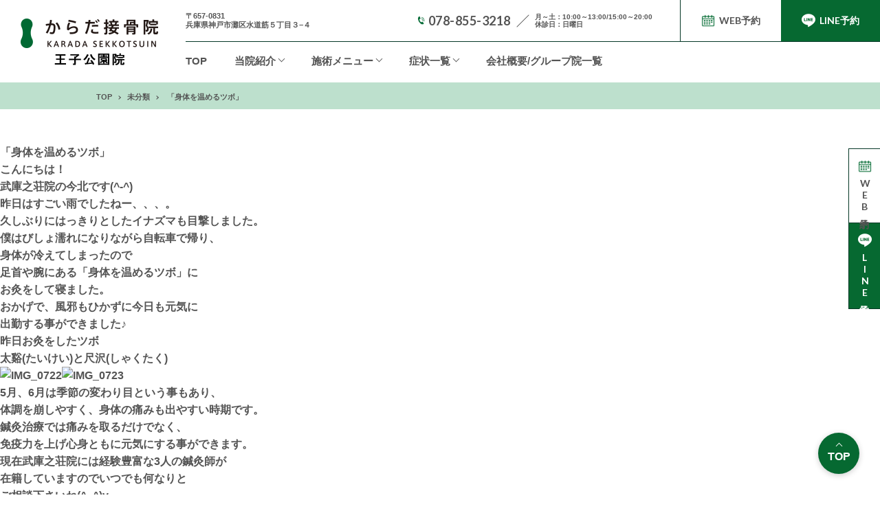

--- FILE ---
content_type: text/html; charset=UTF-8
request_url: https://awata-ojikouen.com/%E6%9C%AA%E5%88%86%E9%A1%9E/%E3%80%8C%E8%BA%AB%E4%BD%93%E3%82%92%E6%B8%A9%E3%82%81%E3%82%8B%E3%83%84%E3%83%9C%E3%80%8D/
body_size: 23012
content:
<!DOCTYPE html>
<html lang="ja">

<head>
	<!--[if IE]><meta http-equiv="X-UA-Compatible" content="IE=edge"><![endif]-->
	<meta charset="utf-8">
	<meta http-equiv="Content-Type" content="text/html; charset=utf-8">
	<meta name="viewport" content="width=device-width, initial-scale=1.0, maximum-scale=1.0, user-scalable=no">
	
	<link rel="shortcut icon" href="https://awata-ojikouen.com/wp-content/themes/minits-wp/images/common/favicon.ico">

	<link rel="preconnect" href="https://fonts.googleapis.com">
	<link rel="preconnect" href="https://fonts.gstatic.com" crossorigin>
	<link href="https://fonts.googleapis.com/css2?family=Lato:wght@100;300;400;700;900&family=Noto+Sans+JP:wght@100;300;400;500;700&family=Noto+Serif+JP:wght@200;300;400;500;600;700&display=swap" rel="stylesheet">

	<!-- slick css  -->
	<link rel="stylesheet" type="text/css" href="https://cdn.jsdelivr.net/npm/slick-carousel@1.8.1/slick/slick.css">
	<link rel="stylesheet" type="text/css" href="https://cdnjs.cloudflare.com/ajax/libs/slick-carousel/1.9.0/slick-theme.css">
	<!-- slick css  -->

	<link rel="stylesheet" href="https://awata-ojikouen.com/wp-content/themes/minits-wp/css/style.css">
	<script src="https://code.jquery.com/jquery-3.2.1.min.js"></script>
		<script type="text/javascript" src="https://cdn.jsdelivr.net/npm/slick-carousel@1.8.1/slick/slick.min.js"></script>
	<!-- Google Tag Manager -->
	<script>(function(w,d,s,l,i){w[l]=w[l]||[];w[l].push({'gtm.start':
	new Date().getTime(),event:'gtm.js'});var f=d.getElementsByTagName(s)[0],
	j=d.createElement(s),dl=l!='dataLayer'?'&l='+l:'';j.async=true;j.src=
	'https://www.googletagmanager.com/gtm.js?id='+i+dl;f.parentNode.insertBefore(j,f);
	})(window,document,'script','dataLayer','GTM-TJBQVMK');</script>
	
	<script>(function(w,d,s,l,i){w[l]=w[l]||[];w[l].push({'gtm.start':
new Date().getTime(),event:'gtm.js'});var f=d.getElementsByTagName(s)[0],
j=d.createElement(s),dl=l!='dataLayer'?'&l='+l:'';j.async=true;j.src=
'https://www.googletagmanager.com/gtm.js?id='+i+dl;f.parentNode.insertBefore(j,f);
})(window,document,'script','dataLayer','GTM-KQZBDRZB');</script>
	
	<script>(function(w,d,s,l,i){w[l]=w[l]||[];w[l].push({'gtm.start':
new Date().getTime(),event:'gtm.js'});var f=d.getElementsByTagName(s)[0],
j=d.createElement(s),dl=l!='dataLayer'?'&l='+l:'';j.async=true;j.src=
'https://www.googletagmanager.com/gtm.js?id='+i+dl;f.parentNode.insertBefore(j,f);
})(window,document,'script','dataLayer','GTM-K4XC42M8');</script>

	<script>(function(w,d,s,l,i){w[l]=w[l]||[];w[l].push({'gtm.start':
	new Date().getTime(),event:'gtm.js'});var f=d.getElementsByTagName(s)[0],
	j=d.createElement(s),dl=l!='dataLayer'?'&l='+l:'';j.async=true;j.src=
	'https://www.googletagmanager.com/gtm.js?id='+i+dl;f.parentNode.insertBefore(j,f);
	})(window,document,'script','dataLayer','GTM-PRTQQ83M');</script>
	<!-- End Google Tag Manager -->
	
		<!-- All in One SEO 4.3.5.1 - aioseo.com -->
		<title>「身体を温めるツボ」 - からだ接骨院 王子公園院</title>
		<meta name="description" content="こんにちは！ 武庫之荘院の今北です(^-^) 昨日はすごい雨でしたねー、、、。 久しぶりにはっきりとしたイナズ" />
		<meta name="robots" content="max-image-preview:large" />
		<link rel="canonical" href="https://awata-ojikouen.com/%e6%9c%aa%e5%88%86%e9%a1%9e/%e3%80%8c%e8%ba%ab%e4%bd%93%e3%82%92%e6%b8%a9%e3%82%81%e3%82%8b%e3%83%84%e3%83%9c%e3%80%8d/" />
		<meta name="generator" content="All in One SEO (AIOSEO) 4.3.5.1 " />

		<!-- Google tag (gtag.js) -->
<script async src="https://www.googletagmanager.com/gtag/js?id=G-E7965NRLXP"></script>
<script>
  window.dataLayer = window.dataLayer || [];
  function gtag(){dataLayer.push(arguments);}
  gtag('js', new Date());

  gtag('config', 'G-E7965NRLXP');
</script>
		<meta property="og:locale" content="ja_JP" />
		<meta property="og:site_name" content="からだ接骨院　王子公園院 - 王子公園駅から徒歩4分！スポーツのケガから、腰痛肩こりの慢性的な不調なんでもお任せください！美容に特化した治療もあります！まずはお気軽にご相談ください！ 当院は、治療の前には姿勢の写真をお撮りし、治療前後の比較が目でみて確認できます。患者様が長く健康でいられるようサポートします。" />
		<meta property="og:type" content="article" />
		<meta property="og:title" content="「身体を温めるツボ」 - からだ接骨院 王子公園院" />
		<meta property="og:description" content="こんにちは！ 武庫之荘院の今北です(^-^) 昨日はすごい雨でしたねー、、、。 久しぶりにはっきりとしたイナズ" />
		<meta property="og:url" content="https://awata-ojikouen.com/%e6%9c%aa%e5%88%86%e9%a1%9e/%e3%80%8c%e8%ba%ab%e4%bd%93%e3%82%92%e6%b8%a9%e3%82%81%e3%82%8b%e3%83%84%e3%83%9c%e3%80%8d/" />
		<meta property="og:image" content="https://awata-ojikouen.com/wp-content/uploads/2023/12/王子公園.jpg" />
		<meta property="og:image:secure_url" content="https://awata-ojikouen.com/wp-content/uploads/2023/12/王子公園.jpg" />
		<meta property="og:image:width" content="1200" />
		<meta property="og:image:height" content="900" />
		<meta property="article:published_time" content="2017-06-02T03:10:18+00:00" />
		<meta property="article:modified_time" content="2017-06-02T03:10:18+00:00" />
		<meta name="twitter:card" content="summary_large_image" />
		<meta name="twitter:title" content="「身体を温めるツボ」 - からだ接骨院 王子公園院" />
		<meta name="twitter:description" content="こんにちは！ 武庫之荘院の今北です(^-^) 昨日はすごい雨でしたねー、、、。 久しぶりにはっきりとしたイナズ" />
		<meta name="twitter:image" content="https://awata-ojikouen.com/wp-content/uploads/2023/12/王子公園.jpg" />
		<script type="application/ld+json" class="aioseo-schema">
			{"@context":"https:\/\/schema.org","@graph":[{"@type":"BlogPosting","@id":"https:\/\/awata-ojikouen.com\/%e6%9c%aa%e5%88%86%e9%a1%9e\/%e3%80%8c%e8%ba%ab%e4%bd%93%e3%82%92%e6%b8%a9%e3%82%81%e3%82%8b%e3%83%84%e3%83%9c%e3%80%8d\/#blogposting","name":"\u300c\u8eab\u4f53\u3092\u6e29\u3081\u308b\u30c4\u30dc\u300d - \u304b\u3089\u3060\u63a5\u9aa8\u9662 \u738b\u5b50\u516c\u5712\u9662","headline":"\u300c\u8eab\u4f53\u3092\u6e29\u3081\u308b\u30c4\u30dc\u300d","author":{"@id":"https:\/\/awata-ojikouen.com\/author\/admin\/#author"},"publisher":{"@id":"https:\/\/awata-ojikouen.com\/#organization"},"image":{"@type":"ImageObject","url":"https:\/\/awata-seikotu.com\/wp-content\/uploads\/2017\/06\/IMG_0722-300x218.jpg","@id":"https:\/\/awata-ojikouen.com\/#articleImage"},"datePublished":"2017-06-02T03:10:18+09:00","dateModified":"2017-06-02T03:10:18+09:00","inLanguage":"ja","mainEntityOfPage":{"@id":"https:\/\/awata-ojikouen.com\/%e6%9c%aa%e5%88%86%e9%a1%9e\/%e3%80%8c%e8%ba%ab%e4%bd%93%e3%82%92%e6%b8%a9%e3%82%81%e3%82%8b%e3%83%84%e3%83%9c%e3%80%8d\/#webpage"},"isPartOf":{"@id":"https:\/\/awata-ojikouen.com\/%e6%9c%aa%e5%88%86%e9%a1%9e\/%e3%80%8c%e8%ba%ab%e4%bd%93%e3%82%92%e6%b8%a9%e3%82%81%e3%82%8b%e3%83%84%e3%83%9c%e3%80%8d\/#webpage"},"articleSection":"\u672a\u5206\u985e"},{"@type":"BreadcrumbList","@id":"https:\/\/awata-ojikouen.com\/%e6%9c%aa%e5%88%86%e9%a1%9e\/%e3%80%8c%e8%ba%ab%e4%bd%93%e3%82%92%e6%b8%a9%e3%82%81%e3%82%8b%e3%83%84%e3%83%9c%e3%80%8d\/#breadcrumblist","itemListElement":[{"@type":"ListItem","@id":"https:\/\/awata-ojikouen.com\/#listItem","position":1,"item":{"@type":"WebPage","@id":"https:\/\/awata-ojikouen.com\/","name":"\u30db\u30fc\u30e0","description":"\u738b\u5b50\u516c\u5712\u99c5\u304b\u3089\u5f92\u6b694\u5206\uff01\u30b9\u30dd\u30fc\u30c4\u306e\u30b1\u30ac\u304b\u3089\u3001\u8170\u75db\u80a9\u3053\u308a\u306e\u6162\u6027\u7684\u306a\u4e0d\u8abf\u306a\u3093\u3067\u3082\u304a\u4efb\u305b\u304f\u3060\u3055\u3044\uff01\u7f8e\u5bb9\u306b\u7279\u5316\u3057\u305f\u6cbb\u7642\u3082\u3042\u308a\u307e\u3059\uff01\u307e\u305a\u306f\u304a\u6c17\u8efd\u306b\u3054\u76f8\u8ac7\u304f\u3060\u3055\u3044\uff01\u5f53\u9662\u306f\u3001\u6cbb\u7642\u306e\u524d\u306b\u306f\u59ff\u52e2\u306e\u5199\u771f\u3092\u304a\u64ae\u308a\u3057\u3001\u6cbb\u7642\u524d\u5f8c\u306e\u6bd4\u8f03\u304c\u76ee\u3067\u307f\u3066\u78ba\u8a8d\u3067\u304d\u307e\u3059\u3002\u60a3\u8005\u69d8\u304c\u9577\u304f\u5065\u5eb7\u3067\u3044\u3089\u308c\u308b\u3088\u3046\u30b5\u30dd\u30fc\u30c8\u3057\u307e\u3059\u3002","url":"https:\/\/awata-ojikouen.com\/"},"nextItem":"https:\/\/awata-ojikouen.com\/%e6%9c%aa%e5%88%86%e9%a1%9e\/#listItem"},{"@type":"ListItem","@id":"https:\/\/awata-ojikouen.com\/%e6%9c%aa%e5%88%86%e9%a1%9e\/#listItem","position":2,"item":{"@type":"WebPage","@id":"https:\/\/awata-ojikouen.com\/%e6%9c%aa%e5%88%86%e9%a1%9e\/","name":"\u672a\u5206\u985e","description":"\u3053\u3093\u306b\u3061\u306f\uff01 \u6b66\u5eab\u4e4b\u8358\u9662\u306e\u4eca\u5317\u3067\u3059(^-^) \u6628\u65e5\u306f\u3059\u3054\u3044\u96e8\u3067\u3057\u305f\u306d\u30fc\u3001\u3001\u3001\u3002 \u4e45\u3057\u3076\u308a\u306b\u306f\u3063\u304d\u308a\u3068\u3057\u305f\u30a4\u30ca\u30ba","url":"https:\/\/awata-ojikouen.com\/%e6%9c%aa%e5%88%86%e9%a1%9e\/"},"nextItem":"https:\/\/awata-ojikouen.com\/%e6%9c%aa%e5%88%86%e9%a1%9e\/%e3%80%8c%e8%ba%ab%e4%bd%93%e3%82%92%e6%b8%a9%e3%82%81%e3%82%8b%e3%83%84%e3%83%9c%e3%80%8d\/#listItem","previousItem":"https:\/\/awata-ojikouen.com\/#listItem"},{"@type":"ListItem","@id":"https:\/\/awata-ojikouen.com\/%e6%9c%aa%e5%88%86%e9%a1%9e\/%e3%80%8c%e8%ba%ab%e4%bd%93%e3%82%92%e6%b8%a9%e3%82%81%e3%82%8b%e3%83%84%e3%83%9c%e3%80%8d\/#listItem","position":3,"item":{"@type":"WebPage","@id":"https:\/\/awata-ojikouen.com\/%e6%9c%aa%e5%88%86%e9%a1%9e\/%e3%80%8c%e8%ba%ab%e4%bd%93%e3%82%92%e6%b8%a9%e3%82%81%e3%82%8b%e3%83%84%e3%83%9c%e3%80%8d\/","name":"\u300c\u8eab\u4f53\u3092\u6e29\u3081\u308b\u30c4\u30dc\u300d","description":"\u3053\u3093\u306b\u3061\u306f\uff01 \u6b66\u5eab\u4e4b\u8358\u9662\u306e\u4eca\u5317\u3067\u3059(^-^) \u6628\u65e5\u306f\u3059\u3054\u3044\u96e8\u3067\u3057\u305f\u306d\u30fc\u3001\u3001\u3001\u3002 \u4e45\u3057\u3076\u308a\u306b\u306f\u3063\u304d\u308a\u3068\u3057\u305f\u30a4\u30ca\u30ba","url":"https:\/\/awata-ojikouen.com\/%e6%9c%aa%e5%88%86%e9%a1%9e\/%e3%80%8c%e8%ba%ab%e4%bd%93%e3%82%92%e6%b8%a9%e3%82%81%e3%82%8b%e3%83%84%e3%83%9c%e3%80%8d\/"},"previousItem":"https:\/\/awata-ojikouen.com\/%e6%9c%aa%e5%88%86%e9%a1%9e\/#listItem"}]},{"@type":"Organization","@id":"https:\/\/awata-ojikouen.com\/#organization","name":"\u304b\u3089\u3060\u63a5\u9aa8\u9662\u3000\u738b\u5b50\u516c\u5712\u9662","url":"https:\/\/awata-ojikouen.com\/","logo":{"@type":"ImageObject","url":"https:\/\/awata-ojikouen.com\/wp-content\/uploads\/2023\/12\/\u304b\u3089\u3060\u63a5\u9aa8\u9662\u30ed\u30b4-\u738b\u5b50\u516c\u5712.png","@id":"https:\/\/awata-ojikouen.com\/#organizationLogo","width":200,"height":80},"image":{"@id":"https:\/\/awata-ojikouen.com\/#organizationLogo"}},{"@type":"Person","@id":"https:\/\/awata-ojikouen.com\/author\/admin\/#author","url":"https:\/\/awata-ojikouen.com\/author\/admin\/","name":"admin","image":{"@type":"ImageObject","@id":"https:\/\/awata-ojikouen.com\/%e6%9c%aa%e5%88%86%e9%a1%9e\/%e3%80%8c%e8%ba%ab%e4%bd%93%e3%82%92%e6%b8%a9%e3%82%81%e3%82%8b%e3%83%84%e3%83%9c%e3%80%8d\/#authorImage","url":"https:\/\/secure.gravatar.com\/avatar\/deb396c15c30e17e342f5e28e296a0e1127449fb6c5dd7c6d80ac7990bec05c1?s=96&d=mm&r=g","width":96,"height":96,"caption":"admin"}},{"@type":"WebPage","@id":"https:\/\/awata-ojikouen.com\/%e6%9c%aa%e5%88%86%e9%a1%9e\/%e3%80%8c%e8%ba%ab%e4%bd%93%e3%82%92%e6%b8%a9%e3%82%81%e3%82%8b%e3%83%84%e3%83%9c%e3%80%8d\/#webpage","url":"https:\/\/awata-ojikouen.com\/%e6%9c%aa%e5%88%86%e9%a1%9e\/%e3%80%8c%e8%ba%ab%e4%bd%93%e3%82%92%e6%b8%a9%e3%82%81%e3%82%8b%e3%83%84%e3%83%9c%e3%80%8d\/","name":"\u300c\u8eab\u4f53\u3092\u6e29\u3081\u308b\u30c4\u30dc\u300d - \u304b\u3089\u3060\u63a5\u9aa8\u9662 \u738b\u5b50\u516c\u5712\u9662","description":"\u3053\u3093\u306b\u3061\u306f\uff01 \u6b66\u5eab\u4e4b\u8358\u9662\u306e\u4eca\u5317\u3067\u3059(^-^) \u6628\u65e5\u306f\u3059\u3054\u3044\u96e8\u3067\u3057\u305f\u306d\u30fc\u3001\u3001\u3001\u3002 \u4e45\u3057\u3076\u308a\u306b\u306f\u3063\u304d\u308a\u3068\u3057\u305f\u30a4\u30ca\u30ba","inLanguage":"ja","isPartOf":{"@id":"https:\/\/awata-ojikouen.com\/#website"},"breadcrumb":{"@id":"https:\/\/awata-ojikouen.com\/%e6%9c%aa%e5%88%86%e9%a1%9e\/%e3%80%8c%e8%ba%ab%e4%bd%93%e3%82%92%e6%b8%a9%e3%82%81%e3%82%8b%e3%83%84%e3%83%9c%e3%80%8d\/#breadcrumblist"},"author":{"@id":"https:\/\/awata-ojikouen.com\/author\/admin\/#author"},"creator":{"@id":"https:\/\/awata-ojikouen.com\/author\/admin\/#author"},"datePublished":"2017-06-02T03:10:18+09:00","dateModified":"2017-06-02T03:10:18+09:00"},{"@type":"WebSite","@id":"https:\/\/awata-ojikouen.com\/#website","url":"https:\/\/awata-ojikouen.com\/","name":"minits\u958b\u767a","description":"\u738b\u5b50\u516c\u5712\u99c5\u304b\u3089\u5f92\u6b694\u5206\uff01\u30b9\u30dd\u30fc\u30c4\u306e\u30b1\u30ac\u304b\u3089\u3001\u8170\u75db\u80a9\u3053\u308a\u306e\u6162\u6027\u7684\u306a\u4e0d\u8abf\u306a\u3093\u3067\u3082\u304a\u4efb\u305b\u304f\u3060\u3055\u3044\uff01\u7f8e\u5bb9\u306b\u7279\u5316\u3057\u305f\u6cbb\u7642\u3082\u3042\u308a\u307e\u3059\uff01\u307e\u305a\u306f\u304a\u6c17\u8efd\u306b\u3054\u76f8\u8ac7\u304f\u3060\u3055\u3044\uff01 \u5f53\u9662\u306f\u3001\u6cbb\u7642\u306e\u524d\u306b\u306f\u59ff\u52e2\u306e\u5199\u771f\u3092\u304a\u64ae\u308a\u3057\u3001\u6cbb\u7642\u524d\u5f8c\u306e\u6bd4\u8f03\u304c\u76ee\u3067\u307f\u3066\u78ba\u8a8d\u3067\u304d\u307e\u3059\u3002\u60a3\u8005\u69d8\u304c\u9577\u304f\u5065\u5eb7\u3067\u3044\u3089\u308c\u308b\u3088\u3046\u30b5\u30dd\u30fc\u30c8\u3057\u307e\u3059\u3002","inLanguage":"ja","publisher":{"@id":"https:\/\/awata-ojikouen.com\/#organization"}}]}
		</script>
		<!-- All in One SEO -->


<!-- Google Tag Manager for WordPress by gtm4wp.com -->
<script data-cfasync="false" data-pagespeed-no-defer>
	var gtm4wp_datalayer_name = "dataLayer";
	var dataLayer = dataLayer || [];
</script>
<!-- End Google Tag Manager for WordPress by gtm4wp.com --><link rel="alternate" type="application/rss+xml" title="からだ接骨院　王子公園院 &raquo; 「身体を温めるツボ」 のコメントのフィード" href="https://awata-ojikouen.com/%e6%9c%aa%e5%88%86%e9%a1%9e/%e3%80%8c%e8%ba%ab%e4%bd%93%e3%82%92%e6%b8%a9%e3%82%81%e3%82%8b%e3%83%84%e3%83%9c%e3%80%8d/feed/" />
<link rel="alternate" title="oEmbed (JSON)" type="application/json+oembed" href="https://awata-ojikouen.com/wp-json/oembed/1.0/embed?url=https%3A%2F%2Fawata-ojikouen.com%2F%25e6%259c%25aa%25e5%2588%2586%25e9%25a1%259e%2F%25e3%2580%258c%25e8%25ba%25ab%25e4%25bd%2593%25e3%2582%2592%25e6%25b8%25a9%25e3%2582%2581%25e3%2582%258b%25e3%2583%2584%25e3%2583%259c%25e3%2580%258d%2F" />
<link rel="alternate" title="oEmbed (XML)" type="text/xml+oembed" href="https://awata-ojikouen.com/wp-json/oembed/1.0/embed?url=https%3A%2F%2Fawata-ojikouen.com%2F%25e6%259c%25aa%25e5%2588%2586%25e9%25a1%259e%2F%25e3%2580%258c%25e8%25ba%25ab%25e4%25bd%2593%25e3%2582%2592%25e6%25b8%25a9%25e3%2582%2581%25e3%2582%258b%25e3%2583%2584%25e3%2583%259c%25e3%2580%258d%2F&#038;format=xml" />
		<!-- This site uses the Google Analytics by MonsterInsights plugin v8.14.1 - Using Analytics tracking - https://www.monsterinsights.com/ -->
		<!-- Note: MonsterInsights is not currently configured on this site. The site owner needs to authenticate with Google Analytics in the MonsterInsights settings panel. -->
					<!-- No UA code set -->
				<!-- / Google Analytics by MonsterInsights -->
		<style id='wp-img-auto-sizes-contain-inline-css' type='text/css'>
img:is([sizes=auto i],[sizes^="auto," i]){contain-intrinsic-size:3000px 1500px}
/*# sourceURL=wp-img-auto-sizes-contain-inline-css */
</style>
<link rel='stylesheet' id='sbi_styles-css' href='https://awata-ojikouen.com/wp-content/plugins/instagram-feed/css/sbi-styles.min.css?ver=6.1.3' type='text/css' media='all' />
<style id='wp-emoji-styles-inline-css' type='text/css'>

	img.wp-smiley, img.emoji {
		display: inline !important;
		border: none !important;
		box-shadow: none !important;
		height: 1em !important;
		width: 1em !important;
		margin: 0 0.07em !important;
		vertical-align: -0.1em !important;
		background: none !important;
		padding: 0 !important;
	}
/*# sourceURL=wp-emoji-styles-inline-css */
</style>
<style id='wp-block-library-inline-css' type='text/css'>
:root{--wp-block-synced-color:#7a00df;--wp-block-synced-color--rgb:122,0,223;--wp-bound-block-color:var(--wp-block-synced-color);--wp-editor-canvas-background:#ddd;--wp-admin-theme-color:#007cba;--wp-admin-theme-color--rgb:0,124,186;--wp-admin-theme-color-darker-10:#006ba1;--wp-admin-theme-color-darker-10--rgb:0,107,160.5;--wp-admin-theme-color-darker-20:#005a87;--wp-admin-theme-color-darker-20--rgb:0,90,135;--wp-admin-border-width-focus:2px}@media (min-resolution:192dpi){:root{--wp-admin-border-width-focus:1.5px}}.wp-element-button{cursor:pointer}:root .has-very-light-gray-background-color{background-color:#eee}:root .has-very-dark-gray-background-color{background-color:#313131}:root .has-very-light-gray-color{color:#eee}:root .has-very-dark-gray-color{color:#313131}:root .has-vivid-green-cyan-to-vivid-cyan-blue-gradient-background{background:linear-gradient(135deg,#00d084,#0693e3)}:root .has-purple-crush-gradient-background{background:linear-gradient(135deg,#34e2e4,#4721fb 50%,#ab1dfe)}:root .has-hazy-dawn-gradient-background{background:linear-gradient(135deg,#faaca8,#dad0ec)}:root .has-subdued-olive-gradient-background{background:linear-gradient(135deg,#fafae1,#67a671)}:root .has-atomic-cream-gradient-background{background:linear-gradient(135deg,#fdd79a,#004a59)}:root .has-nightshade-gradient-background{background:linear-gradient(135deg,#330968,#31cdcf)}:root .has-midnight-gradient-background{background:linear-gradient(135deg,#020381,#2874fc)}:root{--wp--preset--font-size--normal:16px;--wp--preset--font-size--huge:42px}.has-regular-font-size{font-size:1em}.has-larger-font-size{font-size:2.625em}.has-normal-font-size{font-size:var(--wp--preset--font-size--normal)}.has-huge-font-size{font-size:var(--wp--preset--font-size--huge)}.has-text-align-center{text-align:center}.has-text-align-left{text-align:left}.has-text-align-right{text-align:right}.has-fit-text{white-space:nowrap!important}#end-resizable-editor-section{display:none}.aligncenter{clear:both}.items-justified-left{justify-content:flex-start}.items-justified-center{justify-content:center}.items-justified-right{justify-content:flex-end}.items-justified-space-between{justify-content:space-between}.screen-reader-text{border:0;clip-path:inset(50%);height:1px;margin:-1px;overflow:hidden;padding:0;position:absolute;width:1px;word-wrap:normal!important}.screen-reader-text:focus{background-color:#ddd;clip-path:none;color:#444;display:block;font-size:1em;height:auto;left:5px;line-height:normal;padding:15px 23px 14px;text-decoration:none;top:5px;width:auto;z-index:100000}html :where(.has-border-color){border-style:solid}html :where([style*=border-top-color]){border-top-style:solid}html :where([style*=border-right-color]){border-right-style:solid}html :where([style*=border-bottom-color]){border-bottom-style:solid}html :where([style*=border-left-color]){border-left-style:solid}html :where([style*=border-width]){border-style:solid}html :where([style*=border-top-width]){border-top-style:solid}html :where([style*=border-right-width]){border-right-style:solid}html :where([style*=border-bottom-width]){border-bottom-style:solid}html :where([style*=border-left-width]){border-left-style:solid}html :where(img[class*=wp-image-]){height:auto;max-width:100%}:where(figure){margin:0 0 1em}html :where(.is-position-sticky){--wp-admin--admin-bar--position-offset:var(--wp-admin--admin-bar--height,0px)}@media screen and (max-width:600px){html :where(.is-position-sticky){--wp-admin--admin-bar--position-offset:0px}}

/*# sourceURL=wp-block-library-inline-css */
</style><style id='global-styles-inline-css' type='text/css'>
:root{--wp--preset--aspect-ratio--square: 1;--wp--preset--aspect-ratio--4-3: 4/3;--wp--preset--aspect-ratio--3-4: 3/4;--wp--preset--aspect-ratio--3-2: 3/2;--wp--preset--aspect-ratio--2-3: 2/3;--wp--preset--aspect-ratio--16-9: 16/9;--wp--preset--aspect-ratio--9-16: 9/16;--wp--preset--color--black: #000000;--wp--preset--color--cyan-bluish-gray: #abb8c3;--wp--preset--color--white: #ffffff;--wp--preset--color--pale-pink: #f78da7;--wp--preset--color--vivid-red: #cf2e2e;--wp--preset--color--luminous-vivid-orange: #ff6900;--wp--preset--color--luminous-vivid-amber: #fcb900;--wp--preset--color--light-green-cyan: #7bdcb5;--wp--preset--color--vivid-green-cyan: #00d084;--wp--preset--color--pale-cyan-blue: #8ed1fc;--wp--preset--color--vivid-cyan-blue: #0693e3;--wp--preset--color--vivid-purple: #9b51e0;--wp--preset--gradient--vivid-cyan-blue-to-vivid-purple: linear-gradient(135deg,rgb(6,147,227) 0%,rgb(155,81,224) 100%);--wp--preset--gradient--light-green-cyan-to-vivid-green-cyan: linear-gradient(135deg,rgb(122,220,180) 0%,rgb(0,208,130) 100%);--wp--preset--gradient--luminous-vivid-amber-to-luminous-vivid-orange: linear-gradient(135deg,rgb(252,185,0) 0%,rgb(255,105,0) 100%);--wp--preset--gradient--luminous-vivid-orange-to-vivid-red: linear-gradient(135deg,rgb(255,105,0) 0%,rgb(207,46,46) 100%);--wp--preset--gradient--very-light-gray-to-cyan-bluish-gray: linear-gradient(135deg,rgb(238,238,238) 0%,rgb(169,184,195) 100%);--wp--preset--gradient--cool-to-warm-spectrum: linear-gradient(135deg,rgb(74,234,220) 0%,rgb(151,120,209) 20%,rgb(207,42,186) 40%,rgb(238,44,130) 60%,rgb(251,105,98) 80%,rgb(254,248,76) 100%);--wp--preset--gradient--blush-light-purple: linear-gradient(135deg,rgb(255,206,236) 0%,rgb(152,150,240) 100%);--wp--preset--gradient--blush-bordeaux: linear-gradient(135deg,rgb(254,205,165) 0%,rgb(254,45,45) 50%,rgb(107,0,62) 100%);--wp--preset--gradient--luminous-dusk: linear-gradient(135deg,rgb(255,203,112) 0%,rgb(199,81,192) 50%,rgb(65,88,208) 100%);--wp--preset--gradient--pale-ocean: linear-gradient(135deg,rgb(255,245,203) 0%,rgb(182,227,212) 50%,rgb(51,167,181) 100%);--wp--preset--gradient--electric-grass: linear-gradient(135deg,rgb(202,248,128) 0%,rgb(113,206,126) 100%);--wp--preset--gradient--midnight: linear-gradient(135deg,rgb(2,3,129) 0%,rgb(40,116,252) 100%);--wp--preset--font-size--small: 13px;--wp--preset--font-size--medium: 20px;--wp--preset--font-size--large: 36px;--wp--preset--font-size--x-large: 42px;--wp--preset--spacing--20: 0.44rem;--wp--preset--spacing--30: 0.67rem;--wp--preset--spacing--40: 1rem;--wp--preset--spacing--50: 1.5rem;--wp--preset--spacing--60: 2.25rem;--wp--preset--spacing--70: 3.38rem;--wp--preset--spacing--80: 5.06rem;--wp--preset--shadow--natural: 6px 6px 9px rgba(0, 0, 0, 0.2);--wp--preset--shadow--deep: 12px 12px 50px rgba(0, 0, 0, 0.4);--wp--preset--shadow--sharp: 6px 6px 0px rgba(0, 0, 0, 0.2);--wp--preset--shadow--outlined: 6px 6px 0px -3px rgb(255, 255, 255), 6px 6px rgb(0, 0, 0);--wp--preset--shadow--crisp: 6px 6px 0px rgb(0, 0, 0);}:where(.is-layout-flex){gap: 0.5em;}:where(.is-layout-grid){gap: 0.5em;}body .is-layout-flex{display: flex;}.is-layout-flex{flex-wrap: wrap;align-items: center;}.is-layout-flex > :is(*, div){margin: 0;}body .is-layout-grid{display: grid;}.is-layout-grid > :is(*, div){margin: 0;}:where(.wp-block-columns.is-layout-flex){gap: 2em;}:where(.wp-block-columns.is-layout-grid){gap: 2em;}:where(.wp-block-post-template.is-layout-flex){gap: 1.25em;}:where(.wp-block-post-template.is-layout-grid){gap: 1.25em;}.has-black-color{color: var(--wp--preset--color--black) !important;}.has-cyan-bluish-gray-color{color: var(--wp--preset--color--cyan-bluish-gray) !important;}.has-white-color{color: var(--wp--preset--color--white) !important;}.has-pale-pink-color{color: var(--wp--preset--color--pale-pink) !important;}.has-vivid-red-color{color: var(--wp--preset--color--vivid-red) !important;}.has-luminous-vivid-orange-color{color: var(--wp--preset--color--luminous-vivid-orange) !important;}.has-luminous-vivid-amber-color{color: var(--wp--preset--color--luminous-vivid-amber) !important;}.has-light-green-cyan-color{color: var(--wp--preset--color--light-green-cyan) !important;}.has-vivid-green-cyan-color{color: var(--wp--preset--color--vivid-green-cyan) !important;}.has-pale-cyan-blue-color{color: var(--wp--preset--color--pale-cyan-blue) !important;}.has-vivid-cyan-blue-color{color: var(--wp--preset--color--vivid-cyan-blue) !important;}.has-vivid-purple-color{color: var(--wp--preset--color--vivid-purple) !important;}.has-black-background-color{background-color: var(--wp--preset--color--black) !important;}.has-cyan-bluish-gray-background-color{background-color: var(--wp--preset--color--cyan-bluish-gray) !important;}.has-white-background-color{background-color: var(--wp--preset--color--white) !important;}.has-pale-pink-background-color{background-color: var(--wp--preset--color--pale-pink) !important;}.has-vivid-red-background-color{background-color: var(--wp--preset--color--vivid-red) !important;}.has-luminous-vivid-orange-background-color{background-color: var(--wp--preset--color--luminous-vivid-orange) !important;}.has-luminous-vivid-amber-background-color{background-color: var(--wp--preset--color--luminous-vivid-amber) !important;}.has-light-green-cyan-background-color{background-color: var(--wp--preset--color--light-green-cyan) !important;}.has-vivid-green-cyan-background-color{background-color: var(--wp--preset--color--vivid-green-cyan) !important;}.has-pale-cyan-blue-background-color{background-color: var(--wp--preset--color--pale-cyan-blue) !important;}.has-vivid-cyan-blue-background-color{background-color: var(--wp--preset--color--vivid-cyan-blue) !important;}.has-vivid-purple-background-color{background-color: var(--wp--preset--color--vivid-purple) !important;}.has-black-border-color{border-color: var(--wp--preset--color--black) !important;}.has-cyan-bluish-gray-border-color{border-color: var(--wp--preset--color--cyan-bluish-gray) !important;}.has-white-border-color{border-color: var(--wp--preset--color--white) !important;}.has-pale-pink-border-color{border-color: var(--wp--preset--color--pale-pink) !important;}.has-vivid-red-border-color{border-color: var(--wp--preset--color--vivid-red) !important;}.has-luminous-vivid-orange-border-color{border-color: var(--wp--preset--color--luminous-vivid-orange) !important;}.has-luminous-vivid-amber-border-color{border-color: var(--wp--preset--color--luminous-vivid-amber) !important;}.has-light-green-cyan-border-color{border-color: var(--wp--preset--color--light-green-cyan) !important;}.has-vivid-green-cyan-border-color{border-color: var(--wp--preset--color--vivid-green-cyan) !important;}.has-pale-cyan-blue-border-color{border-color: var(--wp--preset--color--pale-cyan-blue) !important;}.has-vivid-cyan-blue-border-color{border-color: var(--wp--preset--color--vivid-cyan-blue) !important;}.has-vivid-purple-border-color{border-color: var(--wp--preset--color--vivid-purple) !important;}.has-vivid-cyan-blue-to-vivid-purple-gradient-background{background: var(--wp--preset--gradient--vivid-cyan-blue-to-vivid-purple) !important;}.has-light-green-cyan-to-vivid-green-cyan-gradient-background{background: var(--wp--preset--gradient--light-green-cyan-to-vivid-green-cyan) !important;}.has-luminous-vivid-amber-to-luminous-vivid-orange-gradient-background{background: var(--wp--preset--gradient--luminous-vivid-amber-to-luminous-vivid-orange) !important;}.has-luminous-vivid-orange-to-vivid-red-gradient-background{background: var(--wp--preset--gradient--luminous-vivid-orange-to-vivid-red) !important;}.has-very-light-gray-to-cyan-bluish-gray-gradient-background{background: var(--wp--preset--gradient--very-light-gray-to-cyan-bluish-gray) !important;}.has-cool-to-warm-spectrum-gradient-background{background: var(--wp--preset--gradient--cool-to-warm-spectrum) !important;}.has-blush-light-purple-gradient-background{background: var(--wp--preset--gradient--blush-light-purple) !important;}.has-blush-bordeaux-gradient-background{background: var(--wp--preset--gradient--blush-bordeaux) !important;}.has-luminous-dusk-gradient-background{background: var(--wp--preset--gradient--luminous-dusk) !important;}.has-pale-ocean-gradient-background{background: var(--wp--preset--gradient--pale-ocean) !important;}.has-electric-grass-gradient-background{background: var(--wp--preset--gradient--electric-grass) !important;}.has-midnight-gradient-background{background: var(--wp--preset--gradient--midnight) !important;}.has-small-font-size{font-size: var(--wp--preset--font-size--small) !important;}.has-medium-font-size{font-size: var(--wp--preset--font-size--medium) !important;}.has-large-font-size{font-size: var(--wp--preset--font-size--large) !important;}.has-x-large-font-size{font-size: var(--wp--preset--font-size--x-large) !important;}
/*# sourceURL=global-styles-inline-css */
</style>

<style id='classic-theme-styles-inline-css' type='text/css'>
/*! This file is auto-generated */
.wp-block-button__link{color:#fff;background-color:#32373c;border-radius:9999px;box-shadow:none;text-decoration:none;padding:calc(.667em + 2px) calc(1.333em + 2px);font-size:1.125em}.wp-block-file__button{background:#32373c;color:#fff;text-decoration:none}
/*# sourceURL=/wp-includes/css/classic-themes.min.css */
</style>
<link rel='stylesheet' id='style-css' href='https://awata-ojikouen.com/wp-content/themes/minits-wp/style.css?ver=6.9' type='text/css' media='all' />
<script type="text/javascript" src="https://awata-ojikouen.com/wp-includes/js/jquery/jquery.min.js?ver=3.7.1" id="jquery-core-js"></script>
<script type="text/javascript" src="https://awata-ojikouen.com/wp-includes/js/jquery/jquery-migrate.min.js?ver=3.4.1" id="jquery-migrate-js"></script>
<link rel="https://api.w.org/" href="https://awata-ojikouen.com/wp-json/" /><link rel="alternate" title="JSON" type="application/json" href="https://awata-ojikouen.com/wp-json/wp/v2/posts/1437" /><link rel="EditURI" type="application/rsd+xml" title="RSD" href="https://awata-ojikouen.com/xmlrpc.php?rsd" />
<meta name="generator" content="WordPress 6.9" />
<link rel='shortlink' href='https://awata-ojikouen.com/?p=1437' />
		<style>
		.ql-color-000000 {
			color: #000000!important;
		}

		.ql-bg-000000 {
			background-color: #000000!important;
		}

		.ql-color-e60000 {
			color: #e60000!important;
		}

		.ql-bg-e60000 {
			background-color: #e60000!important;
		}

		.ql-color-ff9900 {
			color: #ff9900!important;
		}

		.ql-bg-ff9900 {
			background-color: #ff9900!important;
		}

		.ql-color-ffff00 {
			color: #ffff00!important;
		}

		.ql-bg-ffff00 {
			background-color: #ffff00!important;
		}

		.ql-color-008a00 {
			color: #008a00!important;
		}

		.ql-bg-008a00 {
			background-color: #008a00!important;
		}

		.ql-color-0066cc {
			color: #0066cc!important;
		}

		.ql-bg-0066cc {
			background-color: #0066cc!important;
		}

		.ql-color-9933ff {
			color: #9933ff!important;
		}

		.ql-bg-9933ff {
			background-color: #9933ff!important;
		}

		.ql-color-ffffff {
			color: #ffffff!important;
		}

		.ql-bg-ffffff {
			background-color: #ffffff!important;
		}

		.ql-color-facccc {
			color: #facccc!important;
		}

		.ql-bg-facccc {
			background-color: #facccc!important;
		}

		.ql-color-ffebcc {
			color: #ffebcc!important;
		}

		.ql-bg-ffebcc {
			background-color: #ffebcc!important;
		}

		.ql-color-ffffcc {
			color: #ffffcc!important;
		}

		.ql-bg-ffffcc {
			background-color: #ffffcc!important;
		}

		.ql-color-cce8cc {
			color: #cce8cc!important;
		}

		.ql-bg-cce8cc {
			background-color: #cce8cc!important;
		}

		.ql-color-cce0f5 {
			color: #cce0f5!important;
		}

		.ql-bg-cce0f5 {
			background-color: #cce0f5!important;
		}

		.ql-color-ebd6ff {
			color: #ebd6ff!important;
		}

		.ql-bg-ebd6ff {
			background-color: #ebd6ff!important;
		}

		.ql-color-bbbbbb {
			color: #bbbbbb!important;
		}

		.ql-bg-bbbbbb {
			background-color: #bbbbbb!important;
		}

		.ql-color-f06666 {
			color: #f06666!important;
		}

		.ql-bg-f06666 {
			background-color: #f06666!important;
		}

		.ql-color-ffc266 {
			color: #ffc266!important;
		}

		.ql-bg-ffc266 {
			background-color: #ffc266!important;
		}

		.ql-color-ffff66 {
			color: #ffff66!important;
		}

		.ql-bg-ffff66 {
			background-color: #ffff66!important;
		}

		.ql-color-66b966 {
			color: #66b966!important;
		}

		.ql-bg-66b966 {
			background-color: #66b966!important;
		}

		.ql-color-66a3e0 {
			color: #66a3e0!important;
		}

		.ql-bg-66a3e0 {
			background-color: #66a3e0!important;
		}

		.ql-color-c285ff {
			color: #c285ff!important;
		}

		.ql-bg-c285ff {
			background-color: #c285ff!important;
		}

		.ql-color-888888 {
			color: #888888!important;
		}

		.ql-bg-888888 {
			background-color: #888888!important;
		}

		.ql-color-a10000 {
			color: #a10000!important;
		}

		.ql-bg-a10000 {
			background-color: #a10000!important;
		}

		.ql-color-b26b00 {
			color: #b26b00!important;
		}

		.ql-bg-b26b00 {
			background-color: #b26b00!important;
		}

		.ql-color-b2b200 {
			color: #b2b200!important;
		}

		.ql-bg-b2b200 {
			background-color: #b2b200!important;
		}

		.ql-color-006100 {
			color: #006100!important;
		}

		.ql-bg-006100 {
			background-color: #006100!important;
		}

		.ql-color-0047b2 {
			color: #0047b2!important;
		}

		.ql-bg-0047b2 {
			background-color: #0047b2!important;
		}

		.ql-color-6b24b2 {
			color: #6b24b2!important;
		}

		.ql-bg-6b24b2 {
			background-color: #6b24b2!important;
		}

		.ql-color-444444 {
			color: #444444!important;
		}

		.ql-bg-444444 {
			background-color: #444444!important;
		}

		.ql-color-5c0000 {
			color: #5c0000!important;
		}

		.ql-bg-5c0000 {
			background-color: #5c0000!important;
		}

		.ql-color-663d00 {
			color: #663d00!important;
		}

		.ql-bg-663d00 {
			background-color: #663d00!important;
		}

		.ql-color-666600 {
			color: #666600!important;
		}

		.ql-bg-666600 {
			background-color: #666600!important;
		}

		.ql-color-003700 {
			color: #003700!important;
		}

		.ql-bg-003700 {
			background-color: #003700!important;
		}

		.ql-color-002966 {
			color: #002966!important;
		}

		.ql-bg-002966 {
			background-color: #002966!important;
		}

		.ql-color-3d1466 {
			color: #3d1466!important;
		}

		.ql-bg-3d1466 {
			background-color: #3d1466!important;
		}

		.ql-color-545454 {
			color: #545454!important;
		}

		.ql-bg-545454 {
			background-color: #545454!important;
		}

		.ql-color-066931 {
			color: #066931!important;
		}

		.ql-bg-066931 {
			background-color: #066931!important;
		}

		.ql-color-063827 {
			color: #063827!important;
		}

		.ql-bg-063827 {
			background-color: #063827!important;
		}

		.ql-color-bde0cd {
			color: #bde0cd!important;
		}

		.ql-bg-bde0cd {
			background-color: #bde0cd!important;
		}

		.ql-color-ffffff {
			color: #ffffff!important;
		}

		.ql-bg-ffffff {
			background-color: #ffffff!important;
		}

		.ql-color-006931 {
			color: #006931!important;
		}

		.ql-bg-006931 {
			background-color: #006931!important;
		}

		.ql-color-ffffff {
			color: #ffffff!important;
		}

		.ql-bg-ffffff {
			background-color: #ffffff!important;
		}

		.ql-color-bcae70 {
			color: #bcae70!important;
		}

		.ql-bg-bcae70 {
			background-color: #bcae70!important;
		}

		.ql-color-2a61cf {
			color: #2a61cf!important;
		}

		.ql-bg-2a61cf {
			background-color: #2a61cf!important;
		}

		.ql-color-343332 {
			color: #343332!important;
		}

		.ql-bg-343332 {
			background-color: #343332!important;
		}

			</style>
	<link rel="stylesheet" href="https://awata-ojikouen.com/wp-content/plugins/aglblock/css/front_custom.css" type="text/css" />
<!-- HFCM by 99 Robots - Snippet # 1: LocalBusiness -->
<script type="application/ld+json">
{
         "@context": "http://schema.org",
         "@type": "LocalBusiness",
         "image" : [
            "https://awata-ojikouen.com/wp-content/uploads/2023/11/ロゴ.png",
            "https://awata-ojikouen.com/wp-content/uploads/2023/12/image_1x1.png",
            "https://awata-ojikouen.com/wp-content/uploads/2023/12/image_4x3.png",
            "https://awata-ojikouen.com/wp-content/uploads/2023/12/image_16x9.png"
   ],
         "@id": "https://awata-ojikouen.com/",
         "name": "からだ接骨院 王子公園院",
         "address": {
          "@type": "PostalAddress",
          "addressCountry": "JP",
          "postalCode": "654-0154",
          "addressRegion": "兵庫県",
          "addressLocality": "神戸市",
          "streetAddress": "灘区水道筋５丁目３－４"
 },
         "geo": {
          "@type": "GeoCoordinates",
          "latitude":"34.71201",
          "longitude":"135.221631"
 },
         "url": "https://karada-myodani.com/",
         "telephone": "+81-078-855-3218",
         "priceRange": "¥200-8800",
         "openingHoursSpecification":[
          {
           "@type": "OpeningHoursSpecification",
           "dayOfWeek":[
            "Monday",
            "Tuesday",
            "Wednesday",
            "Thursday",
            "Friday",
            "Saturday",
            "Holiday"
   ],
           "opens":"10:00",
           "closes":"13:00"
  },
  {
           "@type":"OpeningHoursSpecification",
           "dayOfWeek":[
            "Monday",
            "Tuesday",
            "Wednesday",
            "Thursday",
            "Friday",
            "Holiday"
   ],
           "opens":"14:30",
           "closes":"20:00"
  },
  {
           "@type":"OpeningHoursSpecification",
           "dayOfWeek":[
            "Saturday"
   ],
           "opens":"14:00",
           "closes":"17:00"
  }
 ]
}
</script>
<!-- /end HFCM by 99 Robots -->
<!-- HFCM by 99 Robots - Snippet # 2: MedicalBusiness -->
<script type="application/ld+json">
{"@context": "https://schema.org",
"@type": "MedicalBusiness",
"name": "からだ接骨院 王子公園院",
"description": "王子公園駅から徒歩4分！スポーツのケガから、腰痛肩こりの慢性的な不調なんでもお任せください！美容に特化した治療もあります！まずはお気軽にご相談ください！当院は、治療の前には姿勢の写真をお撮りし、治療前後の比較が目でみて確認できます。患者様が長く健康でいられるようサポートします。",
"url": "https://awata-ojikouen.com/",
"telephone": "+81-078-855-3218",
"priceRange": "¥200-8800",
"currenciesAccepted": "JPY",
"paymentAccepted": "現金,クレジットカード",
"openingHoursSpecification":[
          {
           "@type": "OpeningHoursSpecification",
           "dayOfWeek":[
            "Monday",
            "Tuesday",
            "Wednesday",
            "Thursday",
            "Friday",
            "Saturday",
            "Holiday"
   ],
           "opens":"10:00",
           "closes":"13:00"
  },
  {
           "@type":"OpeningHoursSpecification",
           "dayOfWeek":[
            "Monday",
            "Tuesday",
            "Wednesday",
            "Thursday",
            "Friday",
            "Holiday"
   ],
           "opens":"14:30",
           "closes":"20:00"
  },
  {
           "@type":"OpeningHoursSpecification",
           "dayOfWeek":[
            "Saturday"
   ],
           "opens":"14:00",
           "closes":"17:00"
}
],
"address": {
"@type": "PostalAddress",
"postalCode": "654-0154",
"addressRegion": "兵庫県",
"addressLocality": "神戸市",
"streetAddress": "灘区水道筋５丁目３－４",
"addressCountry": {
"@type":"Country",
"name":"JP"
}
},
"geo":{
"@type":"GeoCoordinates",
"latitude":"34.71201",
"longitude":"135.221631"
},
"image":[
{"@type": "ImageObject",
"url": "https://awata-ojikouen.com/wp-content/uploads/2023/12/image_4x3_2.png",
"width": "800",
"height": "600"
}
]
}
</script>
<!-- /end HFCM by 99 Robots -->

<!-- Google Tag Manager for WordPress by gtm4wp.com -->
<!-- GTM Container placement set to footer -->
<script data-cfasync="false" data-pagespeed-no-defer>
	var dataLayer_content = {"pagePostType":"post","pagePostType2":"single-post","pageCategory":["%e6%9c%aa%e5%88%86%e9%a1%9e"],"pagePostAuthor":"admin"};
	dataLayer.push( dataLayer_content );
</script>
<script data-cfasync="false">
(function(w,d,s,l,i){w[l]=w[l]||[];w[l].push({'gtm.start':
new Date().getTime(),event:'gtm.js'});var f=d.getElementsByTagName(s)[0],
j=d.createElement(s),dl=l!='dataLayer'?'&l='+l:'';j.async=true;j.src=
'//www.googletagmanager.com/gtm.js?id='+i+dl;f.parentNode.insertBefore(j,f);
})(window,document,'script','dataLayer','GTM-N5MLJNPF');
</script>
<!-- End Google Tag Manager -->
<!-- End Google Tag Manager for WordPress by gtm4wp.com --><link rel="icon" href="https://awata-ojikouen.com/wp-content/uploads/2023/11/cropped-ファビコン-32x32.png" sizes="32x32" />
<link rel="icon" href="https://awata-ojikouen.com/wp-content/uploads/2023/11/cropped-ファビコン-192x192.png" sizes="192x192" />
<link rel="apple-touch-icon" href="https://awata-ojikouen.com/wp-content/uploads/2023/11/cropped-ファビコン-180x180.png" />
<meta name="msapplication-TileImage" content="https://awata-ojikouen.com/wp-content/uploads/2023/11/cropped-ファビコン-270x270.png" />
<style id="wpforms-css-vars-root">
				:root {
					--wpforms-field-border-radius: 3px;
--wpforms-field-border-style: solid;
--wpforms-field-border-size: 1px;
--wpforms-field-background-color: #ffffff;
--wpforms-field-border-color: rgba( 0, 0, 0, 0.25 );
--wpforms-field-border-color-spare: rgba( 0, 0, 0, 0.25 );
--wpforms-field-text-color: rgba( 0, 0, 0, 0.7 );
--wpforms-field-menu-color: #ffffff;
--wpforms-label-color: rgba( 0, 0, 0, 0.85 );
--wpforms-label-sublabel-color: rgba( 0, 0, 0, 0.55 );
--wpforms-label-error-color: #d63637;
--wpforms-button-border-radius: 3px;
--wpforms-button-border-style: none;
--wpforms-button-border-size: 1px;
--wpforms-button-background-color: #066aab;
--wpforms-button-border-color: #066aab;
--wpforms-button-text-color: #ffffff;
--wpforms-page-break-color: #066aab;
--wpforms-background-image: none;
--wpforms-background-position: center center;
--wpforms-background-repeat: no-repeat;
--wpforms-background-size: cover;
--wpforms-background-width: 100px;
--wpforms-background-height: 100px;
--wpforms-background-color: rgba( 0, 0, 0, 0 );
--wpforms-background-url: none;
--wpforms-container-padding: 0px;
--wpforms-container-border-style: none;
--wpforms-container-border-width: 1px;
--wpforms-container-border-color: #000000;
--wpforms-container-border-radius: 3px;
--wpforms-field-size-input-height: 43px;
--wpforms-field-size-input-spacing: 15px;
--wpforms-field-size-font-size: 16px;
--wpforms-field-size-line-height: 19px;
--wpforms-field-size-padding-h: 14px;
--wpforms-field-size-checkbox-size: 16px;
--wpforms-field-size-sublabel-spacing: 5px;
--wpforms-field-size-icon-size: 1;
--wpforms-label-size-font-size: 16px;
--wpforms-label-size-line-height: 19px;
--wpforms-label-size-sublabel-font-size: 14px;
--wpforms-label-size-sublabel-line-height: 17px;
--wpforms-button-size-font-size: 17px;
--wpforms-button-size-height: 41px;
--wpforms-button-size-padding-h: 15px;
--wpforms-button-size-margin-top: 10px;
--wpforms-container-shadow-size-box-shadow: none;

				}
			</style>		<style>
		:root {
			--main-fontColor: #545454;
			--main-mainColor: #066931;
			--main-borderColor: #063827;
			--main-sectionbg: #bde0cd;
			--main-mainColorFont: #ffffff;
			--main-footerColor: #006931;
			--main-footerfontColor: #ffffff;

			--fontfamily-san-selif: "游ゴシック", YuGothic, "メイリオ", Meiryo, sans-serif;
			--fontfamily-serif: 'Noto Serif JP', serif;
			--fontfamily-en: 'Lato', sans-serif;
		}
		/* トップページ調整 */
.mv-section {
    max-width: initial;
    width: 100%;
    margin: 0 0 75px;
}
.mv-section .seo-text {
  display: none;
}
.mv-section .slide-img {
  width: 100%;
}
.mv-section .slide-img::before,
.mv-section .slide-img::after {
  content: initial;
}
.top-page_contact_bg section.contact-section {
  margin-bottom: 0;
}
/* .top-page_contact_bg {
  padding: 40px 0 70px;
  background-color: #eff6f3;
} */
	</style>
</head>

<body>
	<!-- Google Tag Manager (noscript) -->
	<noscript><iframe src="https://www.googletagmanager.com/ns.html?id=GTM-TJBQVMK"
	height="0" width="0" style="display:none;visibility:hidden"></iframe></noscript>
	
	<noscript><iframe src="https://www.googletagmanager.com/ns.html?id=GTM-KQZBDRZB"
height="0" width="0" style="display:none;visibility:hidden"></iframe></noscript>
	
	<noscript><iframe src="https://www.googletagmanager.com/ns.html?id=GTM-K4XC42M8"
height="0" width="0" style="display:none;visibility:hidden"></iframe></noscript>

	<noscript><iframe src="https://www.googletagmanager.com/ns.html?id=GTM-PRTQQ83M"
	height="0" width="0" style="display:none;visibility:hidden"></iframe></noscript>
	<!-- End Google Tag Manager (noscript) -->
	<div class="header-wrap" id="header">
		<header class="header">
			<h1 class="header-logo">
				<a href="https://awata-ojikouen.com" class="header-logo_link">
																		<img src="https://awata-ojikouen.com/wp-content/uploads/2023/12/からだ接骨院ロゴ-王子公園.png" alt="年16万人来院！神戸市灘区の整体院なら-からだ接骨院王子公園院">
															</a>
			</h1>
			<div class="header-nav">
				<div class="header-nav_upper">
					<div class="header-nav_info">
						<div class="header-nav_add">
							〒657-0831<br />
兵庫県神戸市灘区水道筋５丁目３−４<br />
						</div>
						<div class="header-nav_telArea">
							<div class="header-nav_telP">
								<div class="img-add">
									<img src="https://awata-ojikouen.com/wp-content/uploads/2023/09/電話アイコン.png" alt="">
								</div>
								<p class="text-add">078-855-3218</p>
								<a href="tel:0788553218" onclick="gtag('event', 'call_event', {'event_category': 'call_category','event_label': 'call_label'});" class="sp-img-add gtm-event-header-cv-tel-sp">
									<div class="imgBox">
										<img src="https://awata-ojikouen.com/wp-content/uploads/2023/09/電話アイコン.png" alt="">
									</div>
									<span class="textBox">お電話</span>
								</a>
							</div>
							<div class="header-nav_hours">
								月～土：10:00～13:00/15:00～20:00<br />
休診日：日曜日							</div>
						</div>
					</div>
					<div class="header-nav_bthArea">
													<a href="https://res.locaop.jp/a/karadagroup/shops/ojikouen?group=ipA9hd&_src=hp" onclick="gtag('event', 'click', {'event_category': 'Category_Demo','event_label': 'Label_Demo'});" class="btnStyle white">
																	<span class="img-add">
										<img src="https://awata-ojikouen.com/wp-content/uploads/2025/11/icon_web-reserve.png" alt="">
									</span>
																<span class="text-add">WEB予約</span>
							</a>
												<a href="https://lin.ee/jh55VrZ" class="btnStyle themeColor gtm-event-header-cv-line" onclick="gtag('event', 'line_event', {'event_category': 'line_category','event_label': 'line_label'});">
															<span class="img-add">
									<img src="https://awata-ojikouen.com/wp-content/uploads/2023/07/LINEアイコン.png" alt="">
								</span>
														<span class="text-add">LINE予約</span>
						</a>
					</div>
				</div>
				<div class="menuBtn">
					<input id="nav-input" type="checkbox" class="nav-unshown">
					<label id="nav-open" for="nav-input"><span></span></label>
					<label class="nav-unshown" id="nav-close" for="nav-input"></label>
					<div id="nav-content">
						<nav class="header-nav_under">
							<ul class="under-list">
																																						<li class="under-list_parent">
												<a href="https://awata-ojikouen.com/" class="link-text">TOP</a>
											</li>
																																								<li class="under-list_parent addLayer">
												<a href="https://awata-ojikouen.com/about/" class="link-text">当院紹介</a>
												<div class="childElementMenu">
													<div class="childElementMenu-wrap">
														<div class="childElementMenu-flex">
																															<div class="childElementMenu-Box">
																	<a href="https://awata-ojikouen.com/about/flow/" class="childElementMenu-Box_title">施術の流れ</a>
																																	</div>
																															<div class="childElementMenu-Box">
																	<a href="https://awata-ojikouen.com/about/price/" class="childElementMenu-Box_title">料金表</a>
																																	</div>
																															<div class="childElementMenu-Box">
																	<a href="https://awata-ojikouen.com/about/access/" class="childElementMenu-Box_title">アクセス</a>
																																	</div>
																															<div class="childElementMenu-Box">
																	<a href="https://awata-ojikouen.com/about/greet/" class="childElementMenu-Box_title">院長挨拶</a>
																																	</div>
																															<div class="childElementMenu-Box">
																	<a href="https://awata-ojikouen.com/about/staff/" class="childElementMenu-Box_title">スタッフ紹介</a>
																																	</div>
																															<div class="childElementMenu-Box">
																	<a href="https://awata-ojikouen.com/about/gallery/" class="childElementMenu-Box_title">院内ギャラリー</a>
																																	</div>
																															<div class="childElementMenu-Box">
																	<a href="https://awata-ojikouen.com/about/qa/" class="childElementMenu-Box_title">よくある質問</a>
																																	</div>
																															<div class="childElementMenu-Box">
																	<a href="https://awata-ojikouen.com/about/privacypolicy/" class="childElementMenu-Box_title">プライバシーポリシー</a>
																																	</div>
																													</div>
													</div>
												</div>
											</li>
																																								<li class="under-list_parent addLayer">
												<a href="" class="link-text">施術メニュー</a>
												<div class="childElementMenu">
													<div class="childElementMenu-wrap">
														<div class="childElementMenu-flex">
																															<div class="childElementMenu-Box">
																	<a href="https://awata-ojikouen.com/menu/sekkotsu/" class="childElementMenu-Box_title addPlus">接骨メニュー</a>
																																			<div class="childElementMenu-Box_list_wrap">
																			<ul class="childElementMenu-Box_list">
																																									<li>
																						<a href="https://awata-ojikouen.com/menu/sekkotsu/insurance/">保険施術</a>
																					</li>
																																							</ul>
																		</div>
																																	</div>
																															<div class="childElementMenu-Box">
																	<a href="https://awata-ojikouen.com/menu/shinkyu/" class="childElementMenu-Box_title addPlus">鍼灸メニュー</a>
																																			<div class="childElementMenu-Box_list_wrap">
																			<ul class="childElementMenu-Box_list">
																																									<li>
																						<a href="https://awata-ojikouen.com/shinkyu/acupuncture/">鍼灸</a>
																					</li>
																																									<li>
																						<a href="https://awata-ojikouen.com/shinkyu/biyoubari/">美容鍼</a>
																					</li>
																																							</ul>
																		</div>
																																	</div>
																															<div class="childElementMenu-Box">
																	<a href="https://awata-ojikouen.com/menu/seitai/" class="childElementMenu-Box_title addPlus">整体メニュー</a>
																																			<div class="childElementMenu-Box_list_wrap">
																			<ul class="childElementMenu-Box_list">
																																									<li>
																						<a href="https://awata-ojikouen.com/seitai/kotsuban/">骨盤矯正</a>
																					</li>
																																									<li>
																						<a href="https://awata-ojikouen.com/seitai/sango/">産後骨盤矯正</a>
																					</li>
																																									<li>
																						<a href="https://awata-ojikouen.com/seitai/shisei/">姿勢矯正</a>
																					</li>
																																									<li>
																						<a href="https://awata-ojikouen.com/seitai/bikyaku/">美脚矯正</a>
																					</li>
																																									<li>
																						<a href="https://awata-ojikouen.com/seitai/rakutore/">寝たまま体幹トレーニング</a>
																					</li>
																																							</ul>
																		</div>
																																	</div>
																													</div>
													</div>
												</div>
											</li>
																																								<li class="under-list_parent addLayer">
												<a href="https://awata-ojikouen.com/symptom/" class="link-text">症状一覧</a>
												<div class="childElementMenu">
													<div class="childElementMenu-wrap">
														<div class="childElementMenu-flex">
																															<div class="childElementMenu-Box">
																	<a href="" class="childElementMenu-Box_title addPlus">スポーツのケガ</a>
																																			<div class="childElementMenu-Box_list_wrap">
																			<ul class="childElementMenu-Box_list">
																																									<li>
																						<a href="https://awata-ojikouen.com/symptom/nenza/">捻挫・打撲</a>
																					</li>
																																									<li>
																						<a href="https://awata-ojikouen.com/symptom/nikubanare/">肉離れ</a>
																					</li>
																																									<li>
																						<a href="https://awata-ojikouen.com/symptom/sports/">スポーツ障害</a>
																					</li>
																																									<li>
																						<a href="https://awata-ojikouen.com/symptom/baseball-arm/">野球肘・野球肩</a>
																					</li>
																																									<li>
																						<a href="https://awata-ojikouen.com/symptom/tennis-elbow/">テニス肘</a>
																					</li>
																																									<li>
																						<a href="https://awata-ojikouen.com/symptom/osgood/">オスグッド</a>
																					</li>
																																									<li>
																						<a href="https://awata-ojikouen.com/symptom/jumper/">ジャンパー膝</a>
																					</li>
																																									<li>
																						<a href="https://awata-ojikouen.com/symptom/shin-splints/">シンスプリント</a>
																					</li>
																																									<li>
																						<a href="https://awata-ojikouen.com/symptom/achilles/">アキレス腱炎</a>
																					</li>
																																							</ul>
																		</div>
																																	</div>
																															<div class="childElementMenu-Box">
																	<a href="" class="childElementMenu-Box_title addPlus">頭・首・肩</a>
																																			<div class="childElementMenu-Box_list_wrap">
																			<ul class="childElementMenu-Box_list">
																																									<li>
																						<a href="https://awata-ojikouen.com/symptom/zutsu/">頭痛</a>
																					</li>
																																									<li>
																						<a href="https://awata-ojikouen.com/symptom/nechigae/">寝違え</a>
																					</li>
																																									<li>
																						<a href="https://awata-ojikouen.com/symptom/straight-neck/">ストレートネック</a>
																					</li>
																																									<li>
																						<a href="https://awata-ojikouen.com/symptom/katakori/">肩こり</a>
																					</li>
																																									<li>
																						<a href="https://awata-ojikouen.com/symptom/shoulder/">四十肩・五十肩</a>
																					</li>
																																							</ul>
																		</div>
																																	</div>
																															<div class="childElementMenu-Box">
																	<a href="" class="childElementMenu-Box_title addPlus">背中・腰</a>
																																			<div class="childElementMenu-Box_list_wrap">
																			<ul class="childElementMenu-Box_list">
																																									<li>
																						<a href="https://awata-ojikouen.com/symptom/youtsu/">腰痛</a>
																					</li>
																																									<li>
																						<a href="https://awata-ojikouen.com/symptom/nekoze/">猫背</a>
																					</li>
																																									<li>
																						<a href="https://awata-ojikouen.com/symptom/gikkuri/">ぎっくり腰</a>
																					</li>
																																									<li>
																						<a href="https://awata-ojikouen.com/symptom/sekicyukan/">脊柱管狭窄症</a>
																					</li>
																																							</ul>
																		</div>
																																	</div>
																															<div class="childElementMenu-Box">
																	<a href="" class="childElementMenu-Box_title addPlus">手・足</a>
																																			<div class="childElementMenu-Box_list_wrap">
																			<ul class="childElementMenu-Box_list">
																																									<li>
																						<a href="https://awata-ojikouen.com/symptom/tendinitis/">腱鞘炎</a>
																					</li>
																																									<li>
																						<a href="https://awata-ojikouen.com/symptom/tfcc/">TFCC損傷</a>
																					</li>
																																									<li>
																						<a href="https://awata-ojikouen.com/symptom/hiza/">膝痛</a>
																					</li>
																																									<li>
																						<a href="https://awata-ojikouen.com/symptom/legs/">O脚・X脚</a>
																					</li>
																																									<li>
																						<a href="https://awata-ojikouen.com/symptom/gaihanboshi/">外反母趾</a>
																					</li>
																																									<li>
																						<a href="https://awata-ojikouen.com/symptom/sokutei/">足底筋膜炎</a>
																					</li>
																																							</ul>
																		</div>
																																	</div>
																															<div class="childElementMenu-Box">
																	<a href="" class="childElementMenu-Box_title addPlus">神経症状</a>
																																			<div class="childElementMenu-Box_list_wrap">
																			<ul class="childElementMenu-Box_list">
																																									<li>
																						<a href="https://awata-ojikouen.com/symptom/zakotsu/">坐骨神経痛</a>
																					</li>
																																									<li>
																						<a href="https://awata-ojikouen.com/symptom/kyokaku/">胸郭出口症候群</a>
																					</li>
																																									<li>
																						<a href="https://awata-ojikouen.com/symptom/rokkan/">肋間神経痛</a>
																					</li>
																																									<li>
																						<a href="https://awata-ojikouen.com/symptom/jiritsu/">自律神経失調症</a>
																					</li>
																																							</ul>
																		</div>
																																	</div>
																															<div class="childElementMenu-Box">
																	<a href="" class="childElementMenu-Box_title addPlus">その他お悩み</a>
																																			<div class="childElementMenu-Box_list_wrap">
																			<ul class="childElementMenu-Box_list">
																																									<li>
																						<a href="https://awata-ojikouen.com/symptom/kogao/">小顔・フェイスライン</a>
																					</li>
																																									<li>
																						<a href="https://awata-ojikouen.com/symptom/female/">女性のお悩み</a>
																					</li>
																																							</ul>
																		</div>
																																	</div>
																													</div>
													</div>
												</div>
											</li>
																																								<li class="under-list_parent">
												<a href="https://awata-ojikouen.com/company/" class="link-text">会社概要/グループ院一覧</a>
											</li>
																																		</ul>
						</nav>
					</div>
				</div>
			</div>
		</header>
	</div>
		<div class="header_fixedArea">
		<div class="header-nav_bthArea">
			
<!-- 			<a href="https://awata-ojikouen.com/about/price/" class="campaign sp"> -->
<!-- 						<span class="img-add">
							<img src=">" alt="">
						</span> -->
<!-- 					<span class="text-add">キャンペーン</span>
				</a> -->
			
							<a href="https://res.locaop.jp/a/karadagroup/shops/ojikouen?group=ipA9hd&_src=hp" onclick="gtag('event', 'click', {'event_category': 'Category_Demo','event_label': 'Label_Demo'});" class="btnStyle white">
											<span class="img-add">
							<img src="https://awata-ojikouen.com/wp-content/uploads/2025/11/icon_web-reserve.png" alt="">
						</span>
										<span class="text-add">WEB予約</span>
				</a>
						<a href="https://lin.ee/jh55VrZ" class="btnStyle themeColor gtm-event-follow-cv-line" onclick="gtag('event', 'line_event', {'event_category': 'line_category','event_label': 'line_label'});">
									<span class="img-add">
						<img src="https://awata-ojikouen.com/wp-content/uploads/2023/07/LINEアイコン.png" alt="">
					</span>
								<span class="text-add">LINE予約</span>
			</a>
			<a href="tel:0788553218" onclick="gtag('event', 'call_event', {'event_category': 'call_category','event_label': 'call_label'});" class="sp_tel gtm-event-follow-cv-tel-sp">
				<div class="img-add">
					<img src="https://awata-ojikouen.com/wp-content/uploads/2023/09/電話アイコン.png" alt="">
				</div>
			</a>
		</div>
	</div>

<div class="breadcrumbs">
    <div class="boxwrap">
        <div class="breadcrumb"><ul><li><a href="https://awata-ojikouen.com"><span>TOP</span></a></li><li><a href="https://awata-ojikouen.com/category/%e6%9c%aa%e5%88%86%e9%a1%9e/"><span>未分類</span></a></li><li><span> 「身体を温めるツボ」</span></li></ul><script type="application/ld+json">{
    "@context": "http://schema.org",
    "@type": "BreadcrumbList",
    "itemListElement": [{
    "@type": "ListItem",
    "position": 1,
    "item": {
    "@id": "https://awata-ojikouen.com/category/%e6%9c%aa%e5%88%86%e9%a1%9e/",
    "name": "未分類"
    }
    }]
    }</script></div>    </div>
</div>


<section id="content">
    <div id="content-wrap" class="container">
        <div id="main">
                <h1>「身体を温めるツボ」</h1>
        <section>
            <pre>こんにちは！
武庫之荘院の今北です(^-^)
昨日はすごい雨でしたねー、、、。
久しぶりにはっきりとしたイナズマも目撃しました。
僕はびしょ濡れになりながら自転車で帰り、
身体が冷えてしまったので
足首や腕にある「身体を温めるツボ」に
お灸をして寝ました。
おかげで、風邪もひかずに今日も元気に
出勤する事ができました♪
昨日お灸をしたツボ
太谿(たいけい)と尺沢(しゃくたく)
<a href="https://awata-seikotu.com/wp-content/uploads/2017/06/IMG_0722.jpg"><img decoding="async" class="alignnone  wp-image-1438" src="https://awata-seikotu.com/wp-content/uploads/2017/06/IMG_0722-300x218.jpg" alt="IMG_0722" width="223" height="162" /><img decoding="async" class="alignnone  wp-image-1439" src="https://awata-seikotu.com/wp-content/uploads/2017/06/IMG_0723-131x300.jpg" alt="IMG_0723" width="86" height="197" /></a>
5月、6月は季節の変わり目という事もあり、
体調を崩しやすく、身体の痛みも出やすい時期です。
鍼灸治療では痛みを取るだけでなく、
免疫力を上げ心身ともに元気にする事ができます。
現在武庫之荘院には経験豊富な3人の鍼灸師が
在籍していますのでいつでも何なりと
ご相談下さいね(^_^)v</pre>
        </section>
                </div>
    </div>
</section>

    <span class="elements4-punctuation"></span>
				    <div class="wp-block-create-block-block-yayoidou">
				        <section class="about-clinic">
				            <div class="boxwrap clinic-info">
				                				                    <div class="section-title">
				                        <h2 class="section-title__inner">
				                            <div class="jp-text">
				                                <p>からだ接骨院<br />
王子公園院</p>
				                            </div>
				                            <div class="line"></div>
				                            <div class="en-text">
				                                <p><strong>Karada Sekkotsuin Ojikoenin</strong></p>
				                            </div>
				                        </h2>
				                    </div>
				                                <div class="clinic-info-box">
                                            <div class="imgbox">
                            <img decoding="async" loading="lazy" src="https://awata-ojikouen.com/wp-content/uploads/2023/12/王子公園.jpg" alt="img1">
                        </div>
                                                                <div class="textbox">
                                                            <dl>
                                    <dt>住所</dt>
                                    <dd>
                                        <p>〒657-0831<br />
兵庫県神戸市灘区水道筋５丁目３－４</p>
                                    </dd>
                                </dl>
                                                            <dl>
                                    <dt>最寄駅</dt>
                                    <dd>
                                        <p>阪急電鉄・神戸線「王子公園駅」<br />
徒歩4分</p>
                                    </dd>
                                </dl>
                                                            <dl>
                                    <dt>駐車場</dt>
                                    <dd>
                                        <p>近隣のコインパーキングあり<br />
（周辺のタイムズと提携しております）</p>
                                    </dd>
                                </dl>
                                                    </div>
                                    </div>
            </div>
        </section>
    </div>
				    <div class="wp-block-create-block-block-infomation">
				        <section class="information-section">
				            <div class="boxwrap">
				                                <div class="gg-map"><iframe src="https://www.google.com/maps/embed?pb=!1m14!1m8!1m3!1d6475.831036309062!2d135.2216106716448!3d34.711597861256784!3m2!1i1024!2i768!4f13.1!3m3!1m2!1s0x60008e9ef7328927:0xafb4c4f1bcc0bc33!2z44GC44KP44Gf5pW06aqo6ZmiIOeOi-WtkOWFrOWckumZog!5e0!3m2!1sja!2sjp!4v1699416842434!5m2!1sja!2sjp" width="600" height="450" style="border:0;" allowfullscreen="" loading="lazy" referrerpolicy="no-referrer-when-downgrade"></iframe></div>
                                    <ul class="info-nav-btns block-4layouts-flex">
                                                    <li class="flex-item"><a href="https://awata-ojikouen.com/about/price/">料金表</a></li>
                                                    <li class="flex-item"><a href="https://awata-ojikouen.com/about/flow/">施術の流れ</a></li>
                                                    <li class="flex-item"><a href="https://awata-ojikouen.com/about/gallery/">院内ギャラリー</a></li>
                                                    <li class="flex-item"><a href="https://awata-ojikouen.com/about/qa/">よくある質問</a></li>
                                            </ul>
                            </div>
        </section>
    </div>
				    <div class="wp-block-create-block-block-time">
				        <section class="about-clinic">
				            <div class="boxwrap">
				                                <div class="reception-time__inner">
                    <table class="time-table">
                        <thead>
                            <tr>
                                <th class="time-td">受付時間</th>
                                                                    <th>月</th>
                                                                    <th>火</th>
                                                                    <th>水</th>
                                                                    <th>木</th>
                                                                    <th>金</th>
                                                                    <th>土</th>
                                                                    <th>日</th>
                                                                    <th>祝</th>
                                                            </tr>
                        </thead>
                        <tbody>
                                                                                                <tr>
                                        <td class="time-td"><span>10:00～13:00</span></td>
                                        <td><span class="o-mark"></span></td>
                                        <td><span class="o-mark"></span></td>
                                        <td><span class="o-mark"></span></td>
                                        <td><span class="o-mark"></span></td>
                                        <td><span class="o-mark"></span></td>
                                        <td><span class="o-mark"></span></td>
                                        <td><span class="o-mark"></span></td>
                                        <td><span class="o-mark"></span></td>
                                    </tr>
                                                                    <tr>
                                        <td class="time-td"><span>15:00～20:00</span></td>
                                        <td><span class="o-mark"></span></td>
                                        <td><span class="o-mark"></span></td>
                                        <td><span class="o-mark"></span></td>
                                        <td><span class="o-mark"></span></td>
                                        <td><span class="o-mark"></span></td>
                                        <td><span class="o-mark"></span></td>
                                        <td><span class="o-mark"></span></td>
                                        <td><span class="o-mark"></span></td>
                                    </tr>
                                                                                    </tbody>
                    </table>
                    <div class="reception-time__note">
                        <p>※祝日も通常営業しております。</p>

<p>※臨時休業あり</p>
                    </div>
                </div>
            </div>
        </section>
    </div>
				    				        <style>
				            .contact-section .contact-info__phone .tel-icon {
				                background-image: url('https://awata-ojikouen.com/wp-content/uploads/2023/09/電話アイコン.png');
				            }
				        </style>
				        <div class="wp-block-create-block-block-contact">
        <section class="contact-section">
            <div class="boxwrap section-bg contact-section__inner">
                                    <div class="section-title">
                        <h2 class="section-title__inner">
                            <div class="jp-text">
                                <p>お問い合わせ</p>
                            </div>
                            <div class="line"></div>
                            <div class="en-text">
                                <p>CONTACT</p>
                            </div>
                        </h2>
                    </div>
                                <div class="contact-flexArea">
                    <div class="contact-info">
                        <p class="contact-info__ttl ql-align-center">電話でのお問い合わせ</p>
                        <div class="contact-info__phone"><span class="tel-icon"></span><span class="number">078-855-3218</span>
                            <div class="small-text">
                                月～土：10:00～13:00/15:00～20:00<br />
休診日：日曜日                            </div>
                        </div>
                        <p class="contact-address">〒657-0831<br />
兵庫県神戸市灘区水道筋５丁目３−４<br />
</p>
                    </div>
                    <div class="contact-btn-wrap">
                        <div class="contact-btn">
                            <p class="contact-info__ttl ql-align-center">24時間ご予約可能！</p>
                            <div class="common-btn-wrap btnWeb" ><span class="underBtn-label"></span>
                                <a href="https://res.locaop.jp/a/karadagroup/shops/ojikouen?group=ipA9hd&_src=hp" class="common-btn ">WEB予約</a>
                            </div>
                        </div>
                                                    <div class="contact-btn">
                                <p class="contact-info__ttl ql-align-center">からだ接骨院王子公園院公式LINE</p>
                                <div class="common-btn-wrap btnLine"><span class="underBtn-label"></span>
                                    <a href="https://lin.ee/jh55VrZ" class="common-btn op-common-btn gtm-event-footer-cv-line">LINE予約</a>
                                </div>
                            </div>
                                            </div>
                </div>
            </div>
        </section>
    </div>
<a href="#header" class="pageTop"><span>TOP</span></a>
<footer class="footer">
    <div class="boxwrap">
        <ul class="footer-nav">
                            				                    				                        <li class="footer-nav_Box">
				                            <a href="https://awata-ojikouen.com/" class="box-title link-text">TOP</a>
				                        </li>
				                                    				                                            <li class="footer-nav_Box addLayer">
                            <a href="https://awata-ojikouen.com/about/" class="box-title link-text">当院紹介</a>
                                                        <ul class="box-list childElementMenu">
                                                                    <li>
                                        <a href="https://awata-ojikouen.com/about/flow/" class="footer-childElementMenu">施術の流れ</a>
                                                                            </li>
                                                                    <li>
                                        <a href="https://awata-ojikouen.com/about/price/" class="footer-childElementMenu">料金表</a>
                                                                            </li>
                                                                    <li>
                                        <a href="https://awata-ojikouen.com/about/access/" class="footer-childElementMenu">アクセス</a>
                                                                            </li>
                                                                    <li>
                                        <a href="https://awata-ojikouen.com/about/greet/" class="footer-childElementMenu">院長挨拶</a>
                                                                            </li>
                                                                    <li>
                                        <a href="https://awata-ojikouen.com/about/staff/" class="footer-childElementMenu">スタッフ紹介</a>
                                                                            </li>
                                                                    <li>
                                        <a href="https://awata-ojikouen.com/about/gallery/" class="footer-childElementMenu">院内ギャラリー</a>
                                                                            </li>
                                                                    <li>
                                        <a href="https://awata-ojikouen.com/about/qa/" class="footer-childElementMenu">よくある質問</a>
                                                                            </li>
                                                                    <li>
                                        <a href="https://awata-ojikouen.com/about/privacypolicy/" class="footer-childElementMenu">プライバシーポリシー</a>
                                                                            </li>
                                                            </ul>
                        </li>
                                    				                                            <li class="footer-nav_Box addLayer">
                            <a href="" class="box-title link-text">施術メニュー</a>
                                                        <ul class="box-list childElementMenu">
                                                                    <li>
                                        <a href="https://awata-ojikouen.com/menu/sekkotsu/" class="footer-childElementMenu addPlus">接骨メニュー</a>
                                                                                    <div class="childElementMenu-Box_list_wrap">
                                                <ul class="childElementMenu-Box_list">
                                                                                                            <li>
                                                            <a href="https://awata-ojikouen.com/menu/sekkotsu/insurance/">保険施術</a>
                                                        </li>
                                                                                                    </ul>
                                            </div>
                                                                            </li>
                                                                    <li>
                                        <a href="https://awata-ojikouen.com/menu/shinkyu/" class="footer-childElementMenu addPlus">鍼灸メニュー</a>
                                                                                    <div class="childElementMenu-Box_list_wrap">
                                                <ul class="childElementMenu-Box_list">
                                                                                                            <li>
                                                            <a href="https://awata-ojikouen.com/shinkyu/acupuncture/">鍼灸</a>
                                                        </li>
                                                                                                            <li>
                                                            <a href="https://awata-ojikouen.com/shinkyu/biyoubari/">美容鍼</a>
                                                        </li>
                                                                                                    </ul>
                                            </div>
                                                                            </li>
                                                                    <li>
                                        <a href="https://awata-ojikouen.com/menu/seitai/" class="footer-childElementMenu addPlus">整体メニュー</a>
                                                                                    <div class="childElementMenu-Box_list_wrap">
                                                <ul class="childElementMenu-Box_list">
                                                                                                            <li>
                                                            <a href="https://awata-ojikouen.com/seitai/kotsuban/">骨盤矯正</a>
                                                        </li>
                                                                                                            <li>
                                                            <a href="https://awata-ojikouen.com/seitai/sango/">産後骨盤矯正</a>
                                                        </li>
                                                                                                            <li>
                                                            <a href="https://awata-ojikouen.com/seitai/shisei/">姿勢矯正</a>
                                                        </li>
                                                                                                            <li>
                                                            <a href="https://awata-ojikouen.com/seitai/bikyaku/">美脚矯正</a>
                                                        </li>
                                                                                                            <li>
                                                            <a href="https://awata-ojikouen.com/seitai/rakutore/">寝たまま体幹トレーニング</a>
                                                        </li>
                                                                                                    </ul>
                                            </div>
                                                                            </li>
                                                            </ul>
                        </li>
                                    				                                            <li class="footer-nav_Box addLayer">
                            <a href="https://awata-ojikouen.com/symptom/" class="box-title link-text">症状一覧</a>
                                                        <ul class="box-list childElementMenu">
                                                                    <li>
                                        <a href="" class="footer-childElementMenu addPlus">スポーツのケガ</a>
                                                                                    <div class="childElementMenu-Box_list_wrap">
                                                <ul class="childElementMenu-Box_list">
                                                                                                            <li>
                                                            <a href="https://awata-ojikouen.com/symptom/nenza/">捻挫・打撲</a>
                                                        </li>
                                                                                                            <li>
                                                            <a href="https://awata-ojikouen.com/symptom/nikubanare/">肉離れ</a>
                                                        </li>
                                                                                                            <li>
                                                            <a href="https://awata-ojikouen.com/symptom/sports/">スポーツ障害</a>
                                                        </li>
                                                                                                            <li>
                                                            <a href="https://awata-ojikouen.com/symptom/baseball-arm/">野球肘・野球肩</a>
                                                        </li>
                                                                                                            <li>
                                                            <a href="https://awata-ojikouen.com/symptom/tennis-elbow/">テニス肘</a>
                                                        </li>
                                                                                                            <li>
                                                            <a href="https://awata-ojikouen.com/symptom/osgood/">オスグッド</a>
                                                        </li>
                                                                                                            <li>
                                                            <a href="https://awata-ojikouen.com/symptom/jumper/">ジャンパー膝</a>
                                                        </li>
                                                                                                            <li>
                                                            <a href="https://awata-ojikouen.com/symptom/shin-splints/">シンスプリント</a>
                                                        </li>
                                                                                                            <li>
                                                            <a href="https://awata-ojikouen.com/symptom/achilles/">アキレス腱炎</a>
                                                        </li>
                                                                                                    </ul>
                                            </div>
                                                                            </li>
                                                                    <li>
                                        <a href="" class="footer-childElementMenu addPlus">頭・首・肩</a>
                                                                                    <div class="childElementMenu-Box_list_wrap">
                                                <ul class="childElementMenu-Box_list">
                                                                                                            <li>
                                                            <a href="https://awata-ojikouen.com/symptom/zutsu/">頭痛</a>
                                                        </li>
                                                                                                            <li>
                                                            <a href="https://awata-ojikouen.com/symptom/nechigae/">寝違え</a>
                                                        </li>
                                                                                                            <li>
                                                            <a href="https://awata-ojikouen.com/symptom/straight-neck/">ストレートネック</a>
                                                        </li>
                                                                                                            <li>
                                                            <a href="https://awata-ojikouen.com/symptom/katakori/">肩こり</a>
                                                        </li>
                                                                                                            <li>
                                                            <a href="https://awata-ojikouen.com/symptom/shoulder/">四十肩・五十肩</a>
                                                        </li>
                                                                                                    </ul>
                                            </div>
                                                                            </li>
                                                                    <li>
                                        <a href="" class="footer-childElementMenu addPlus">背中・腰</a>
                                                                                    <div class="childElementMenu-Box_list_wrap">
                                                <ul class="childElementMenu-Box_list">
                                                                                                            <li>
                                                            <a href="https://awata-ojikouen.com/symptom/youtsu/">腰痛</a>
                                                        </li>
                                                                                                            <li>
                                                            <a href="https://awata-ojikouen.com/symptom/nekoze/">猫背</a>
                                                        </li>
                                                                                                            <li>
                                                            <a href="https://awata-ojikouen.com/symptom/gikkuri/">ぎっくり腰</a>
                                                        </li>
                                                                                                            <li>
                                                            <a href="https://awata-ojikouen.com/symptom/sekicyukan/">脊柱管狭窄症</a>
                                                        </li>
                                                                                                    </ul>
                                            </div>
                                                                            </li>
                                                                    <li>
                                        <a href="" class="footer-childElementMenu addPlus">手・足</a>
                                                                                    <div class="childElementMenu-Box_list_wrap">
                                                <ul class="childElementMenu-Box_list">
                                                                                                            <li>
                                                            <a href="https://awata-ojikouen.com/symptom/tendinitis/">腱鞘炎</a>
                                                        </li>
                                                                                                            <li>
                                                            <a href="https://awata-ojikouen.com/symptom/tfcc/">TFCC損傷</a>
                                                        </li>
                                                                                                            <li>
                                                            <a href="https://awata-ojikouen.com/symptom/hiza/">膝痛</a>
                                                        </li>
                                                                                                            <li>
                                                            <a href="https://awata-ojikouen.com/symptom/legs/">O脚・X脚</a>
                                                        </li>
                                                                                                            <li>
                                                            <a href="https://awata-ojikouen.com/symptom/gaihanboshi/">外反母趾</a>
                                                        </li>
                                                                                                            <li>
                                                            <a href="https://awata-ojikouen.com/symptom/sokutei/">足底筋膜炎</a>
                                                        </li>
                                                                                                    </ul>
                                            </div>
                                                                            </li>
                                                                    <li>
                                        <a href="" class="footer-childElementMenu addPlus">神経症状</a>
                                                                                    <div class="childElementMenu-Box_list_wrap">
                                                <ul class="childElementMenu-Box_list">
                                                                                                            <li>
                                                            <a href="https://awata-ojikouen.com/symptom/zakotsu/">坐骨神経痛</a>
                                                        </li>
                                                                                                            <li>
                                                            <a href="https://awata-ojikouen.com/symptom/kyokaku/">胸郭出口症候群</a>
                                                        </li>
                                                                                                            <li>
                                                            <a href="https://awata-ojikouen.com/symptom/rokkan/">肋間神経痛</a>
                                                        </li>
                                                                                                            <li>
                                                            <a href="https://awata-ojikouen.com/symptom/jiritsu/">自律神経失調症</a>
                                                        </li>
                                                                                                    </ul>
                                            </div>
                                                                            </li>
                                                                    <li>
                                        <a href="" class="footer-childElementMenu addPlus">その他お悩み</a>
                                                                                    <div class="childElementMenu-Box_list_wrap">
                                                <ul class="childElementMenu-Box_list">
                                                                                                            <li>
                                                            <a href="https://awata-ojikouen.com/symptom/kogao/">小顔・フェイスライン</a>
                                                        </li>
                                                                                                            <li>
                                                            <a href="https://awata-ojikouen.com/symptom/female/">女性のお悩み</a>
                                                        </li>
                                                                                                    </ul>
                                            </div>
                                                                            </li>
                                                            </ul>
                        </li>
                                    				                    				                        <li class="footer-nav_Box">
				                            <a href="https://awata-ojikouen.com/company/" class="box-title link-text">会社概要/グループ院一覧</a>
				                        </li>
				                                                        </ul>
        <a href="https://awata-ojikouen.com" class="footer-logo">
            <img src="https://awata-ojikouen.com/wp-content/uploads/2023/12/ロゴ白.png" alt="からだ接骨院">
        </a>
        <p class="footer-copyright">©からだ接骨院　王子公園院</p>
    </div>
</footer>

<script>
    const borderWeb = {"top_left":"0","top_right":"0","bottom_left":"0","bottom_right":"0"};
    if(borderWeb.top_left != 0 || borderWeb.top_right != 0 || borderWeb.bottom_left != 0 || borderWeb.bottom_right != 0){
        jQuery('.btnWeb').find('a, span').css({
            'border-top-left-radius': borderWeb.top_left+"px",
            'border-top-right-radius': borderWeb.top_right+"px",
            'border-bottom-left-radius': borderWeb.bottom_left+"px",
            'border-bottom-right-radius': borderWeb.bottom_right+"px"
        });
    }
        const borderLine = {"top_left":"0","top_right":"0","bottom_left":"0","bottom_right":"0"};
    if(borderLine.top_left != 0 || borderLine.top_right != 0 || borderLine.bottom_left != 0 || borderLine.bottom_right != 0){
        jQuery('.btnLine').find('a, span').css({
            'border-top-left-radius': borderLine.top_left+"px",
            'border-top-right-radius': borderLine.top_right+"px",
            'border-bottom-left-radius': borderLine.bottom_left+"px",
            'border-bottom-right-radius': borderLine.bottom_right+"px"
        });
    }
    </script>
<script type="text/javascript">
    //ーーーーーーーーーーMV slider JS ここからーーーーーーーーーーーー//
    // スライド一枚のみの場合、ドットを非表示にする / hide slider's dots when it has only 1 slide
    $(function() {
        var $mvslider = $('.mv-slider');
        var mvsliderNumberOfImages = $mvslider.find('div.mv-slide-item').length;

        if (mvsliderNumberOfImages <= 1) {
            $mvslider.addClass('no-dots');
        }
    });

    var slideWrapper = $(".mv-slider"),
        iframes = slideWrapper.find('.video-wrapper iframe'),
        lazyImages = slideWrapper.find('.slide-img'),
        lazyCounter = 0;

    // POST commands to YouTube or Vimeo API
    function postMessageToPlayer(player, command) {
        if (player == null || command == null) return;
        player.contentWindow.postMessage(JSON.stringify(command), "*");
    }

    // When the slide is changing
    function changeSlide(slick, control) {
        var currentSlide, slideType, startTime, player, video;

        currentSlide = slick.find(".slick-current");
        // videoWrapper = currentSlide.children(".video-wrapper");
        slideType = currentSlide.attr("class").split(" ")[1];
        player = currentSlide.find("iframe").get(0);
        startTime = currentSlide.data("video-start");

        if (slideType === "vimeo") {
            switch (control) {
                case "play":
                    if (startTime != null && !currentSlide.hasClass('started')) {
                        currentSlide.addClass('started');
                        postMessageToPlayer(player, {
                            "method": "setCurrentTime",
                            "value": startTime
                        });
                    }
                    postMessageToPlayer(player, {
                        "method": "play",
                        "value": 1
                    });
                    break;
                case "pause":
                    postMessageToPlayer(player, {
                        "method": "pause",
                        "value": 1
                    });
                    break;
            }
        } else if (slideType === "youtube") {
            switch (control) {
                case "play":
                    postMessageToPlayer(player, {
                        "event": "command",
                        "func": "mute"
                    });
                    postMessageToPlayer(player, {
                        "event": "command",
                        "func": "playVideo"
                    });
                    break;
                case "pause":
                    postMessageToPlayer(player, {
                        "event": "command",
                        "func": "pauseVideo"
                    });
                    break;
            }
        } else if (slideType === "video") {
            video = currentSlide.children("video").get(0);
            if (video != null) {
                if (control === "play") {
                    video.play();
                } else {
                    video.pause();
                }
            }
        }
    }

    // Resize player
    function resizePlayer(iframes, ratio) {
        if (!iframes[0]) return;

        var win = $(".mv-slider"),
            width = win.width(),
            playerWidth,
            height = win.height(),
            playerHeight,
            ratio = ratio || 16 / 9;

        iframes.each(function() {
            var current = $(this);
            if (width / ratio < height) {
                playerWidth = Math.ceil(height * ratio);
                current.width(playerWidth).height(height).css({
                    left: (width - playerWidth) / 2,
                    top: 0
                });
            } else {
                playerHeight = Math.ceil(width / ratio);
                current.width(width).height(playerHeight).css({
                    left: 0,
                    top: (height - playerHeight) / 2
                });
            }
        });
    }

    // DOM Ready
    $(function() {
        // Initialize
        slideWrapper.on("init", function(slick) {
            slick = $(slick.currentTarget);
            setTimeout(function() {
                changeSlide(slick, "play");
            }, 1000);
            resizePlayer(iframes, 16 / 9);
        });
        slideWrapper.on("beforeChange", function(event, slick) {
            slick = $(slick.$slider);
            changeSlide(slick, "pause");
        });
        slideWrapper.on("afterChange", function(event, slick) {
            slick = $(slick.$slider);
            changeSlide(slick, "play");
        });
        slideWrapper.on("lazyLoaded", function(event, slick, image, imageSource) {
            lazyCounter++;
            if (lazyCounter === lazyImages.length) {
                lazyImages.addClass('show');
                slideWrapper.slick("slickPlay");
            }
        });

        //start the slider
        slideWrapper.slick({
            fade: true,
            autoplay: true,
            autoplaySpeed: 4000,
            lazyLoad: "progressive",
            speed: 800,
            arrows: false,
            dots: true,
            // cssEase:"cubic-bezier(0.87, 0.03, 0.41, 0.9)"
        });
    });

    // Resize event
    $(window).on("resize.slickVideoPlayer", function() {
        resizePlayer(iframes, 16 / 9);
    });
    //ーーーーーーーーーーMV slider JS ここまでーーーーーーーーーーーー//


    //スタッフ紹介スライダー
    // スライド一枚のみの場合、ドットを非表示にする / hide slider's dots when it has only 1 slide
    $(document).ready(function() {
        var $slideShowstaffs = $('.staffs-slider');
        var slideShowstaffsNumberOfImages = $slideShowstaffs.find('.staff-slider-item').length;

        if (slideShowstaffsNumberOfImages <= 3) {
            $slideShowstaffs.addClass('no-dots');
        }

        $slideShowstaffs.slick({
            autoplay: false,
            speed: 500,
            dots: slideShowstaffsNumberOfImages > 3,
            arrows: slideShowstaffsNumberOfImages > 3,
            infinite: true,
            slidesToShow: slideShowstaffsNumberOfImages > 2 ? 3 : slideShowstaffsNumberOfImages, // 画像が3枚以下の場合、slidesToShowを画像の数に設定する
            slidesToShow: 3,
            slidesToScroll: 1,
            dotsClass: 'slider-dots',
            prevArrow: $('.slick-nav-arrows .slick-prev'),
            nextArrow: $('.slick-nav-arrows .slick-next'),
            responsive: [{
                breakpoint: 768,
                settings: {
                    slidesToShow: 2,
                    arrows: slideShowstaffsNumberOfImages > 2,
                    dots: slideShowstaffsNumberOfImages > 2,
                }
            }, {
                breakpoint: 600,
                settings: {
                    slidesToShow: 1,
                    arrows: slideShowstaffsNumberOfImages > 1,
                    dots: slideShowstaffsNumberOfImages > 1,
                }
            }]
        });
    });



    //施設案内スライドショー facilities-SlideShow-block
    $(document).ready(function() {
        var $slideShow = $('.facilities-SlideShow-slick');
        var numberOfImages = $slideShow.find('.facilities-SlideShow-slick-list').length;

        if (numberOfImages <= 3) {
            $slideShow.find('.facilities-SlideShow-slick-list').addClass('three-or-fewer');
            $slideShow.addClass('no-dots');
        }

        $slideShow.slick({
            autoplay: false,
            speed: 500,
            dots: numberOfImages > 4,
            arrows: true,
            infinite: true,
            slidesToShow: numberOfImages > 3 ? 4 : numberOfImages, // 画像が3枚以下の場合、slidesToShowを画像の数に設定する
            slidesToScroll: 1,
            dotsClass: 'slider-dots',
            responsive: [{
                breakpoint: 1024,
                settings: {
                    slidesToShow: 3,
                    arrows: numberOfImages > 3,
                    dots: numberOfImages > 3,
                }
            }, {
                breakpoint: 768,
                settings: {
                    slidesToShow: 1,
                    arrows: false,
                    dots: numberOfImages > 1,
                }
            }]
        });
    });
</script>
<script type="speculationrules">
{"prefetch":[{"source":"document","where":{"and":[{"href_matches":"/*"},{"not":{"href_matches":["/wp-*.php","/wp-admin/*","/wp-content/uploads/*","/wp-content/*","/wp-content/plugins/*","/wp-content/themes/minits-wp/*","/*\\?(.+)"]}},{"not":{"selector_matches":"a[rel~=\"nofollow\"]"}},{"not":{"selector_matches":".no-prefetch, .no-prefetch a"}}]},"eagerness":"conservative"}]}
</script>
	<script src="https://awata-ojikouen.com/wp-content/plugins/aglblock/js/toc.js"></script>
	<script src="https://awata-ojikouen.com/wp-content/plugins/aglblock/js/app.js"></script>

<!-- GTM Container placement set to footer -->
<!-- Google Tag Manager (noscript) -->
				<noscript><iframe src="https://www.googletagmanager.com/ns.html?id=GTM-N5MLJNPF" height="0" width="0" style="display:none;visibility:hidden" aria-hidden="true"></iframe></noscript>
<!-- End Google Tag Manager (noscript) --><!-- Instagram Feed JS -->
<script type="text/javascript">
var sbiajaxurl = "https://awata-ojikouen.com/wp-admin/admin-ajax.php";
</script>
<script type="text/javascript" src="https://awata-ojikouen.com/wp-content/themes/minits-wp/js/main.js" id="main-js-js"></script>
<script id="wp-emoji-settings" type="application/json">
{"baseUrl":"https://s.w.org/images/core/emoji/17.0.2/72x72/","ext":".png","svgUrl":"https://s.w.org/images/core/emoji/17.0.2/svg/","svgExt":".svg","source":{"concatemoji":"https://awata-ojikouen.com/wp-includes/js/wp-emoji-release.min.js?ver=6.9"}}
</script>
<script type="module">
/* <![CDATA[ */
/*! This file is auto-generated */
const a=JSON.parse(document.getElementById("wp-emoji-settings").textContent),o=(window._wpemojiSettings=a,"wpEmojiSettingsSupports"),s=["flag","emoji"];function i(e){try{var t={supportTests:e,timestamp:(new Date).valueOf()};sessionStorage.setItem(o,JSON.stringify(t))}catch(e){}}function c(e,t,n){e.clearRect(0,0,e.canvas.width,e.canvas.height),e.fillText(t,0,0);t=new Uint32Array(e.getImageData(0,0,e.canvas.width,e.canvas.height).data);e.clearRect(0,0,e.canvas.width,e.canvas.height),e.fillText(n,0,0);const a=new Uint32Array(e.getImageData(0,0,e.canvas.width,e.canvas.height).data);return t.every((e,t)=>e===a[t])}function p(e,t){e.clearRect(0,0,e.canvas.width,e.canvas.height),e.fillText(t,0,0);var n=e.getImageData(16,16,1,1);for(let e=0;e<n.data.length;e++)if(0!==n.data[e])return!1;return!0}function u(e,t,n,a){switch(t){case"flag":return n(e,"\ud83c\udff3\ufe0f\u200d\u26a7\ufe0f","\ud83c\udff3\ufe0f\u200b\u26a7\ufe0f")?!1:!n(e,"\ud83c\udde8\ud83c\uddf6","\ud83c\udde8\u200b\ud83c\uddf6")&&!n(e,"\ud83c\udff4\udb40\udc67\udb40\udc62\udb40\udc65\udb40\udc6e\udb40\udc67\udb40\udc7f","\ud83c\udff4\u200b\udb40\udc67\u200b\udb40\udc62\u200b\udb40\udc65\u200b\udb40\udc6e\u200b\udb40\udc67\u200b\udb40\udc7f");case"emoji":return!a(e,"\ud83e\u1fac8")}return!1}function f(e,t,n,a){let r;const o=(r="undefined"!=typeof WorkerGlobalScope&&self instanceof WorkerGlobalScope?new OffscreenCanvas(300,150):document.createElement("canvas")).getContext("2d",{willReadFrequently:!0}),s=(o.textBaseline="top",o.font="600 32px Arial",{});return e.forEach(e=>{s[e]=t(o,e,n,a)}),s}function r(e){var t=document.createElement("script");t.src=e,t.defer=!0,document.head.appendChild(t)}a.supports={everything:!0,everythingExceptFlag:!0},new Promise(t=>{let n=function(){try{var e=JSON.parse(sessionStorage.getItem(o));if("object"==typeof e&&"number"==typeof e.timestamp&&(new Date).valueOf()<e.timestamp+604800&&"object"==typeof e.supportTests)return e.supportTests}catch(e){}return null}();if(!n){if("undefined"!=typeof Worker&&"undefined"!=typeof OffscreenCanvas&&"undefined"!=typeof URL&&URL.createObjectURL&&"undefined"!=typeof Blob)try{var e="postMessage("+f.toString()+"("+[JSON.stringify(s),u.toString(),c.toString(),p.toString()].join(",")+"));",a=new Blob([e],{type:"text/javascript"});const r=new Worker(URL.createObjectURL(a),{name:"wpTestEmojiSupports"});return void(r.onmessage=e=>{i(n=e.data),r.terminate(),t(n)})}catch(e){}i(n=f(s,u,c,p))}t(n)}).then(e=>{for(const n in e)a.supports[n]=e[n],a.supports.everything=a.supports.everything&&a.supports[n],"flag"!==n&&(a.supports.everythingExceptFlag=a.supports.everythingExceptFlag&&a.supports[n]);var t;a.supports.everythingExceptFlag=a.supports.everythingExceptFlag&&!a.supports.flag,a.supports.everything||((t=a.source||{}).concatemoji?r(t.concatemoji):t.wpemoji&&t.twemoji&&(r(t.twemoji),r(t.wpemoji)))});
//# sourceURL=https://awata-ojikouen.com/wp-includes/js/wp-emoji-loader.min.js
/* ]]> */
</script>
</body>

</html>

--- FILE ---
content_type: text/css
request_url: https://awata-ojikouen.com/wp-content/themes/minits-wp/css/style.css
body_size: 34428
content:
@charset "UTF-8";
/* reset.css */
html, body, div, span, applet, object, iframe,
h1, h2, h3, h4, h5, h6, p, blockquote, pre,
a, abbr, acronym, address, big, cite, code,
del, dfn, em, img, ins, kbd, q, s, samp,
small, strike, strong, sub, sup, tt, var,
b, u, i, center,
dl, dt, dd, ol, ul, li,
fieldset, form, label, legend,
table, caption, tbody, tfoot, thead, tr, th, td,
article, aside, canvas, details, embed,
figure, figcaption, footer, header, hgroup,
menu, nav, output, ruby, section, summary,
time, mark, audio, video {
  margin: 0;
  padding: 0;
  border: 0;
  font-size: 100%;
  font: inherit;
  vertical-align: baseline;
}

/* HTML5 display-role reset for older browsers */
article, aside, details, figcaption, figure,
footer, header, hgroup, menu, nav, section {
  display: block;
}

body {
  line-height: 1;
}

ol, ul {
  list-style: none;
}

blockquote, q {
  quotes: none;
}

blockquote:before, blockquote:after,
q:before, q:after {
  content: "";
  content: none;
}

table {
  border-collapse: collapse;
  border-spacing: 0;
}

.clearfix:after {
  content: " ";
  display: block;
  clear: both;
}

/* setting.scss start*/
a.common-btn {
  overflow: hidden;
  white-space: nowrap;
  text-overflow: ellipsis;
}

* {
  -webkit-box-sizing: border-box;
          box-sizing: border-box;
}

body {
  font-family: var(--fontfamily-san-selif); /* サイトのフォント */
  color: var(--main-fontColor); /* サイトのフォント色 */
  width: 100%;
  font-size: 16px; /* サイトのフォントサイズ */
  letter-spacing: 0;
  background: #fff;
  font-weight: 700;
  line-height: 1.6;
  padding: 0;
  margin: 0;
}
@media screen and (max-width: 1024px) {
  body {
    min-width: 100%;
  }
}

.boxwrap, .elements4-punctuation, .staff-section .staff-section_sliderWrap, .wp-block-create-block-block-image {
  width: 1000px;
  margin: 0 auto;
}
@media screen and (max-width: 1024px) {
  .boxwrap, .elements4-punctuation, .staff-section .staff-section_sliderWrap, .wp-block-create-block-block-image {
    width: 90%;
  }
}
.boxwrap .boxwrap, .elements4-punctuation .boxwrap, .staff-section .staff-section_sliderWrap .boxwrap, .wp-block-create-block-block-image .boxwrap, .boxwrap .elements4-punctuation, .elements4-punctuation .elements4-punctuation, .staff-section .staff-section_sliderWrap .elements4-punctuation, .wp-block-create-block-block-image .elements4-punctuation, .boxwrap .staff-section .staff-section_sliderWrap, .staff-section .boxwrap .staff-section_sliderWrap, .elements4-punctuation .staff-section .staff-section_sliderWrap, .staff-section .elements4-punctuation .staff-section_sliderWrap, .staff-section .staff-section_sliderWrap .staff-section_sliderWrap, .wp-block-create-block-block-image .staff-section .staff-section_sliderWrap, .staff-section .wp-block-create-block-block-image .staff-section_sliderWrap, .boxwrap .wp-block-create-block-block-image, .elements4-punctuation .wp-block-create-block-block-image, .staff-section .staff-section_sliderWrap .wp-block-create-block-block-image, .wp-block-create-block-block-image .wp-block-create-block-block-image {
  width: 100%;
}

a {
  color: var(--main-fontColor);
  text-decoration: none;
}
a:hover, a:link, a:visited, a:active, a:focus {
  color: var(--main-fontColor);
  text-decoration: none;
}

img {
  vertical-align: top;
  max-width: 100%;
  height: auto;
}

.img_w100 {
  width: 100%;
  height: auto;
}

.column .author-avatar img, .header-logo img, .header-nav_telP .img-add img, .header-nav_telP .sp-img-add .imgBox img, .header-nav_bthArea .btnStyle .img-add img, .popupArea .popupArea-title .img-add img {
  width: 100%;
  height: 100%;
  -o-object-fit: contain;
     object-fit: contain;
}

ul {
  padding: 0;
  margin: 0;
}

li {
  list-style: none;
}

.fade, .column .share-buttons .share-button, .column .related-posts-thumbnail a, .column .related-posts-link, .post-list-flex .column-thumbnail, .patient-list, .footer-logo, .header-logo, .header-nav_bthArea .btnStyle, .tags-list a, .information-section .info-nav-btns a, .group-section .group-list .imgbox, .news-section .cate-tag a, .news-section .news-ttl a, .sns-section__inner .sns-box a {
  -webkit-transition: 0.2s ease-in-out;
  transition: 0.2s ease-in-out;
}

.fade:hover, .column .share-buttons .share-button:hover, .column .related-posts-thumbnail a:hover, .column .related-posts-link:hover, .post-list-flex .column-thumbnail:hover, .patient-list:hover, .footer-logo:hover, .header-logo:hover, .header-nav_bthArea .btnStyle:hover, .tags-list a:hover, .information-section .info-nav-btns a:hover, .group-section .group-list .imgbox:hover, .news-section .cate-tag a:hover, .news-section .news-ttl a:hover, .sns-section__inner .sns-box a:hover {
  opacity: 0.7;
  filter: alpha(opacity=70);
}

.pc {
  display: block;
}
@media screen and (max-width: 600px) {
  .pc {
    display: none;
  }
}

.sp {
  display: none;
}
@media screen and (max-width: 600px) {
  .sp {
    display: block;
  }
}

.pc_ipad {
  display: block;
}
@media screen and (max-width: 960px) {
  .pc_ipad {
    display: none;
  }
}

.sp_ipad {
  display: none;
}
@media screen and (max-width: 960px) {
  .sp_ipad {
    display: block;
  }
}

.pc_inline {
  display: inline-block;
}
@media screen and (max-width: 600px) {
  .pc_inline {
    display: none;
  }
}

.sp_inline {
  display: none;
}
@media screen and (max-width: 600px) {
  .sp_inline {
    display: inline-block;
  }
}

.clearfix:after, .wp-block-image:after, .block-wraparound-news:after {
  content: " ";
  display: block;
  clear: both;
}

.flexArea {
  display: -webkit-box;
  display: -webkit-flex;
  display: -ms-flexbox;
  display: flex;
}
@media screen and (max-width: 600px) {
  .flexArea {
    -webkit-flex-wrap: wrap;
        -ms-flex-wrap: wrap;
            flex-wrap: wrap;
  }
}

@-webkit-keyframes scroll-btn {
  from {
    -webkit-transform: translateY(0);
            transform: translateY(0);
  }
  to {
    -webkit-transform: translateY(20px);
            transform: translateY(20px);
  }
}

@keyframes scroll-btn {
  from {
    -webkit-transform: translateY(0);
            transform: translateY(0);
  }
  to {
    -webkit-transform: translateY(20px);
            transform: translateY(20px);
  }
}
.relative {
  position: relative;
}

.bg-white {
  background-color: #fff;
}

.text-uppercase {
  text-transform: uppercase;
}

/** text-align **/
.ql-align-left {
  text-align: left;
}

.ql-align-center {
  text-align: center;
}
@media screen and (max-width: 768px) {
  .ql-align-center {
    text-align: left;
  }
}

.ql-align-right {
  text-align: right;
}

.ql-align-justify {
  text-align: justify;
}

/** text-align **/
strong {
  font-weight: bold;
}

.mainColor-text {
  color: var(--main-mainColor);
}

.section-bg {
  background-color: var(--main-sectionbg);
}

.column-post .section-bg {
  background-color: transparent;
}

.justify-center {
  -webkit-box-pack: center;
  -webkit-justify-content: center;
      -ms-flex-pack: center;
          justify-content: center;
}

section {
  margin-bottom: 80px;
}

.mainColor-text {
  color: var(--main-mainColor);
}

small {
  font-size: 80%;
}

* {
  min-width: 0;
  min-height: 0;
}

/* setting.scss end*/
.section-title {
  margin: 0 0 30px;
}
.section-title .section-title__inner {
  display: -webkit-box;
  display: -webkit-flex;
  display: -ms-flexbox;
  display: flex;
  -webkit-box-pack: center;
  -webkit-justify-content: center;
      -ms-flex-pack: center;
          justify-content: center;
  -webkit-box-align: center;
  -webkit-align-items: center;
      -ms-flex-align: center;
          align-items: center;
  margin: 0;
  background-color: transparent;
  color: var(--main-fontColor);
}
@media screen and (max-width: 768px) {
  .section-title .section-title__inner {
    -webkit-flex-wrap: wrap;
        -ms-flex-wrap: wrap;
            flex-wrap: wrap;
    -webkit-box-pack: start;
    -webkit-justify-content: flex-start;
        -ms-flex-pack: start;
            justify-content: flex-start;
  }
}
.section-title .section-title__inner::before {
  display: none;
}
.section-title .jp-text {
  font-family: var(--fontfamily-serif);
  font-size: 28px;
  font-weight: 700;
}
@media screen and (max-width: 960px) {
  .section-title .jp-text {
    width: 100%;
  }
}
.section-title .jp-text p {
  font-size: 28px;
  margin-bottom: 0;
  line-height: 1.6;
}
.section-title .line {
  display: inline-block;
  width: 90px;
  height: 1px;
  background-color: var(--main-borderColor);
  margin: 0 15px;
}
@media screen and (max-width: 768px) {
  .section-title .line {
    width: 30px;
  }
}
.section-title .en-text {
  font-size: 16px;
  font-family: var(--fontfamily-en);
  font-weight: 700;
}
.section-title .en-text p {
  margin-bottom: 0;
  line-height: 1.6;
  text-transform: uppercase;
}

/*** main slider ***/
.mv-section {
  max-width: 1500px;
  width: 96%;
  margin: 0 auto 75px;
}
@media screen and (max-width: 1024px) {
  .mv-section {
    width: 94%;
    margin-bottom: 20px;
  }
}
.mv-section .mv-slider {
  margin-bottom: 0;
}
.mv-section .mv-slider video {
  display: block;
  position: absolute;
  top: 50%;
  left: 50%;
  min-width: 100%;
  min-height: 100%;
  width: auto;
  height: auto;
  -webkit-transform: translate(-50%, -50%);
          transform: translate(-50%, -50%);
}
.mv-section .mv-slider iframe {
  position: relative;
  pointer-events: none;
}
.mv-section .mv-slider.no-dots .slick-dots {
  display: none;
}
.mv-section .mv-slide-item {
  display: -webkit-box;
  display: -webkit-flex;
  display: -ms-flexbox;
  display: flex;
}
.mv-section .mv-slide-item a {
  display: -webkit-box;
  display: -webkit-flex;
  display: -ms-flexbox;
  display: flex;
  width: 100%;
}
@media screen and (max-width: 1024px) {
  .mv-section .mv-slide-item {
    -webkit-flex-wrap: wrap;
        -ms-flex-wrap: wrap;
            flex-wrap: wrap;
  }
}
.mv-section .slide-img {
  width: 75%;
  margin-bottom: 0;
  position: relative;
  height: 550px;
  overflow: hidden;
}
.mv-section .slide-img:before {
  content: "";
  display: block;
  width: 23%;
  height: 160px;
  background: url(../images/top/left-radius.png) no-repeat;
  background-size: 100% auto;
  background-position: top left;
  position: absolute;
  top: -2px;
  left: -1px;
  z-index: 2;
}
.mv-section .slide-img:after {
  content: "";
  display: block;
  width: 23%;
  height: 160px;
  background: url(../images/top/right-radius.png) no-repeat;
  background-size: 100% auto;
  background-position: top right;
  position: absolute;
  top: -2px;
  right: -1px;
  z-index: 2;
}
.mv-section .slide-img img {
  width: 100% !important;
  height: 100% !important;
  position: absolute;
  top: 0;
  right: 0;
  -o-object-fit: cover;
     object-fit: cover;
}
@media screen and (max-width: 1024px) {
  .mv-section .slide-img {
    width: 100%;
    -webkit-box-ordinal-group: 2;
    -webkit-order: 1;
        -ms-flex-order: 1;
            order: 1;
  }
}
@media screen and (max-width: 960px) {
  .mv-section .slide-img {
    height: 400px;
  }
}
@media screen and (max-width: 600px) {
  .mv-section .slide-img {
    height: 225px;
  }
}
.mv-section .seo-text {
  -webkit-box-flex: 1;
  -webkit-flex: 1;
      -ms-flex: 1;
          flex: 1;
  position: relative;
}
@media screen and (max-width: 1024px) {
  .mv-section .seo-text {
    -webkit-box-flex: 1;
    -webkit-flex: auto;
        -ms-flex: auto;
            flex: auto;
    width: 100%;
    -webkit-box-ordinal-group: 3;
    -webkit-order: 2;
        -ms-flex-order: 2;
            order: 2;
  }
}
.mv-section .h1-text {
  -webkit-writing-mode: vertical-rl;
      -ms-writing-mode: tb-rl;
          writing-mode: vertical-rl;
  font-size: 25px;
  font-weight: 700;
  font-family: var(--fontfamily-serif);
  margin: 25% auto 0;
  letter-spacing: 0.04em;
  z-index: 10;
  position: relative;
  text-shadow: 0px 0px 2px #fff;
}
@media screen and (max-width: 1024px) {
  .mv-section .h1-text {
    -webkit-writing-mode: horizontal-tb;
        -ms-writing-mode: lr-tb;
            writing-mode: horizontal-tb;
    width: 68%;
    margin: 10px 0 0 auto;
    min-height: auto;
    line-height: 1.4;
  }
}
@media screen and (max-width: 960px) {
  .mv-section .h1-text {
    font-size: 18px;
    min-height: auto;
  }
}
.mv-section .h1-text p {
  font-size: 25px;
  margin-bottom: 0;
  line-height: 1.4;
}
@media screen and (max-width: 960px) {
  .mv-section .h1-text p {
    font-size: 18px;
  }
}
.mv-section .mv-illust {
  width: 60%;
  position: absolute;
  bottom: 0;
  left: 0;
  z-index: 1;
}
@media screen and (max-width: 1024px) {
  .mv-section .mv-illust {
    width: 20%;
    left: 6%;
  }
}
@media screen and (max-width: 600px) {
  .mv-section .mv-illust {
    width: 30%;
    left: 0;
  }
}
.mv-section .slick-dots {
  bottom: 15px;
  right: 0;
  text-align: center;
  width: 75%;
}
@media screen and (max-width: 1024px) {
  .mv-section .slick-dots {
    bottom: 20%;
  }
}
@media screen and (max-width: 600px) {
  .mv-section .slick-dots {
    bottom: auto;
    top: 190px;
    right: 0;
    width: 100%;
  }
}
.mv-section .slick-dots li button {
  width: 15px;
  height: 15px;
}
.mv-section .slick-dots li button:before {
  font-size: 12px;
}
.mv-section .slick-dots li button:hover:before {
  color: var(--main-mainColor);
}
@media screen and (max-width: 600px) {
  .mv-section .slick-dots li {
    width: 15px;
    height: 15px;
  }
  .mv-section .slick-dots li button {
    width: 15px;
    height: 15px;
  }
  .mv-section .slick-dots li button:before {
    font-size: 10px;
  }
}
.mv-section .slick-dots li.slick-active button:before {
  color: var(--main-mainColor);
}

/*** main slider ***/
/*** symptoms section 症状一覧 ***/
.symptoms-section {
  padding: 60px 0 40px;
  margin-bottom: 80px;
}
.symptoms-section .symptoms-block {
  padding: 25px 10%;
  display: -webkit-box;
  display: -webkit-flex;
  display: -ms-flexbox;
  display: flex;
  -webkit-box-align: center;
  -webkit-align-items: center;
      -ms-flex-align: center;
          align-items: center;
  margin-bottom: 20px;
}
@media screen and (max-width: 600px) {
  .symptoms-section .symptoms-block {
    -webkit-flex-wrap: wrap;
        -ms-flex-wrap: wrap;
            flex-wrap: wrap;
  }
}
.symptoms-section .symptoms-block .inner-tag {
  font-size: 14px;
  padding: 5px;
  display: block;
  border: 1px solid var(--main-borderColor);
  width: 110px;
  text-align: center;
  margin: auto;
  z-index: 2;
  background: #fff;
  position: absolute;
  bottom: 0;
  left: 50%;
  -webkit-transform: translateX(-50%);
          transform: translateX(-50%);
  border-radius: 30px;
  line-height: 1.5;
}
.symptoms-section .symptoms-block .imgbox {
  width: 180px;
  position: relative;
}
.symptoms-section .symptoms-block .imgbox .imgbox-img {
  border-radius: 50%;
  width: 100%;
  overflow: hidden;
}
.symptoms-section .symptoms-block .imgbox .imgbox-img:before {
  content: "";
  display: block;
  padding-top: 100%;
}
.symptoms-section .symptoms-block .imgbox .imgbox-img img {
  position: absolute;
  top: 0;
  left: 0;
  right: 0;
  bottom: 0;
  width: 100%;
  height: 100%;
  -o-object-fit: fill;
     object-fit: fill;
}
@media screen and (max-width: 600px) {
  .symptoms-section .symptoms-block .imgbox {
    width: 75%;
    margin: 0 auto 20px;
  }
}
.symptoms-section .symptoms-block .items-list {
  -webkit-box-flex: 1;
  -webkit-flex: 1;
      -ms-flex: 1;
          flex: 1;
  margin-left: 8%;
}
@media screen and (max-width: 600px) {
  .symptoms-section .symptoms-block .items-list {
    -webkit-box-flex: 1;
    -webkit-flex: auto;
        -ms-flex: auto;
            flex: auto;
    margin-left: 0;
    width: 100%;
  }
}
.symptoms-section .symptoms-block .items-list a {
  text-decoration: underline;
}
.symptoms-section .symptoms-block .items-list p {
  margin-bottom: 0px;
}
.symptoms-section .symptoms-block .body-part {
  margin: 0 0 5px;
  font-weight: bold;
}
.symptoms-section .symptoms-block .symptoms-list {
  margin: 0;
}
.symptoms-section .symptoms-block .symptoms-list:not(:last-of-type) {
  margin: 0 0 15px;
}
.symptoms-section .symptoms-block .symptoms-list a {
  display: inline-block;
  border-bottom: 1px solid var(--main-fontColor);
  -webkit-transition: 0.2s ease-in-out;
  transition: 0.2s ease-in-out;
  margin: 0 15px 7px 0;
  line-height: 1.2;
}
.symptoms-section .symptoms-block .symptoms-list a:hover {
  color: var(--main-mainColor);
  border-color: var(--main-mainColor);
}

/*** symptoms section 症状一覧 ***/
/*** 特集 features ***/
.features-section .features-block {
  display: -webkit-box;
  display: -webkit-flex;
  display: -ms-flexbox;
  display: flex;
  margin-bottom: 40px;
}
@media screen and (max-width: 600px) {
  .features-section .features-block {
    -webkit-flex-wrap: wrap;
        -ms-flex-wrap: wrap;
            flex-wrap: wrap;
    margin-bottom: 60px;
  }
}
.features-section .features-block .imgbox {
  width: 34%;
  margin-right: 4%;
  position: relative;
  height: 400px;
}
.features-section .features-block .imgbox:before {
  content: "";
  display: block;
  width: 23%;
  height: 100px;
  background: url(../images/top/p_left-radius.png) no-repeat;
  background-size: 100% auto;
  background-position: top left;
  position: absolute;
  top: -2px;
  left: -1px;
  z-index: 2;
}
.features-section .features-block .imgbox:after {
  content: "";
  display: block;
  width: 23%;
  height: 100px;
  background: url(../images/top/p_right-radius.png) no-repeat;
  background-size: 100% auto;
  background-position: top right;
  position: absolute;
  top: -2px;
  right: -1px;
  z-index: 2;
}
@media screen and (max-width: 600px) {
  .features-section .features-block .imgbox {
    width: 100%;
    margin: 0 0 20px;
  }
}
.features-section .features-block .imgbox img {
  width: 100% !important;
  height: 100% !important;
  -o-object-fit: cover;
     object-fit: cover;
}
.features-section .features-block .textbox {
  -webkit-box-flex: 1;
  -webkit-flex: 1;
      -ms-flex: 1;
          flex: 1;
}
@media screen and (max-width: 600px) {
  .features-section .features-block .textbox {
    -webkit-box-flex: 0;
    -webkit-flex: none;
        -ms-flex: none;
            flex: none;
    width: 100%;
  }
}
.features-section .features-block .common-btn-wrap {
  margin: 0 20px 20px 0;
}
@media screen and (max-width: 600px) {
  .features-section .features-block .common-btn-wrap {
    margin: 0 auto 20px;
  }
}
.features-section .feature-number {
  color: var(--main-mainColor);
  margin: 0 0 15px;
  line-height: 1;
  font-family: var(--fontfamily-en);
  font-size: 20px;
  font-weight: 700;
}
.features-section .feature-number p {
  font-size: 20px;
  margin-bottom: 0px;
  line-height: 1;
}
.features-section .feature-ttl {
  font-size: 22px;
  margin: 0 0 15px;
  font-weight: 700;
  padding: 0;
  background-color: transparent;
}
.features-section .feature-ttl::before {
  display: none;
}
.features-section .feature-content {
  margin: 0 0 30px;
  line-height: 1.7;
}
.features-section .feature-content p {
  margin-bottom: 0;
}

.common-btn-wrap {
  display: inline-block;
  width: 250px;
  position: relative;
  z-index: 1;
  margin-left: 20px;
  margin-bottom: 20px;
}
.common-btn-wrap .underBtn-label {
  display: block;
  width: 100%;
  height: 100%;
  background-color: var(--main-mainColor);
  opacity: 0.3;
  position: absolute;
  top: 5px;
  left: 5px;
  border-radius: 7px;
  z-index: -1;
  -webkit-transition: 0.2s ease-in-out;
  transition: 0.2s ease-in-out;
}
.common-btn-wrap:hover .underBtn-label {
  display: none;
}
@media screen and (max-width: 600px) {
  .common-btn-wrap {
    margin: 20px auto 10px;
    display: block;
  }
}

a.common-btn {
  padding: 12px 25px;
  text-align: center;
  color: var(--main-mainColor);
  display: block;
  position: relative;
  border: 1px solid var(--main-mainColor);
  border-radius: 7px;
  -webkit-transition: 0.2s ease-in-out;
  transition: 0.2s ease-in-out;
  background-color: var(--main-mainColorFont);
}
a.common-btn:after {
  content: "";
  display: inline-block;
  width: 7px;
  height: 7px;
  border-top: 2px solid var(--main-mainColor);
  border-right: 2px solid var(--main-mainColor);
  -webkit-transform: rotate(45deg);
          transform: rotate(45deg);
  position: absolute;
  top: 40%;
  right: 8%;
  -webkit-transition: 0.2s ease-in-out;
  transition: 0.2s ease-in-out;
}
a.common-btn:hover {
  -webkit-transform: translate(5px, 5px);
          transform: translate(5px, 5px);
  background-color: var(--main-mainColor);
  color: var(--main-mainColorFont);
}
a.common-btn:hover:after {
  border-color: var(--main-mainColorFont);
}
@media screen and (max-width: 600px) {
  a.common-btn {
    font-size: 14px;
  }
}

/*** 特集 features ***/
/*** 施術メニュー Menu ***/
.menu-list-section {
  margin-bottom: 0;
}
.menu-list-section .menu-list {
  -webkit-box-align: stretch;
  -webkit-align-items: stretch;
      -ms-flex-align: stretch;
          align-items: stretch;
}
.menu-list-section .menu-list .imgbox {
  /*
  height: 150px;
  @include ipadPro{
      height: 14vw;
  }
  @include ipad{
      height: 28vw;
  }
  */
}
.menu-list-section .menu-list .imgbox img {
  width: 100% !important;
  height: 100% !important;
  -o-object-fit: cover;
     object-fit: cover;
  aspect-ratio: 4/3;
}
.menu-list-section .menu-list .flex-item {
  padding-bottom: 70px;
  position: relative;
  height: auto;
}
.menu-list-section .menu-list .flex-item .common-btn-wrap {
  position: absolute;
  bottom: 0;
  left: 0;
}
@media screen and (max-width: 960px) {
  .menu-list-section .menu-list .flex-item {
    width: 48%;
    margin-bottom: 55px;
  }
  .menu-list-section .menu-list .flex-item:nth-of-type(even) {
    margin-right: 0;
  }
}

.block-4layouts-flex {
  display: -webkit-box;
  display: -webkit-flex;
  display: -ms-flexbox;
  display: flex;
  -webkit-flex-wrap: wrap;
      -ms-flex-wrap: wrap;
          flex-wrap: wrap;
  -webkit-box-align: start;
  -webkit-align-items: flex-start;
      -ms-flex-align: start;
          align-items: flex-start;
}
.block-4layouts-flex .flex-item {
  width: 22%;
  margin: 0 4% 80px 0;
}
.block-4layouts-flex .flex-item:nth-of-type(4n) {
  margin-right: 0;
}
@media screen and (max-width: 600px) {
  .block-4layouts-flex .flex-item {
    width: 48%;
    margin-bottom: 55px;
  }
  .block-4layouts-flex .flex-item:nth-of-type(even) {
    margin-right: 0;
  }
}
.block-4layouts-flex .common-btn-wrap {
  width: 100%;
  margin: auto;
}
.block-4layouts-flex .menu-detail {
  margin-bottom: 15px;
  font-weight: 500;
}
.block-4layouts-flex .menu-detail p {
  margin-bottom: 0;
}
.block-4layouts-flex .menu-ttl {
  font-size: 20px;
  font-weight: 700;
  font-family: var(--fontfamily-serif);
  margin: 17px 0;
  padding: 0;
  background-color: transparent;
}
.block-4layouts-flex .menu-ttl::before {
  display: none;
}
.block-4layouts-flex .menu-ttl p {
  font-size: 20px;
  margin-bottom: 0;
}
@media screen and (max-width: 600px) {
  .block-4layouts-flex.justify-center {
    -webkit-box-pack: start;
    -webkit-justify-content: flex-start;
        -ms-flex-pack: start;
            justify-content: flex-start;
  }
}

/*** 施術メニュー Menu ***/
/*** コラム一覧 Column ***/
.column-section {
  margin-bottom: 80px;
}
@media screen and (max-width: 600px) {
  .column-section {
    margin-bottom: 100px;
  }
}
.column-section .column-list {
  -webkit-box-align: stretch;
  -webkit-align-items: stretch;
      -ms-flex-align: stretch;
          align-items: stretch;
}
.column-section .column-list .imgbox {
  display: block;
  /*
  height: 150px;
  @include ipadPro{
      height: 14vw;
  }
  @include ipad{
      height: 28vw;
  }
  */
}
.column-section .column-list .imgbox img {
  width: 100% !important;
  height: 100% !important;
  -o-object-fit: cover;
     object-fit: cover;
  aspect-ratio: 4/3;
}
@media screen and (max-width: 960px) {
  .column-section .column-list .flex-item {
    width: 48%;
    margin-bottom: 55px;
  }
  .column-section .column-list .flex-item:nth-of-type(even) {
    margin-right: 0;
  }
}

.tags-list {
  margin-top: 10px;
}
.tags-list a {
  display: inline-block;
  padding: 1px 5px;
  background-color: var(--main-mainColor);
  color: var(--main-mainColorFont);
  border-radius: 3px;
  font-size: 11px;
  text-align: center;
  margin: 0 3px 3px 0;
}

.column-list .flex-item {
  margin-bottom: 40px;
}
.column-list .post-title {
  font-size: 18px;
  font-weight: bold;
  margin-top: 10px;
  overflow: hidden;
  display: -webkit-box;
  -webkit-box-orient: vertical;
  -webkit-line-clamp: 2;
}

/*** コラム一覧 Column ***/
/*** スタッフ紹介 Staff ***/
.staff-section {
  padding: 50px 0;
  position: relative;
}
.staff-section .staff-section__inner {
  overflow: visible;
  position: relative;
}
.staff-section .staff-section_sliderWrap {
  padding-bottom: 10px;
}
@media screen and (max-width: 600px) {
  .staff-section .staff-section_sliderWrap {
    margin: 0 0 0 auto;
    overflow: hidden;
    width: 95%;
  }
}
.staff-section .staff-section_sliderWrap .no-dots {
  margin-bottom: 50px;
}
.staff-section .staff-slider-item {
  margin: 10px;
  background-color: #fff;
  padding: 25px;
  -webkit-box-shadow: 10px 10px 0 0 var(--main-sectionbg);
          box-shadow: 10px 10px 0 0 var(--main-sectionbg);
}
@media screen and (max-width: 600px) {
  .staff-section .staff-slider-item {
    margin: 0 15px 10px 0;
  }
}
.staff-section .staff-slider-item .imgbox {
  margin-bottom: 0;
  margin-top: 0;
}
.staff-section .staff-position {
  display: block;
  font-size: 13px;
  width: 50%;
  margin: auto;
  text-align: center;
  padding: 5px 0;
  border: 1px solid var(--main-borderColor);
  border-radius: 30px;
  margin-top: -15px;
  z-index: 2;
  position: relative;
  background: #fff;
  margin-bottom: 15px;
  display: -webkit-box;
  -webkit-box-orient: vertical;
  -webkit-line-clamp: 1;
  overflow: hidden;
  line-height: 1;
}
.staff-section .staff-name {
  text-align: center;
  display: -webkit-box;
  -webkit-box-orient: vertical;
  -webkit-line-clamp: 1;
  overflow: hidden;
  margin-bottom: 0;
  line-height: 1.6;
}
.staff-section .slider-dots {
  width: 100%;
  margin: 50px 0 0;
  padding: 0 0 0 134px;
  text-align: center;
  list-style: none;
  display: -webkit-box;
  display: -webkit-flex;
  display: -ms-flexbox;
  display: flex;
}
@media screen and (max-width: 600px) {
  .staff-section .slider-dots {
    padding-left: 0;
    width: 95%;
  }
}
.staff-section .slider-dots li {
  -webkit-box-flex: 1;
  -webkit-flex: 1;
      -ms-flex: 1;
          flex: 1;
}
.staff-section .slider-dots button {
  position: relative;
  width: 100%;
  height: 4px;
  border: 0;
  background-color: #eae3dc;
  font-size: 0;
}
.staff-section .slider-dots button:after {
  content: "";
  display: block;
  position: absolute;
  top: 0;
  left: 0;
  width: 0%;
  height: 100%;
}
.staff-section .slider-dots .slick-active button:after {
  background-color: var(--main-mainColor);
  width: 100%;
}
@media screen and (max-width: 600px) {
  .staff-section .slick-list {
    overflow: visible;
    padding-right: 33% !important;
  }
}
.staff-section .slick-list img {
  height: 270px !important;
  width: 100% !important;
  -o-object-fit: cover;
     object-fit: cover;
}
.staff-section .slick-nav-arrows {
  position: absolute;
  bottom: -3%;
  left: 0;
  padding: 10px 40px 10px 10px;
  background-color: #fff;
}
@media screen and (max-width: 600px) {
  .staff-section .slick-nav-arrows {
    display: none;
  }
}
.staff-section .slick-prev {
  margin-right: 10px;
  margin-left: 10px;
}
.staff-section .slick-arrow {
  display: -webkit-inline-box;
  display: -webkit-inline-flex;
  display: -ms-inline-flexbox;
  display: inline-flex;
  width: 30px;
  height: 30px;
  -webkit-box-align: center;
  -webkit-align-items: center;
      -ms-flex-align: center;
          align-items: center;
  -webkit-box-pack: center;
  -webkit-justify-content: center;
      -ms-flex-pack: center;
          justify-content: center;
  border-radius: 50%;
  background-color: var(--main-mainColor);
  position: static;
  -webkit-transform: none;
          transform: none;
}
.staff-section .slick-next:before {
  content: "";
  display: inline-block;
  width: 8px;
  height: 8px;
  border-top: 2px solid var(--main-mainColorFont);
  border-right: 2px solid var(--main-mainColorFont);
  -webkit-transform: rotate(45deg);
          transform: rotate(45deg);
  border-radius: 1px;
  margin-left: -4px;
}
.staff-section .slick-prev:before {
  content: "";
  display: inline-block;
  width: 8px;
  height: 8px;
  border-top: 2px solid var(--main-mainColorFont);
  border-left: 2px solid var(--main-mainColorFont);
  -webkit-transform: rotate(-45deg);
          transform: rotate(-45deg);
  border-radius: 1px;
  margin-right: -4px;
}
.staff-section .ql-align-center {
  text-align: center;
}

/*** スタッフ紹介 Staff ***/
/*** 院の紹介 INFOMATION ***/
.information-section .gg-map {
  margin-bottom: 27px;
}
.information-section .gg-map iframe {
  width: 100%;
  height: 100%;
  aspect-ratio: 16/9;
}
.information-section .info-nav-btns {
  -webkit-box-align: stretch;
  -webkit-align-items: stretch;
      -ms-flex-align: stretch;
          align-items: stretch;
}
.information-section .info-nav-btns .flex-item {
  margin-bottom: 20px;
  border-bottom: 1px dotted var(--main-borderColor);
  padding-bottom: 10px;
  padding-left: 0;
}
.information-section .info-nav-btns .flex-item::before {
  display: none;
}
.information-section .info-nav-btns a {
  display: block;
  position: relative;
  padding-right: 30px;
}
.information-section .info-nav-btns a:before {
  content: "";
  display: block;
  width: 18px;
  height: 18px;
  border-radius: 50%;
  background-color: var(--main-mainColor);
  position: absolute;
  right: 5%;
  top: 27%;
}
.information-section .info-nav-btns a:after {
  content: "";
  display: inline-block;
  width: 5px;
  height: 5px;
  border-top: 1px solid var(--main-mainColorFont);
  border-right: 1px solid var(--main-mainColorFont);
  -webkit-transform: rotate(45deg);
          transform: rotate(45deg);
  position: absolute;
  right: calc(6% + 5px);
  top: calc(27% + 6px);
}

/*** 院の紹介 INFOMATION ***/
/*** お問い合わせ CONTACT ***/
.contact-section .contact-section__inner {
  padding: 50px;
}
@media screen and (max-width: 960px) {
  .contact-section .contact-section__inner {
    padding: 50px 5%;
  }
}
.contact-section .contact-info__ttl {
  margin-bottom: 7px;
  line-height: 1.8;
}
@media screen and (max-width: 768px) {
  .contact-section .contact-info__ttl {
    text-align: center;
  }
}
.contact-section .contact-flexArea {
  display: -webkit-box;
  display: -webkit-flex;
  display: -ms-flexbox;
  display: flex;
}
.contact-section .contact-flexArea .contact-btn-wrap {
  -webkit-box-flex: 1;
  -webkit-flex: 1;
      -ms-flex: 1;
          flex: 1;
  margin-left: 5%;
  display: -webkit-box;
  display: -webkit-flex;
  display: -ms-flexbox;
  display: flex;
}
@media screen and (max-width: 960px) {
  .contact-section .contact-flexArea .contact-btn-wrap {
    margin-left: 0;
    -webkit-flex-wrap: wrap;
        -ms-flex-wrap: wrap;
            flex-wrap: wrap;
    -webkit-box-flex: 0;
    -webkit-flex: none;
        -ms-flex: none;
            flex: none;
    width: 100%;
  }
}
.contact-section .contact-flexArea .contact-btn {
  -webkit-box-flex: 1;
  -webkit-flex: 1;
      -ms-flex: 1;
          flex: 1;
  /*
  a.op-common-btn {
      background-color: $mainColor;
      color: $mainColorFont;
      &:after {
          border-color: $mainColorFont;
      }
  }
  */
}
.contact-section .contact-flexArea .contact-btn:not(:last-of-type) {
  margin-right: 10%;
}
@media screen and (max-width: 600px) {
  .contact-section .contact-flexArea .contact-btn {
    -webkit-box-flex: 1;
    -webkit-flex: auto;
        -ms-flex: auto;
            flex: auto;
    width: 100%;
    margin-left: 0;
    padding: 20px 0;
    border-top: 1px dotted var(--main-borderColor);
  }
}
.contact-section .contact-flexArea .contact-btn .common-btn-wrap {
  width: 100%;
  margin: 0;
}
@media screen and (max-width: 960px) {
  .contact-section .contact-flexArea {
    -webkit-flex-wrap: wrap;
        -ms-flex-wrap: wrap;
            flex-wrap: wrap;
  }
}
@media screen and (max-width: 600px) {
  .contact-section .contact-flexArea .contact-btn:first-of-type {
    margin: 0;
  }
}
.contact-section .contact-info {
  width: 36%;
  padding-right: 5%;
  border-right: 1px dotted var(--main-borderColor);
}
@media screen and (max-width: 1024px) {
  .contact-section .contact-info {
    width: 40%;
  }
}
@media screen and (max-width: 960px) {
  .contact-section .contact-info {
    width: 100%;
    padding: 30px 0;
    border-right: none;
    border-top: 1px dotted var(--main-borderColor);
  }
}
.contact-section .contact-address {
  font-size: 12px;
  color: var(--main-mainColorFont);
  text-align: center;
  border-radius: 3px;
  background-color: var(--main-borderColor);
  padding: 3px;
  margin-top: 5px;
}
.contact-section .contact-info__phone {
  display: -webkit-box;
  display: -webkit-flex;
  display: -ms-flexbox;
  display: flex;
  -webkit-box-align: center;
  -webkit-align-items: center;
      -ms-flex-align: center;
          align-items: center;
  -webkit-box-pack: center;
  -webkit-justify-content: center;
      -ms-flex-pack: center;
          justify-content: center;
  -webkit-flex-wrap: wrap;
      -ms-flex-wrap: wrap;
          flex-wrap: wrap;
}
.contact-section .contact-info__phone .tel-icon {
  display: inline-block;
  width: 20px;
  height: 20px;
  background-image: url("../images/common/icon-1.gif");
  background-repeat: no-repeat;
  background-size: 100%;
  background-position: center center;
  margin-right: 4px;
}
@media screen and (max-width: 960px) {
  .contact-section .contact-info__phone .tel-icon {
    margin-right: 0;
  }
}
.contact-section .contact-info__phone .number {
  font-size: 22px;
  font-family: var(--fontfamily-en);
  font-weight: 700;
}
.contact-section .contact-info__phone .small-text {
  font-size: 12px;
}
@media screen and (max-width: 960px) {
  .contact-section .contact-info__phone {
    -webkit-flex-wrap: wrap;
        -ms-flex-wrap: wrap;
            flex-wrap: wrap;
    -webkit-box-pack: center;
    -webkit-justify-content: center;
        -ms-flex-pack: center;
            justify-content: center;
  }
  .contact-section .contact-info__phone .number {
    margin: 0 10px;
  }
}

/*** お問い合わせ CONTACT ***/
/*** カレンダー calendar ***/
.calendar-section iframe {
  margin: auto;
  display: block;
  width: 65%;
}
@media screen and (max-width: 1024px) {
  .calendar-section iframe {
    width: 100%;
  }
}
@media screen and (max-width: 600px) {
  .calendar-section iframe {
    height: 300px;
  }
}

/*** カレンダー calendar ***/
/*** 関連グループ GROUP ***/
.group-section .group-list .imgbox {
  height: 125px;
  margin-bottom: 15px;
  position: relative;
}
.group-section .group-list .imgbox img {
  width: 100% !important;
  height: 100% !important;
  position: absolute;
  top: 0;
  left: 0;
  right: 0;
  bottom: 0;
  -o-object-fit: cover;
     object-fit: cover;
}
.group-section .group-list .group-name {
  font-weight: bold;
  -webkit-transition: 0.2s ease-in-out;
  transition: 0.2s ease-in-out;
}
.group-section .group-list .flex-item {
  margin-bottom: 30px;
  display: block;
}
.group-section .group-list .flex-item:hover .group-name {
  color: var(--main-mainColor);
}

/*** 関連グループ GROUP ***/
/*** バナー一覧 banners list  ***/
.banners-list .block-4layouts-flex .flex-item {
  margin-bottom: 4%;
}
@media screen and (max-width: 600px) {
  .banners-list .block-4layouts-flex .flex-item {
    width: 100%;
    margin-right: 0;
  }
  .banners-list .block-4layouts-flex .flex-item img {
    width: 100%;
    height: auto;
  }
}

/*** バナー一覧 banners list  ***/
/*** 簡単なメニュー top menu list ***/
.block-3layouts-flex {
  display: -webkit-box;
  display: -webkit-flex;
  display: -ms-flexbox;
  display: flex;
}
.block-3layouts-flex .flex-item {
  width: 30.5%;
  margin: 0 4% 40px 0;
}
.block-3layouts-flex .flex-item:last-child {
  margin-right: 0;
}
@media screen and (max-width: 600px) {
  .block-3layouts-flex {
    -webkit-flex-wrap: wrap;
        -ms-flex-wrap: wrap;
            flex-wrap: wrap;
  }
  .block-3layouts-flex .flex-item {
    width: 100%;
    margin-right: 0;
  }
}

.top-menu-list .menu-list-btns {
  -webkit-box-align: stretch;
  -webkit-align-items: stretch;
      -ms-flex-align: stretch;
          align-items: stretch;
}
.top-menu-list .list-item {
  position: relative;
  margin-bottom: 50px;
  border: 1px solid var(--main-borderColor);
  z-index: 2;
  background-color: #fff;
  -webkit-transition: 0.3s ease-in-out;
  transition: 0.3s ease-in-out;
  -webkit-box-shadow: 10px 10px 0 0 var(--main-sectionbg);
          box-shadow: 10px 10px 0 0 var(--main-sectionbg);
  height: auto;
}
.top-menu-list .list-item:after {
  content: "";
  display: inline-block;
  width: 8px;
  height: 8px;
  border-bottom: 2px solid var(--main-fontColor);
  border-right: 2px solid var(--main-fontColor);
  -webkit-transform: rotate(45deg);
          transform: rotate(45deg);
  position: absolute;
  left: calc(50% - 4px);
  bottom: 10%;
}
@media screen and (max-width: 600px) {
  .top-menu-list .list-item:after {
    left: auto;
    bottom: auto;
    right: 20px;
    top: 50%;
    -webkit-transform: translateY(-50%) rotate(45deg);
            transform: translateY(-50%) rotate(45deg);
  }
}
.top-menu-list .list-item:hover {
  -webkit-box-shadow: none;
          box-shadow: none;
  -webkit-transform: translate(10px, 10px);
          transform: translate(10px, 10px);
}
@media screen and (max-width: 600px) {
  .top-menu-list .list-item {
    margin-bottom: 35px;
  }
}
.top-menu-list .list-item a {
  display: -webkit-box;
  display: -webkit-flex;
  display: -ms-flexbox;
  display: flex;
  -webkit-box-align: start;
  -webkit-align-items: flex-start;
      -ms-flex-align: start;
          align-items: flex-start;
  padding: 12% 9%;
}
@media screen and (max-width: 600px) {
  .top-menu-list .list-item a {
    padding: 5% 6%;
    padding-right: 40px;
  }
  .top-menu-list .list-item a:after {
    position: absolute;
    right: 7%;
    bottom: auto;
    top: 42%;
    left: auto;
  }
}
.top-menu-list .list-item .imgbox {
  width: 40%;
  position: relative;
  border-radius: 50%;
  overflow: hidden;
  margin: 0;
}
.top-menu-list .list-item .imgbox:before {
  content: "";
  display: block;
  padding-top: 100%;
}
.top-menu-list .list-item .imgbox img {
  position: absolute;
  top: 0;
  left: 0;
  right: 0;
  bottom: 0;
  width: 100% !important;
  height: 100% !important;
  -o-object-fit: cover;
     object-fit: cover;
}
@media screen and (max-width: 600px) {
  .top-menu-list .list-item .imgbox {
    width: 21%;
  }
}
.top-menu-list .list-item .menu-name {
  font-size: 20px;
  font-weight: 700;
  font-family: var(--fontfamily-serif);
  -webkit-box-flex: 1;
  -webkit-flex: 1;
      -ms-flex: 1;
          flex: 1;
  margin: 0;
  margin-left: 15px;
  background-color: transparent;
  padding: 0;
}
.top-menu-list .list-item .menu-name::before {
  display: none;
}
@media screen and (max-width: 768px) {
  .top-menu-list .list-item .menu-name {
    font-size: 16px;
  }
}
.top-menu-list .list-item .menu-name p {
  font-size: 20px;
  margin-bottom: 0;
}
@media screen and (max-width: 768px) {
  .top-menu-list .list-item .menu-name p {
    font-size: 16px;
  }
}
.top-menu-list .list-item .inner-tag {
  font-size: 13px;
  font-family: var(--fontfamily-en);
  text-align: center;
  background-color: #fff;
  border: 1px solid var(--main-borderColor);
  border-radius: 30px;
  position: absolute;
  top: -15px;
  left: -10px;
  z-index: 2;
  padding: 5px 10px;
  width: 105px;
  line-height: 1;
}
@media screen and (max-width: 600px) {
  .top-menu-list .list-item .inner-tag {
    font-size: 11px;
    width: 80px;
  }
}
.top-menu-list .list-item .inner-tag p {
  margin-bottom: 0;
  line-height: 1;
  font-size: 13px;
}
@media screen and (max-width: 600px) {
  .top-menu-list .list-item .inner-tag p {
    font-size: 11px;
  }
}
.top-menu-list .menu-list-btns4 .list-item {
  margin-bottom: 50px;
}
.top-menu-list .menu-list-btns4 .list-item .menu-name {
  font-size: 17px;
}
.top-menu-list .menu-list-btns4 .list-item .imgbox {
  width: 37%;
}
@media screen and (max-width: 600px) {
  .top-menu-list .menu-list-btns4 .list-item .imgbox {
    width: 22%;
  }
}
@media screen and (min-width: 601px) {
  .top-menu-list .menu-list-btns4 .list-item a:after {
    width: 6px;
    height: 6px;
  }
}
@media screen and (max-width: 600px) {
  .top-menu-list .menu-list-btns4 .list-item {
    width: 100%;
    margin-right: 0;
    margin-bottom: 35px;
  }
}

/*** 簡単なメニュー top menu list ***/
/*** ニュース一覧 News ***/
.news-section {
  padding: 70px 0;
}
.news-section .news-list-item {
  display: -webkit-box;
  display: -webkit-flex;
  display: -ms-flexbox;
  display: flex;
  padding: 10px 0;
  border-top: 1px solid var(--main-borderColor);
}
.news-section .news-list-item:first-child {
  padding-top: 0;
  border-top: none;
}
@media screen and (max-width: 600px) {
  .news-section .news-list-item {
    -webkit-flex-wrap: wrap;
        -ms-flex-wrap: wrap;
            flex-wrap: wrap;
  }
}
.news-section .news-date {
  font-family: var(--fontfamily-en);
}
.news-section .cate-tag a {
  background: var(--main-mainColor);
  color: var(--main-mainColorFont);
  text-align: center;
  font-size: 11px;
  padding: 1px 12px;
  border-radius: 3px;
  display: inline-block;
  margin-left: 15px;
}
.news-section .news-ttl {
  margin-left: 15px;
  -webkit-box-flex: 1;
  -webkit-flex: 1;
      -ms-flex: 1;
          flex: 1;
}
.news-section .news-ttl a {
  overflow: hidden;
  display: -webkit-box;
  -webkit-box-orient: vertical;
  -webkit-line-clamp: 1;
}
@media screen and (max-width: 600px) {
  .news-section .news-ttl a {
    display: block;
    -webkit-line-clamp: 3;
  }
}
@media screen and (max-width: 600px) {
  .news-section .news-ttl {
    margin-left: 0;
    margin-top: 5px;
    width: 100%;
    -webkit-box-flex: 1;
    -webkit-flex: auto;
        -ms-flex: auto;
            flex: auto;
  }
}
.news-section .btn-wrap:after {
  content: "";
  display: inline-block;
  width: 7px;
  height: 7px;
  border-top: 2px solid var(--main-fontColor);
  border-right: 2px solid var(--main-fontColor);
  -webkit-transform: rotate(45deg);
          transform: rotate(45deg);
  border-radius: 1px;
  margin: 0 0 1px 7px;
}
.news-section .btn-wrap .viewMore-btn {
  border-bottom: 1px solid var(--main-fontColor);
}
.news-section .btn-wrap .viewMore-btn:hover {
  border-color: transparent;
}

/*** ニュース一覧 News ***/
/*** ご挨拶 greeting  ***/
.greeting-section {
  padding-bottom: 65px;
  z-index: 1;
  position: relative;
  background-size: cover !important;
  padding-top: 50px;
}
.greeting-section:after {
  content: "";
  display: block;
  width: 100%;
  height: 100%;
  position: absolute;
  top: 0;
  left: 0;
  background-color: rgba(255, 255, 255, 0.7);
  z-index: -1;
}
.greeting-section .greeting-sub__ttl {
  text-align: center;
  color: var(--main-mainColor);
  font-size: 25px;
  font-family: var(--fontfamily-serif);
  font-weight: 700;
  margin-bottom: 50px;
  width: 100%;
  background-color: transparent;
  padding: 0;
  margin: 0 0 50px;
}
.greeting-section .greeting-sub__ttl::before {
  display: none;
}
.greeting-section .greeting-sub__ttl p {
  font-size: 25px;
  margin-bottom: 0;
}
@media screen and (max-width: 768px) {
  .greeting-section .greeting-sub__ttl {
    -webkit-box-ordinal-group: 4;
    -webkit-order: 3;
        -ms-flex-order: 3;
            order: 3;
    margin: 0 0 30px;
  }
}
.greeting-section .greeting-section__inner {
  display: -webkit-box;
  display: -webkit-flex;
  display: -ms-flexbox;
  display: flex;
  margin-bottom: 40px;
  -webkit-flex-wrap: wrap;
      -ms-flex-wrap: wrap;
          flex-wrap: wrap;
}
.greeting-section .center-textbox {
  width: auto;
  padding: 0 3%;
  line-height: 1.8;
  -webkit-box-flex: 1;
  -webkit-flex: 1;
      -ms-flex: 1;
          flex: 1;
}
@media screen and (max-width: 768px) {
  .greeting-section .center-textbox {
    -webkit-box-flex: 0;
    -webkit-flex: none;
        -ms-flex: none;
            flex: none;
    width: 100%;
    -webkit-box-ordinal-group: 5;
    -webkit-order: 4;
        -ms-flex-order: 4;
            order: 4;
    padding: 0;
  }
}
.greeting-section .gr_img {
  width: 27.5%;
}
@media screen and (max-width: 768px) {
  .greeting-section .gr_img {
    width: 50%;
    margin-bottom: 30px;
  }
  .greeting-section .gr_img.gr_img2 {
    -webkit-box-ordinal-group: 3;
    -webkit-order: 2;
        -ms-flex-order: 2;
            order: 2;
  }
}

/*** ご挨拶 greeting  ***/
/*** クリニック情報　About clinic ***/
.about-clinic .reception-time__inner {
  padding: 35px 0 20px;
  border-top: 1px dotted var(--main-borderColor);
  border-bottom: 1px dotted var(--main-borderColor);
}
@media screen and (max-width: 600px) {
  .about-clinic .reception-time__inner {
    padding: 20px 0;
  }
}
.about-clinic .time-table {
  width: 70%;
  margin: auto;
  border-collapse: collapse;
}
@media screen and (max-width: 600px) {
  .about-clinic .time-table {
    width: 100%;
  }
}
.about-clinic .time-table tr th {
  font-weight: bold;
  border-right: 1px solid var(--main-borderColor);
  padding: 10px 5px;
}
@media screen and (max-width: 600px) {
  .about-clinic .time-table tr th {
    padding: 5px;
  }
}
.about-clinic .time-table tr th.time-td {
  text-align: left;
  width: 170px;
}
@media screen and (max-width: 600px) {
  .about-clinic .time-table tr th.time-td {
    width: auto;
  }
}
.about-clinic .time-table tr th:last-child {
  border-right: none;
}
@media screen and (max-width: 600px) {
  .about-clinic .time-table tr th {
    font-size: 14px;
  }
}
.about-clinic .time-table tr td {
  text-align: center;
  border-right: 1px solid var(--main-borderColor);
  padding: 10px 5px;
}
@media screen and (max-width: 600px) {
  .about-clinic .time-table tr td {
    padding: 5px;
  }
}
.about-clinic .time-table tr td.time-td {
  text-align: left;
  font-family: var(--fontfamily-en);
  font-weight: 700;
}
.about-clinic .time-table tr td:last-child {
  border-right: none;
}
@media screen and (max-width: 600px) {
  .about-clinic .time-table tr td {
    font-size: 14px;
  }
  .about-clinic .time-table tr td.time-td {
    font-size: 12px;
  }
}
.about-clinic .time-table .x-mark {
  display: inline-block;
  width: 20px;
  height: 13px;
  background-image: url("data:image/svg+xml,%3Csvg xmlns='http://www.w3.org/2000/svg' height='48' viewBox='0 96 960 960' width='48'%3E%3Cpath d='M480 631.566 276.783 834.783Q264.957 846.609 249 846.609t-27.783-11.826Q209.391 822.957 209.391 807t11.826-27.783L424.434 576 221.217 372.783Q209.391 360.957 209.391 345t11.826-27.783q11.826-11.826 27.783-11.826t27.783 11.826L480 520.434l203.217-203.217q11.826-11.826 27.783-11.826t27.783 11.826q11.826 11.826 11.826 27.783t-11.826 27.783L535.566 576l203.217 203.217q11.826 11.826 11.826 27.783t-11.826 27.783Q726.957 846.609 711 846.609t-27.783-11.826L480 631.566Z' fill='%23000'/%3E%3C/svg%3E");
  background-size: 100%;
  background-position: center;
}
.about-clinic .time-table .o-mark {
  display: inline-block;
  width: 13px;
  height: 13px;
  background: #000;
  border-radius: 50%;
}
.about-clinic .time-table .triangle-mark {
  display: inline-block;
  width: 17px;
  height: 15px;
  background-image: url("data:image/svg+xml,%3Csvg height='48' viewBox='0 96 960 960' width='48' xmlns='http://www.w3.org/2000/svg'%3E%3Cpath d='m125.521 910.131q-23.652 0-34.696-20.587-11.043-20.587 1.783-40.674l355.479-566.001q11.261-19.087 32.913-19.087 21.652 0 32.913 19.087l353.479 566.001q11.826 20.087 1.283 40.674-10.544 20.587-34.196 20.587z' fill='%23000'/%3E%3C/svg%3E");
  background-size: 100%;
  background-position: center;
}
.about-clinic .reception-time__note {
  width: 70%;
  margin: 15px auto 0;
  font-size: 14px;
}
@media screen and (max-width: 600px) {
  .about-clinic .reception-time__note {
    width: 100%;
    font-size: 12px;
  }
}

.clinic-info {
  padding-bottom: 50px;
}
.clinic-info .clinic-info-box {
  display: -webkit-box;
  display: -webkit-flex;
  display: -ms-flexbox;
  display: flex;
}
@media screen and (max-width: 600px) {
  .clinic-info .clinic-info-box {
    -webkit-flex-wrap: wrap;
        -ms-flex-wrap: wrap;
            flex-wrap: wrap;
  }
}
.clinic-info .clinic-info-box .imgbox {
  width: 45%;
  margin-right: 5%;
}
@media screen and (max-width: 600px) {
  .clinic-info .clinic-info-box .imgbox {
    width: 100%;
    margin-right: 0;
    margin-bottom: 15px;
  }
}
.clinic-info .clinic-info-box .textbox {
  -webkit-box-flex: 1;
  -webkit-flex: 1;
      -ms-flex: 1;
          flex: 1;
}
@media screen and (max-width: 600px) {
  .clinic-info .clinic-info-box .textbox {
    -webkit-box-flex: 0;
    -webkit-flex: none;
        -ms-flex: none;
            flex: none;
    width: 100%;
  }
}
.clinic-info .clinic-info-box dl {
  display: -webkit-box;
  display: -webkit-flex;
  display: -ms-flexbox;
  display: flex;
  border-bottom: 1px dotted var(--main-borderColor);
  padding: 15px 0;
  margin: 0;
}
.clinic-info .clinic-info-box dt {
  width: 75px;
  font-weight: bold;
}
.clinic-info .clinic-info-box dd {
  -webkit-box-flex: 1;
  -webkit-flex: 1;
      -ms-flex: 1;
          flex: 1;
  margin: 0;
}

/*** クリニック情報　About clinic ***/
/*** SNS LINKS ***/
.sns-section__inner {
  border: 1px solid var(--main-borderColor);
  padding: 40px 3%;
}
@media screen and (max-width: 600px) {
  .sns-section__inner {
    padding: 40px 8%;
  }
}
.sns-section__inner .sns-list {
  display: -webkit-box;
  display: -webkit-flex;
  display: -ms-flexbox;
  display: flex;
  -webkit-box-align: start;
  -webkit-align-items: flex-start;
      -ms-flex-align: start;
          align-items: flex-start;
  -webkit-flex-wrap: wrap;
      -ms-flex-wrap: wrap;
          flex-wrap: wrap;
}
.sns-section__inner .sns-list .sns-links {
  -webkit-box-flex: 1;
  -webkit-flex: 1;
      -ms-flex: 1;
          flex: 1;
  display: -webkit-box;
  display: -webkit-flex;
  display: -ms-flexbox;
  display: flex;
  -webkit-flex-wrap: wrap;
      -ms-flex-wrap: wrap;
          flex-wrap: wrap;
}
@media screen and (max-width: 960px) {
  .sns-section__inner .sns-list .sns-links {
    -webkit-box-flex: 1;
    -webkit-flex: auto;
        -ms-flex: auto;
            flex: auto;
    width: 100%;
  }
}
.sns-section__inner .sns-list .sns-thread {
  width: 340px;
  margin-left: 5%;
  height: 300px;
  overflow: auto;
}
@media screen and (max-width: 960px) {
  .sns-section__inner .sns-list .sns-thread {
    margin: 20px auto;
  }
}
.sns-section__inner .sns-box {
  width: 48%;
  padding: 20px 0;
  border-bottom: 1px dotted var(--main-borderColor);
  margin-right: 4%;
}
.sns-section__inner .sns-box::before {
  display: none;
}
.sns-section__inner .sns-box:nth-of-type(even) {
  margin-right: 0;
}
@media screen and (max-width: 600px) {
  .sns-section__inner .sns-box {
    width: 100%;
    margin-right: 0 !important;
  }
}
.sns-section__inner .sns-box a {
  display: -webkit-box;
  display: -webkit-flex;
  display: -ms-flexbox;
  display: flex;
  -webkit-box-align: center;
  -webkit-align-items: center;
      -ms-flex-align: center;
          align-items: center;
}
.sns-section__inner .sns-box .sns-logo {
  width: 17%;
  margin-right: 8%;
  max-width: 50px;
}
.sns-section__inner .sns-box .textbox {
  -webkit-box-flex: 1;
  -webkit-flex: 1;
      -ms-flex: 1;
          flex: 1;
}
.sns-section__inner .sns-box .textbox p {
  line-height: 1.8;
  margin-bottom: 0;
}
.sns-section__inner .sns-title {
  font-family: var(--fontfamily-en);
  font-size: 12px;
}
.sns-section__inner .sub-title {
  font-size: 14px;
  line-height: 1.4;
}
.sns-section__inner .twitter-title {
  color: #1d9bf0;
}
.sns-section__inner .insta-title {
  color: #fe0075;
}
.sns-section__inner .line-title {
  color: #00b900;
}
.sns-section__inner .facebook-title {
  color: #1877f2;
}
.sns-section__inner .youtube-title {
  color: #fc031b;
}

.no-sns-thread__sns-section .sns-section__inner .sns-box {
  width: 31%;
  margin-right: 3.5%;
}
.no-sns-thread__sns-section .sns-section__inner .sns-box:nth-of-type(even) {
  margin-right: 3.5%;
}
.no-sns-thread__sns-section .sns-section__inner .sns-box:nth-of-type(3n) {
  margin-right: 0;
}
@media screen and (min-width: 601px) and (max-width: 959px) {
  .no-sns-thread__sns-section .sns-section__inner .sns-box {
    width: 48%;
    margin-right: 4%;
  }
  .no-sns-thread__sns-section .sns-section__inner .sns-box:nth-of-type(even), .no-sns-thread__sns-section .sns-section__inner .sns-box:nth-of-type(3n) {
    margin-right: 4%;
  }
  .no-sns-thread__sns-section .sns-section__inner .sns-box:nth-of-type(even) {
    margin-right: 0;
  }
}
@media screen and (max-width: 600px) {
  .no-sns-thread__sns-section .sns-section__inner .sns-box {
    width: 100%;
    margin-right: 0 !important;
  }
}

/*** SNS LINKS ***/
/*** 下層ページテンプレ ***/
.lowerPage .section-subtitle + p, .lowerPage .section-title + p {
  margin-bottom: 40px;
}
.lowerPage .section-subtitle {
  color: var(--main-mainColor);
  font-size: 28px;
  margin-bottom: 20px;
  font-family: var(--fontfamily-serif);
  font-weight: 700;
}
@media screen and (max-width: 600px) {
  .lowerPage .section-subtitle {
    text-align: left;
  }
}
.lowerPage .section-subtitle p {
  font-size: 28px;
  margin-bottom: 0;
}
.lowerPage .imgbox {
  margin-bottom: 20px;
  margin-top: 20px;
}
.lowerPage p {
  line-height: 1.8;
}
@media screen and (max-width: 960px) {
  .lowerPage p.text-center {
    text-align: left;
  }
}

.borderB_title_block {
  margin-bottom: 45px;
}

.borderB-title {
  font-size: 22px;
  padding-bottom: 10px;
  border-bottom: 1px solid var(--main-borderColor);
  margin-bottom: 30px;
}

.bg-title {
  display: -webkit-box;
  display: -webkit-flex;
  display: -ms-flexbox;
  display: flex;
  -webkit-box-align: center;
  -webkit-align-items: center;
      -ms-flex-align: center;
          align-items: center;
  padding: 0;
  margin-bottom: 15px;
  font-weight: bold;
  margin-top: 20px;
}
.bg-title .mainBg-circle {
  color: var(--main-mainColor);
  padding-right: 3px;
}

.checkbox-icon__list {
  padding: 50px 4% 25px;
  margin-top: 30px;
  border: 1px dotted var(--main-borderColor);
}
@media screen and (max-width: 600px) {
  .checkbox-icon__list {
    padding: 50px 8% 25px;
  }
}
.checkbox-icon__list ul {
  display: -webkit-box;
  display: -webkit-flex;
  display: -ms-flexbox;
  display: flex;
  -webkit-flex-wrap: wrap;
      -ms-flex-wrap: wrap;
          flex-wrap: wrap;
}
.checkbox-icon__list ul li {
  width: 48%;
  margin: 0 4% 20px 0;
  font-size: 18px;
  font-weight: bold;
  display: -webkit-box;
  display: -webkit-flex;
  display: -ms-flexbox;
  display: flex;
}
@media screen and (max-width: 960px) {
  .checkbox-icon__list ul li {
    width: 100%;
    margin-right: 0;
  }
}
.checkbox-icon__list ul li:nth-of-type(even) {
  margin-right: 0;
}
.checkbox-icon__list ul li .checkbox-icon {
  display: inline-block;
  width: 30px;
  height: 25px;
  margin-right: 10px;
  margin-top: 3px;
}
.checkbox-icon__list ul li > div {
  -webkit-box-flex: 1;
  -webkit-flex: 1;
      -ms-flex: 1;
          flex: 1;
}
.checkbox-icon__list ul li p {
  line-height: 1.6;
  margin-bottom: 0;
}

/** 目次 table-contents **/
.table-contents {
  padding: 40px 7%;
  margin-top: 30px;
  border: 1px dotted var(--main-borderColor);
  font-family: var(--fontfamily-san-selif);
}
.table-contents a {
  line-height: 1.8;
}
.table-contents a:hover {
  color: var(--main-mainColor);
}
.table-contents .toc-heading-level-1 {
  margin-bottom: 5px;
}
.table-contents .toc-link__level1 {
  display: inline-block;
}

/** 目次 table-contents **/
/** ２カラムAパターン **/
.twoCol__common-flexArea {
  display: -webkit-box;
  display: -webkit-flex;
  display: -ms-flexbox;
  display: flex;
  margin-bottom: 70px;
  margin-top: 20px;
}
@media screen and (max-width: 768px) {
  .twoCol__common-flexArea {
    -webkit-flex-wrap: wrap;
        -ms-flex-wrap: wrap;
            flex-wrap: wrap;
  }
}
.twoCol__common-flexArea.imgRight__flexArea .imgbox {
  margin-right: 0;
  margin-left: 4%;
}
@media screen and (max-width: 768px) {
  .twoCol__common-flexArea.imgRight__flexArea .imgbox {
    margin-left: 0;
  }
}
.twoCol__common-flexArea .imgbox {
  width: 48%;
  margin-right: 4%;
  margin-bottom: 0;
  margin-top: 0;
}
@media screen and (max-width: 768px) {
  .twoCol__common-flexArea .imgbox {
    width: 100%;
    margin: 0 0 20px;
  }
}
.twoCol__common-flexArea .imgbox img {
  width: 100% !important;
  height: 100% !important;
  aspect-ratio: 4/3;
  -o-object-fit: cover;
     object-fit: cover;
}
.twoCol__common-flexArea .textbox {
  -webkit-box-flex: 1;
  -webkit-flex: 1;
      -ms-flex: 1;
          flex: 1;
}
@media screen and (max-width: 768px) {
  .twoCol__common-flexArea .textbox {
    -webkit-box-flex: 0;
    -webkit-flex: none;
        -ms-flex: none;
            flex: none;
    width: 100%;
  }
}
.twoCol__common-flexArea .author-name {
  font-size: 22px;
  margin-bottom: 20px;
  line-height: 1.3;
}
.twoCol__common-flexArea .author-info-table dl {
  display: -webkit-box;
  display: -webkit-flex;
  display: -ms-flexbox;
  display: flex;
  line-height: 1.8;
  margin-bottom: 5px;
}
.twoCol__common-flexArea .author-info-table dt {
  width: 130px;
  margin-right: 20px;
}
.twoCol__common-flexArea .author-info-table dd {
  -webkit-box-flex: 1;
  -webkit-flex: 1;
      -ms-flex: 1;
          flex: 1;
}
.twoCol__common-flexArea .author-info-table {
  margin-bottom: 30px;
}
.twoCol__common-flexArea .message {
  display: -webkit-box;
  display: -webkit-flex;
  display: -ms-flexbox;
  display: flex;
  -webkit-box-align: center;
  -webkit-align-items: center;
      -ms-flex-align: center;
          align-items: center;
  margin-bottom: 0;
}
.twoCol__common-flexArea .message:after {
  content: "";
  display: inline-block;
  -webkit-box-flex: 1;
  -webkit-flex: 1;
      -ms-flex: 1;
          flex: 1;
  height: 1px;
  margin-left: 10px;
  background-color: var(--main-borderColor);
}
.twoCol__common-flexArea .common-btn-wrap {
  margin-left: 0;
  margin-bottom: 0;
  margin-right: 20px;
  margin-top: 20px;
}
@media screen and (max-width: 600px) {
  .twoCol__common-flexArea .common-btn-wrap {
    margin-left: auto;
    margin-right: auto;
  }
}
.twoCol__common-flexArea .borderRadius__imgbox {
  position: relative;
}
.twoCol__common-flexArea .borderRadius__imgbox:before {
  content: "";
  display: block;
  width: 16%;
  height: 100px;
  background: url("../images/top/p_left-radius.png") no-repeat;
  background-size: 100% auto;
  background-position: top left;
  position: absolute;
  top: -2px;
  left: -1px;
  z-index: 2;
}
.twoCol__common-flexArea .borderRadius__imgbox:after {
  content: "";
  display: block;
  width: 16%;
  height: 100px;
  background: url("../images/top/p_right-radius.png") no-repeat;
  background-size: 100% auto;
  background-position: top right;
  position: absolute;
  top: -2px;
  right: -1px;
  z-index: 2;
}

@media screen and (max-width: 600px) {
  .imgRight__flexArea .textbox {
    -webkit-box-ordinal-group: 3;
    -webkit-order: 2;
        -ms-flex-order: 2;
            order: 2;
  }
  .imgRight__flexArea .imgbox {
    -webkit-box-ordinal-group: 2;
    -webkit-order: 1;
        -ms-flex-order: 1;
            order: 1;
  }
}

/** ２カラムAパターン **/
/** ２カラムBパターン **/
.twoCol__B-pattern__content {
  display: -webkit-box;
  display: -webkit-flex;
  display: -ms-flexbox;
  display: flex;
  -webkit-flex-wrap: wrap;
      -ms-flex-wrap: wrap;
          flex-wrap: wrap;
}
.twoCol__B-pattern__content .B-pattern__block {
  width: 48%;
  margin-bottom: 70px;
}
@media screen and (max-width: 600px) {
  .twoCol__B-pattern__content .B-pattern__block {
    width: 100%;
    margin-bottom: 50px;
  }
}
.twoCol__B-pattern__content .B-pattern__block:nth-of-type(odd) {
  padding-right: 4%;
}
@media screen and (max-width: 600px) {
  .twoCol__B-pattern__content .B-pattern__block:nth-of-type(odd) {
    padding-right: 0;
  }
}
.twoCol__B-pattern__content .B-pattern__block:nth-of-type(even) {
  padding-left: 4%;
  border-left: 1px dotted var(--main-borderColor);
}
@media screen and (max-width: 600px) {
  .twoCol__B-pattern__content .B-pattern__block:nth-of-type(even) {
    padding-left: 0;
    border: none;
  }
}
.twoCol__B-pattern__content .B-pattern__block .twoCol__common-flexArea {
  margin-bottom: 35px;
}
.twoCol__B-pattern__content .B-pattern__block .common-btn-wrap {
  display: block;
  margin: 20px auto 10px;
}

/** ２カラムBパターン **/
/** ２カラムCパターン **/
.twoCol__C-pattern__content {
  display: -webkit-box;
  display: -webkit-flex;
  display: -ms-flexbox;
  display: flex;
  -webkit-flex-wrap: wrap;
      -ms-flex-wrap: wrap;
          flex-wrap: wrap;
}
.twoCol__C-pattern__content .C-pattern__block {
  width: 48%;
  margin-bottom: 70px;
  margin-right: 4%;
  padding: 4%;
  border: 1px solid var(--main-borderColor);
}
.twoCol__C-pattern__content .C-pattern__block:nth-of-type(even) {
  margin-right: 0;
}
@media screen and (max-width: 600px) {
  .twoCol__C-pattern__content .C-pattern__block {
    width: 100%;
    margin-bottom: 50px;
    margin-right: 0;
    padding: 7%;
  }
}
.twoCol__C-pattern__content .C-pattern__block .common-btn-wrap {
  display: block;
  margin: 20px auto 10px;
}
.twoCol__C-pattern__content .C-pattern__block img {
  width: 100% !important;
  height: 100% !important;
  aspect-ratio: 4/3;
  -o-object-fit: cover;
     object-fit: cover;
}
.twoCol__C-pattern__content .pattern__block-title {
  font-family: var(--fontfamily-serif);
  font-size: 20px;
  color: var(--main-mainColor);
}

/** ２カラムCパターン **/
/** 下層ページ　スタッフ紹介 staffs-list__section **/
.lowerPage {
  /** staffs-list__sectionVer2 **/
}
.lowerPage .staffs-list {
  display: -webkit-box;
  display: -webkit-flex;
  display: -ms-flexbox;
  display: flex;
  -webkit-flex-wrap: wrap;
      -ms-flex-wrap: wrap;
          flex-wrap: wrap;
}
.lowerPage .staff-box {
  width: 30%;
  margin-right: 3%;
  margin-bottom: 50px;
}
@media screen and (max-width: 600px) {
  .lowerPage .staff-box {
    width: 100%;
    margin-right: 0;
  }
}
.lowerPage .staff-box:nth-of-type(3n) {
  margin-right: 0;
}
.lowerPage .staff-box .staff-img {
  width: 80%;
  margin: 0 auto 20px;
  border-radius: 50%;
  position: relative;
  overflow: hidden;
  margin-bottom: 20px;
}
@media screen and (max-width: 600px) {
  .lowerPage .staff-box .staff-img {
    width: 70%;
  }
}
.lowerPage .staff-box .staff-img:before {
  content: "";
  display: block;
  padding-top: 100%;
}
.lowerPage .staff-box .staff-img img {
  width: 100% !important;
  height: 100% !important;
  position: absolute;
  top: 0;
  left: 0;
  right: 0;
  bottom: 0;
  -o-object-fit: cover;
     object-fit: cover;
}
.lowerPage .staff-box .staff-name-box .staff-position {
  font-size: 13px;
}
.lowerPage .staff-box .staff-name-box {
  margin-bottom: 17px;
}
.lowerPage .staff-box p {
  font-size: 14px;
}
.lowerPage .staff-box .common-btn-wrap {
  display: block;
  max-width: 90%;
  margin: 20px auto 10px;
}
.lowerPage .staffs-list__sectionVer2 {
  padding: 50px 0 20px;
}
.lowerPage .staffs-list__ver2 .staff-img {
  border-radius: 0;
  margin-bottom: 0;
}
@media screen and (max-width: 600px) {
  .lowerPage .staffs-list__ver2 .staff-img {
    width: 70%;
  }
}
.lowerPage .staffs-list__ver2 .staff-box {
  margin-right: 1%;
  padding: 2.5%;
  background-color: #fff;
  width: 32.3%;
  margin-bottom: 1%;
}
@media screen and (max-width: 600px) {
  .lowerPage .staffs-list__ver2 .staff-box {
    padding: 7%;
    margin-bottom: 10px;
    width: 100%;
    margin-right: 0;
  }
}
.lowerPage .staffs-list__ver2 .staff-position {
  display: block;
  font-size: 13px;
  width: 50%;
  margin: auto;
  text-align: center;
  padding: 5px 0;
  border: 1px solid var(--main-borderColor);
  border-radius: 30px;
  margin-top: -15px;
  z-index: 2;
  position: relative;
  background: #fff;
  margin-bottom: 15px;
}

/** 下層ページ　スタッフ紹介 staffs-list__section **/
/** よくある質問 FAQ **/
.faq-section .faq-box {
  padding: 15px 3%;
  border: 1px solid var(--main-borderColor);
  margin-bottom: 10px;
}
.faq-section .faq-box .faq-mark {
  display: block;
  width: 25px;
  height: 25px;
  border-radius: 50%;
  text-align: center;
  line-height: 22px;
  font-family: var(--fontfamily-en);
  font-size: 14px;
  color: var(--main-mainColorFont);
  margin-right: 10px;
}
.faq-section .faq-box .q-mark {
  background-color: var(--main-mainColor);
}
.faq-section .faq-box .a-mark {
  background-color: var(--main-fontColor);
}
.faq-section .faq-box .q-text {
  -webkit-box-flex: 1;
  -webkit-flex: 1;
      -ms-flex: 1;
          flex: 1;
}
.faq-section .question, .faq-section .answer {
  display: -webkit-box;
  display: -webkit-flex;
  display: -ms-flexbox;
  display: flex;
}
.faq-section .question {
  position: relative;
  cursor: pointer;
  padding-right: 23px;
}
.faq-section .question:after {
  display: block;
  position: absolute;
  right: 0;
  top: calc(50% - 12.5px);
  content: "+";
  font-size: 22px;
  line-height: 1;
}
.faq-section .question.btnOn:after {
  content: "ー";
  top: 15%;
  font-size: 17px;
  line-height: 1;
}
.faq-section .answer-wrap {
  background-color: var(--main-sectionbg);
  padding: 15px 4%;
  margin-top: 12px;
  display: none;
}

/** よくある質問 FAQ **/
/** 数字が増えるパターン increasingNumber-block **/
.increasingNumber-block {
  margin-bottom: 30px;
}
@media screen and (max-width: 600px) {
  .increasingNumber-block {
    margin-bottom: 70px;
  }
}
.increasingNumber-block .borderB-title {
  display: -webkit-box;
  display: -webkit-flex;
  display: -ms-flexbox;
  display: flex;
  -webkit-box-align: center;
  -webkit-align-items: center;
      -ms-flex-align: center;
          align-items: center;
}
.increasingNumber-block .borderB-title .number {
  font-size: 18px;
  font-weight: 700;
  font-family: var(--fontfamily-en);
  text-align: center;
  width: 50px;
  height: 50px;
  display: block;
  border-radius: 50%;
  background-color: var(--main-mainColor);
  color: var(--main-mainColorFont);
  line-height: 50px;
  margin-right: 20px;
}
.increasingNumber-block .borderB-title .text {
  -webkit-box-flex: 1;
  -webkit-flex: 1;
      -ms-flex: 1;
          flex: 1;
}

/** 数字が増えるパターン increasingNumber-block **/
/** 表１ **/
.graph1-block .graph1-block_content {
  padding: 17px 0;
  border-bottom: 1px solid var(--main-borderColor);
}
.graph1-block .graph1-block_content:first-child {
  border-top: 1px solid var(--main-borderColor);
}
.graph1-block .graph1-block_content p {
  margin: 0;
}

/** 表１ **/
/** graph4-block **/
.graph4-block .history-table .table-title {
  background-color: var(--main-sectionbg);
  border-top: 1px dotted var(--main-borderColor);
  font-weight: bold;
}
@media screen and (max-width: 600px) {
  .graph4-block .history-table .table-title .ql-align-center {
    text-align: left;
  }
}
.graph4-block .history-table dl {
  border-bottom: 1px dotted var(--main-borderColor);
  display: -webkit-box;
  display: -webkit-flex;
  display: -ms-flexbox;
  display: flex;
}
.graph4-block .history-table dl dt, .graph4-block .history-table dl dd {
  padding: 20px;
}
@media screen and (max-width: 600px) {
  .graph4-block .history-table dl dt, .graph4-block .history-table dl dd {
    padding: 5%;
  }
}
.graph4-block .history-table dl dt {
  width: 20%;
}
@media screen and (max-width: 600px) {
  .graph4-block .history-table dl dt {
    width: 35%;
  }
}
.graph4-block .history-table dl dd {
  -webkit-box-flex: 1;
  -webkit-flex: 1;
      -ms-flex: 1;
          flex: 1;
}

/** graph4-block **/
/** 表２（料金表）graph2-block **/
.price-table {
  border-bottom: 1px dotted var(--main-borderColor);
}
.price-table p {
  margin: 0;
}
.price-table li {
  display: -webkit-box;
  display: -webkit-flex;
  display: -ms-flexbox;
  display: flex;
  -webkit-box-align: center;
  -webkit-align-items: center;
      -ms-flex-align: center;
          align-items: center;
  border-top: 1px dotted var(--main-borderColor);
}
.price-table li:nth-of-type(even) {
  background: var(--main-sectionbg);
}
@media screen and (max-width: 600px) {
  .price-table li:nth-of-type(even) {
    background: #fff;
  }
}
@media screen and (max-width: 600px) {
  .price-table li {
    -webkit-flex-wrap: wrap;
        -ms-flex-wrap: wrap;
            flex-wrap: wrap;
  }
}
.price-table .course-price {
  display: -webkit-box;
  display: -webkit-flex;
  display: -ms-flexbox;
  display: flex;
  padding: 15px 0;
}
.price-table .course-price:not(:last-child) {
  border-bottom: 1px dotted var(--main-borderColor);
}
.price-table .course-price span {
  display: block;
  width: 33.3%;
}
@media screen and (max-width: 600px) {
  .price-table .course-price span {
    width: auto;
  }
}
.price-table .course-price span:not(:last-child) {
  padding-right: 10px;
  -webkit-box-flex: 1;
  -webkit-flex: 1;
      -ms-flex: 1;
          flex: 1;
}
@media screen and (max-width: 600px) {
  .price-table .course-price {
    -webkit-flex-wrap: wrap;
        -ms-flex-wrap: wrap;
            flex-wrap: wrap;
    padding: 15px 0 15px 5%;
    font-size: 14px;
  }
  .price-table .course-price span:first-child {
    width: 100%;
    -webkit-box-flex: 1;
    -webkit-flex: auto;
        -ms-flex: auto;
            flex: auto;
  }
  .price-table .course-price span:nth-of-type(2) {
    width: 95px;
    -webkit-box-flex: 0;
    -webkit-flex: none;
        -ms-flex: none;
            flex: none;
  }
  .price-table .course-price span:last-child {
    -webkit-box-flex: 1;
    -webkit-flex: 1;
        -ms-flex: 1;
            flex: 1;
  }
}
.price-table .course-ttl {
  padding: 15px;
  width: 25%;
}
@media screen and (max-width: 600px) {
  .price-table .course-ttl {
    width: 100%;
    background-color: var(--main-sectionbg);
  }
}
.price-table .course-info {
  -webkit-box-flex: 1;
  -webkit-flex: 1;
      -ms-flex: 1;
          flex: 1;
}
@media screen and (max-width: 600px) {
  .price-table .course-info {
    -webkit-box-flex: 0;
    -webkit-flex: none;
        -ms-flex: none;
            flex: none;
    width: 100%;
  }
}

/** 表２（料金表）graph2-block **/
/** 施術の流れ Flow of treatment **/
.flowOfTreatment-block-title {
  display: -webkit-box;
  display: -webkit-flex;
  display: -ms-flexbox;
  display: flex;
  -webkit-box-align: center;
  -webkit-align-items: center;
      -ms-flex-align: center;
          align-items: center;
  margin-bottom: 20px;
}
.flowOfTreatment-block-title span {
  display: block;
}
.flowOfTreatment-block-title .num {
  color: var(--main-mainColor);
  font-size: 16px;
  font-family: var(--fontfamily-en);
  position: relative;
  width: 40px;
  height: 40px;
  border-radius: 50%;
  border: 1px solid var(--main-mainColor);
  font-weight: 700;
  margin-right: 10px;
}
.flowOfTreatment-block-title .num .raund {
  position: absolute;
  top: 50%;
  -webkit-transform: translateY(-50%);
          transform: translateY(-50%);
  left: 0;
  right: 0;
  margin: 0 auto;
  text-align: center;
}
.flowOfTreatment-block-title .text {
  font-size: 20px;
  -webkit-box-flex: 1;
  -webkit-flex: 1;
      -ms-flex: 1;
          flex: 1;
}
.flowOfTreatment-block-flex {
  display: -webkit-box;
  display: -webkit-flex;
  display: -ms-flexbox;
  display: flex;
  -webkit-box-pack: justify;
  -webkit-justify-content: space-between;
      -ms-flex-pack: justify;
          justify-content: space-between;
  -webkit-flex-wrap: wrap;
      -ms-flex-wrap: wrap;
          flex-wrap: wrap;
}
.flowOfTreatment-block-img {
  width: 30%;
  margin-right: 30px;
}
@media screen and (max-width: 768px) {
  .flowOfTreatment-block-img {
    width: 100%;
    margin-right: 0;
  }
}
.flowOfTreatment-block-img img {
  width: 100%;
  height: auto;
}
.flowOfTreatment-block-text {
  -webkit-box-flex: 1;
  -webkit-flex: 1;
      -ms-flex: 1;
          flex: 1;
}
@media screen and (max-width: 768px) {
  .flowOfTreatment-block-text {
    -webkit-box-flex: 0;
    -webkit-flex: none;
        -ms-flex: none;
            flex: none;
    margin-top: 30px;
    width: 100%;
  }
}
.flowOfTreatment-block-wrap {
  margin-top: 40px;
  position: relative;
  padding-bottom: 40px;
}
.flowOfTreatment-block.ShowArrows .flowOfTreatment-block-wrap::after {
  content: "";
  display: block;
  display: inline-block;
  width: 15px;
  height: 15px;
  border-bottom: 4px solid var(--main-mainColor);
  border-right: 4px solid var(--main-mainColor);
  -webkit-transform: rotate(45deg);
          transform: rotate(45deg);
  position: absolute;
  bottom: 0;
  left: 0;
  right: 0;
  margin: 0 auto;
}
.flowOfTreatment-block.ShowArrows .flowOfTreatment-block-wrap:last-of-type::after {
  display: none;
}

/** 施術の流れ Flow of treatment **/
/** 院長プロフィール profile-block **/
.profile-block-img {
  width: 50%;
  margin: 0 auto 30px;
}
@media screen and (max-width: 768px) {
  .profile-block-img {
    width: 100%;
  }
}
.profile-block-img img {
  width: 100%;
  height: auto;
}
.profile-block-table {
  border-top: 1px solid var(--main-borderColor);
  margin-top: 40px;
}
.profile-block-table dl {
  display: -webkit-box;
  display: -webkit-flex;
  display: -ms-flexbox;
  display: flex;
  border-bottom: 1px solid var(--main-borderColor);
  padding: 15px 25px;
  margin: 0;
}
@media screen and (max-width: 768px) {
  .profile-block-table dl {
    padding: 15px 0;
  }
}
.profile-block-table dt {
  width: 175px;
  font-weight: bold;
}
@media screen and (max-width: 768px) {
  .profile-block-table dt {
    width: 85px;
  }
}
.profile-block-table dd {
  -webkit-box-flex: 1;
  -webkit-flex: 1;
      -ms-flex: 1;
          flex: 1;
  margin: 0;
}

/** 院長プロフィール profile-block **/
/** 施設案内スライドショー facilities-SlideShow-block **/
.facilities-SlideShow-block {
  overflow: hidden;
}
.facilities-SlideShow-block .ql-align-center {
  text-align: center;
}

.facilities-SlideShow-slick {
  margin-top: 30px;
}
@media screen and (max-width: 768px) {
  .facilities-SlideShow-slick {
    width: 85%;
  }
  .facilities-SlideShow-slick .slick-list {
    overflow: visible;
  }
}
.facilities-SlideShow-slick.no-dots {
  margin-bottom: 50px;
}
.facilities-SlideShow-slick-Wrap {
  margin-bottom: 30px;
}
@media screen and (max-width: 768px) {
  .facilities-SlideShow-slick-Wrap {
    width: 106%;
    overflow: hidden;
  }
}
.facilities-SlideShow-slick .slick-track {
  display: -webkit-box;
  display: -webkit-flex;
  display: -ms-flexbox;
  display: flex;
  -webkit-box-pack: center;
  -webkit-justify-content: center;
      -ms-flex-pack: center;
          justify-content: center;
}
.facilities-SlideShow-slick .slick-slide {
  overflow: hidden;
}
.facilities-SlideShow-slick .slick-slide img {
  width: 100% !important;
  height: 180px !important;
  -o-object-fit: cover;
     object-fit: cover;
}
@media screen and (max-width: 768px) {
  .facilities-SlideShow-slick .slick-slide img {
    height: 60vw !important;
  }
}
.facilities-SlideShow-slick .slick-slide.three-or-fewer {
  max-width: 250px;
}
@media screen and (max-width: 768px) {
  .facilities-SlideShow-slick .slick-slide.three-or-fewer {
    max-width: 100%;
  }
}
.facilities-SlideShow-slick .slider-dots {
  display: -webkit-box;
  display: -webkit-flex;
  display: -ms-flexbox;
  display: flex;
  width: 90%;
  margin: 10px auto 0;
}
@media screen and (max-width: 768px) {
  .facilities-SlideShow-slick .slider-dots {
    width: 112%;
  }
}
.facilities-SlideShow-slick .slider-dots li {
  -webkit-box-flex: 1;
  -webkit-flex: 1;
      -ms-flex: 1;
          flex: 1;
}
.facilities-SlideShow-slick .slider-dots li button {
  margin: 0;
  padding: 0;
  background: none;
  border: none;
  border-radius: 0;
  outline: none;
  -webkit-appearance: none;
     -moz-appearance: none;
          appearance: none;
  background-color: var(--main-sectionbg);
  height: 2px;
  width: 100%;
  overflow: hidden;
  text-indent: 100%;
  white-space: nowrap;
}
.facilities-SlideShow-slick .slider-dots li.slick-active button {
  background-color: var(--main-mainColor);
}
.facilities-SlideShow-slick .slick-arrow {
  z-index: 10;
  top: 42%;
}
.facilities-SlideShow-slick .slick-prev, .facilities-SlideShow-slick .slick-next {
  width: 45px;
  height: 45px;
  background-color: #fff;
  border-radius: 50%;
  border: 1px solid #000;
}
.facilities-SlideShow-slick .slick-prev:hover, .facilities-SlideShow-slick .slick-prev:link, .facilities-SlideShow-slick .slick-prev:visited, .facilities-SlideShow-slick .slick-prev:active, .facilities-SlideShow-slick .slick-prev:focus, .facilities-SlideShow-slick .slick-next:hover, .facilities-SlideShow-slick .slick-next:link, .facilities-SlideShow-slick .slick-next:visited, .facilities-SlideShow-slick .slick-next:active, .facilities-SlideShow-slick .slick-next:focus {
  background-color: #fff;
}
.facilities-SlideShow-slick .slick-prev {
  left: -20px;
}
@media screen and (max-width: 1200px) {
  .facilities-SlideShow-slick .slick-prev {
    left: 5px;
  }
}
@media screen and (max-width: 1024px) {
  .facilities-SlideShow-slick .slick-prev {
    left: -25px;
  }
}
@media screen and (max-width: 768px) {
  .facilities-SlideShow-slick .slick-prev {
    left: 5px;
  }
}
.facilities-SlideShow-slick .slick-prev::before {
  content: "";
  display: inline-block;
  width: 8px;
  height: 8px;
  border-top: 2px solid var(--main-mainColor);
  border-left: 2px solid var(--main-mainColor);
  -webkit-transform: rotate(-45deg);
          transform: rotate(-45deg);
}
.facilities-SlideShow-slick .slick-next {
  right: -20px;
}
@media screen and (max-width: 1200px) {
  .facilities-SlideShow-slick .slick-next {
    right: 5px;
  }
}
@media screen and (max-width: 1024px) {
  .facilities-SlideShow-slick .slick-next {
    right: -25px;
  }
}
@media screen and (max-width: 768px) {
  .facilities-SlideShow-slick .slick-next {
    right: 5px;
  }
}
.facilities-SlideShow-slick .slick-next::before {
  content: "";
  display: inline-block;
  width: 8px;
  height: 8px;
  border-top: 2px solid var(--main-mainColor);
  border-right: 2px solid var(--main-mainColor);
  -webkit-transform: rotate(45deg);
          transform: rotate(45deg);
}
.facilities-SlideShow-slick.round .slick-slide {
  position: relative;
  border-radius: 50%;
  margin: 15px;
}
.facilities-SlideShow-slick.round .slick-slide::before {
  content: "";
  display: block;
  padding-top: 100%;
}
.facilities-SlideShow-slick.round .slick-slide img {
  width: 100% !important;
  height: 100% !important;
  position: absolute;
  top: 0;
  left: 0;
}
.facilities-SlideShow-slick.round .slick-prev {
  left: -5px;
}
.facilities-SlideShow-slick.round .slick-prev::before {
  content: "";
  display: inline-block;
  width: 8px;
  height: 8px;
  border-top: 2px solid var(--main-mainColor);
  border-left: 2px solid var(--main-mainColor);
  -webkit-transform: rotate(-45deg);
          transform: rotate(-45deg);
}
.facilities-SlideShow-slick.round .slick-next {
  right: -5px;
}
.facilities-SlideShow-slick.round .slick-next::before {
  content: "";
  display: inline-block;
  width: 8px;
  height: 8px;
  border-top: 2px solid var(--main-mainColor);
  border-right: 2px solid var(--main-mainColor);
  -webkit-transform: rotate(45deg);
          transform: rotate(45deg);
}

.wp-block-create-block-block-trouble-two .ql-align-center,
.wp-block-create-block-block-cause .ql-align-center,
.wp-block-create-block-block-staff-back-white .ql-align-center,
.wp-block-create-block-block-staff-back-color .ql-align-center,
.wp-block-create-block-block-sub-for-first-time .ql-align-center,
.wp-block-create-block-block-sub-menu-one .ql-align-center,
.wp-block-create-block-block-sub-menu-two .ql-align-center {
  margin-bottom: 20px;
}

.wp-block-create-block-block-sub-for-first-time .ql-align-right {
  margin-top: 20px;
}

.column-post .greeting-section {
  background-image: none !important;
}
.column-post .wp-block-create-block-block-yayoidou p,
.column-post .wp-block-create-block-block-time p,
.column-post .wp-block-create-block-block-new p,
.column-post .wp-block-create-block-block-greeting p,
.column-post .wp-block-create-block-block-pickup p,
.column-post .wp-block-create-block-block-menu p,
.column-post .wp-block-create-block-block-symptoms p,
.column-post .wp-block-create-block-block-feature p,
.column-post .wp-block-create-block-block-column p,
.column-post .wp-block-create-block-block-banner-list p,
.column-post .wp-block-create-block-block-slider p,
.column-post .wp-block-create-block-block-contact p,
.column-post .wp-block-create-block-block-infomation p,
.column-post .wp-block-create-block-block-group p,
.column-post .wp-block-create-block-block-sns-links p,
.column-post .wp-block-create-block-block-staff p,
.column-post .wp-block-create-block-block-health p,
.column-post .wp-block-create-block-block-headache p,
.column-post .wp-block-create-block-block-trouble p,
.column-post .wp-block-create-block-block-trouble-two p,
.column-post .wp-block-create-block-block-author p,
.column-post .wp-block-create-block-block-introduction p,
.column-post .wp-block-create-block-block-cause p,
.column-post .wp-block-create-block-block-sub-profile p,
.column-post .wp-block-create-block-block-sub-flow p,
.column-post .wp-block-create-block-block-sub-for-first-time p,
.column-post .wp-block-create-block-block-staff-back-color p,
.column-post .wp-block-create-block-block-staff-back-white p,
.column-post .wp-block-create-block-block-sub-wrap-around p,
.column-post .wp-block-create-block-block-sub-checkbox p,
.column-post .wp-block-create-block-block-sub-faq p,
.column-post .wp-block-create-block-block-sub-menu-one p,
.column-post .wp-block-create-block-block-sub-menu-two p,
.column-post .wp-block-create-block-block-facilities p,
.column-post .wp-block-create-block-block-history p,
.column-post .wp-block-create-block-block-tab-content p {
  font-size: unset;
  margin-bottom: 0;
  line-height: 1.8;
}
.column-post .wp-block-create-block-block-yayoidou .imgbox img,
.column-post .wp-block-create-block-block-time .imgbox img,
.column-post .wp-block-create-block-block-new .imgbox img,
.column-post .wp-block-create-block-block-greeting .imgbox img,
.column-post .wp-block-create-block-block-pickup .imgbox img,
.column-post .wp-block-create-block-block-menu .imgbox img,
.column-post .wp-block-create-block-block-symptoms .imgbox img,
.column-post .wp-block-create-block-block-feature .imgbox img,
.column-post .wp-block-create-block-block-column .imgbox img,
.column-post .wp-block-create-block-block-banner-list .imgbox img,
.column-post .wp-block-create-block-block-slider .imgbox img,
.column-post .wp-block-create-block-block-contact .imgbox img,
.column-post .wp-block-create-block-block-infomation .imgbox img,
.column-post .wp-block-create-block-block-group .imgbox img,
.column-post .wp-block-create-block-block-sns-links .imgbox img,
.column-post .wp-block-create-block-block-staff .imgbox img,
.column-post .wp-block-create-block-block-health .imgbox img,
.column-post .wp-block-create-block-block-headache .imgbox img,
.column-post .wp-block-create-block-block-trouble .imgbox img,
.column-post .wp-block-create-block-block-trouble-two .imgbox img,
.column-post .wp-block-create-block-block-author .imgbox img,
.column-post .wp-block-create-block-block-introduction .imgbox img,
.column-post .wp-block-create-block-block-cause .imgbox img,
.column-post .wp-block-create-block-block-sub-profile .imgbox img,
.column-post .wp-block-create-block-block-sub-flow .imgbox img,
.column-post .wp-block-create-block-block-sub-for-first-time .imgbox img,
.column-post .wp-block-create-block-block-staff-back-color .imgbox img,
.column-post .wp-block-create-block-block-staff-back-white .imgbox img,
.column-post .wp-block-create-block-block-sub-wrap-around .imgbox img,
.column-post .wp-block-create-block-block-sub-checkbox .imgbox img,
.column-post .wp-block-create-block-block-sub-faq .imgbox img,
.column-post .wp-block-create-block-block-sub-menu-one .imgbox img,
.column-post .wp-block-create-block-block-sub-menu-two .imgbox img,
.column-post .wp-block-create-block-block-facilities .imgbox img,
.column-post .wp-block-create-block-block-history .imgbox img,
.column-post .wp-block-create-block-block-tab-content .imgbox img {
  width: 100%;
  height: auto;
}
.column-post .wp-block-create-block-block-yayoidou li,
.column-post .wp-block-create-block-block-time li,
.column-post .wp-block-create-block-block-new li,
.column-post .wp-block-create-block-block-greeting li,
.column-post .wp-block-create-block-block-pickup li,
.column-post .wp-block-create-block-block-menu li,
.column-post .wp-block-create-block-block-symptoms li,
.column-post .wp-block-create-block-block-feature li,
.column-post .wp-block-create-block-block-column li,
.column-post .wp-block-create-block-block-banner-list li,
.column-post .wp-block-create-block-block-slider li,
.column-post .wp-block-create-block-block-contact li,
.column-post .wp-block-create-block-block-infomation li,
.column-post .wp-block-create-block-block-group li,
.column-post .wp-block-create-block-block-sns-links li,
.column-post .wp-block-create-block-block-staff li,
.column-post .wp-block-create-block-block-health li,
.column-post .wp-block-create-block-block-headache li,
.column-post .wp-block-create-block-block-trouble li,
.column-post .wp-block-create-block-block-trouble-two li,
.column-post .wp-block-create-block-block-author li,
.column-post .wp-block-create-block-block-introduction li,
.column-post .wp-block-create-block-block-cause li,
.column-post .wp-block-create-block-block-sub-profile li,
.column-post .wp-block-create-block-block-sub-flow li,
.column-post .wp-block-create-block-block-sub-for-first-time li,
.column-post .wp-block-create-block-block-staff-back-color li,
.column-post .wp-block-create-block-block-staff-back-white li,
.column-post .wp-block-create-block-block-sub-wrap-around li,
.column-post .wp-block-create-block-block-sub-checkbox li,
.column-post .wp-block-create-block-block-sub-faq li,
.column-post .wp-block-create-block-block-sub-menu-one li,
.column-post .wp-block-create-block-block-sub-menu-two li,
.column-post .wp-block-create-block-block-facilities li,
.column-post .wp-block-create-block-block-history li,
.column-post .wp-block-create-block-block-tab-content li {
  padding-left: 0;
}
.column-post .wp-block-create-block-block-yayoidou li::before,
.column-post .wp-block-create-block-block-time li::before,
.column-post .wp-block-create-block-block-new li::before,
.column-post .wp-block-create-block-block-greeting li::before,
.column-post .wp-block-create-block-block-pickup li::before,
.column-post .wp-block-create-block-block-menu li::before,
.column-post .wp-block-create-block-block-symptoms li::before,
.column-post .wp-block-create-block-block-feature li::before,
.column-post .wp-block-create-block-block-column li::before,
.column-post .wp-block-create-block-block-banner-list li::before,
.column-post .wp-block-create-block-block-slider li::before,
.column-post .wp-block-create-block-block-contact li::before,
.column-post .wp-block-create-block-block-infomation li::before,
.column-post .wp-block-create-block-block-group li::before,
.column-post .wp-block-create-block-block-sns-links li::before,
.column-post .wp-block-create-block-block-staff li::before,
.column-post .wp-block-create-block-block-health li::before,
.column-post .wp-block-create-block-block-headache li::before,
.column-post .wp-block-create-block-block-trouble li::before,
.column-post .wp-block-create-block-block-trouble-two li::before,
.column-post .wp-block-create-block-block-author li::before,
.column-post .wp-block-create-block-block-introduction li::before,
.column-post .wp-block-create-block-block-cause li::before,
.column-post .wp-block-create-block-block-sub-profile li::before,
.column-post .wp-block-create-block-block-sub-flow li::before,
.column-post .wp-block-create-block-block-sub-for-first-time li::before,
.column-post .wp-block-create-block-block-staff-back-color li::before,
.column-post .wp-block-create-block-block-staff-back-white li::before,
.column-post .wp-block-create-block-block-sub-wrap-around li::before,
.column-post .wp-block-create-block-block-sub-checkbox li::before,
.column-post .wp-block-create-block-block-sub-faq li::before,
.column-post .wp-block-create-block-block-sub-menu-one li::before,
.column-post .wp-block-create-block-block-sub-menu-two li::before,
.column-post .wp-block-create-block-block-facilities li::before,
.column-post .wp-block-create-block-block-history li::before,
.column-post .wp-block-create-block-block-tab-content li::before {
  display: none;
}
.column-post .wp-block-create-block-block-yayoidou h2, .column-post .wp-block-create-block-block-yayoidou h3, .column-post .wp-block-create-block-block-yayoidou h4, .column-post .wp-block-create-block-block-yayoidou h5, .column-post .wp-block-create-block-block-yayoidou h6,
.column-post .wp-block-create-block-block-time h2,
.column-post .wp-block-create-block-block-time h3,
.column-post .wp-block-create-block-block-time h4,
.column-post .wp-block-create-block-block-time h5,
.column-post .wp-block-create-block-block-time h6,
.column-post .wp-block-create-block-block-new h2,
.column-post .wp-block-create-block-block-new h3,
.column-post .wp-block-create-block-block-new h4,
.column-post .wp-block-create-block-block-new h5,
.column-post .wp-block-create-block-block-new h6,
.column-post .wp-block-create-block-block-greeting h2,
.column-post .wp-block-create-block-block-greeting h3,
.column-post .wp-block-create-block-block-greeting h4,
.column-post .wp-block-create-block-block-greeting h5,
.column-post .wp-block-create-block-block-greeting h6,
.column-post .wp-block-create-block-block-pickup h2,
.column-post .wp-block-create-block-block-pickup h3,
.column-post .wp-block-create-block-block-pickup h4,
.column-post .wp-block-create-block-block-pickup h5,
.column-post .wp-block-create-block-block-pickup h6,
.column-post .wp-block-create-block-block-menu h2,
.column-post .wp-block-create-block-block-menu h3,
.column-post .wp-block-create-block-block-menu h4,
.column-post .wp-block-create-block-block-menu h5,
.column-post .wp-block-create-block-block-menu h6,
.column-post .wp-block-create-block-block-symptoms h2,
.column-post .wp-block-create-block-block-symptoms h3,
.column-post .wp-block-create-block-block-symptoms h4,
.column-post .wp-block-create-block-block-symptoms h5,
.column-post .wp-block-create-block-block-symptoms h6,
.column-post .wp-block-create-block-block-feature h2,
.column-post .wp-block-create-block-block-feature h3,
.column-post .wp-block-create-block-block-feature h4,
.column-post .wp-block-create-block-block-feature h5,
.column-post .wp-block-create-block-block-feature h6,
.column-post .wp-block-create-block-block-column h2,
.column-post .wp-block-create-block-block-column h3,
.column-post .wp-block-create-block-block-column h4,
.column-post .wp-block-create-block-block-column h5,
.column-post .wp-block-create-block-block-column h6,
.column-post .wp-block-create-block-block-banner-list h2,
.column-post .wp-block-create-block-block-banner-list h3,
.column-post .wp-block-create-block-block-banner-list h4,
.column-post .wp-block-create-block-block-banner-list h5,
.column-post .wp-block-create-block-block-banner-list h6,
.column-post .wp-block-create-block-block-slider h2,
.column-post .wp-block-create-block-block-slider h3,
.column-post .wp-block-create-block-block-slider h4,
.column-post .wp-block-create-block-block-slider h5,
.column-post .wp-block-create-block-block-slider h6,
.column-post .wp-block-create-block-block-contact h2,
.column-post .wp-block-create-block-block-contact h3,
.column-post .wp-block-create-block-block-contact h4,
.column-post .wp-block-create-block-block-contact h5,
.column-post .wp-block-create-block-block-contact h6,
.column-post .wp-block-create-block-block-infomation h2,
.column-post .wp-block-create-block-block-infomation h3,
.column-post .wp-block-create-block-block-infomation h4,
.column-post .wp-block-create-block-block-infomation h5,
.column-post .wp-block-create-block-block-infomation h6,
.column-post .wp-block-create-block-block-group h2,
.column-post .wp-block-create-block-block-group h3,
.column-post .wp-block-create-block-block-group h4,
.column-post .wp-block-create-block-block-group h5,
.column-post .wp-block-create-block-block-group h6,
.column-post .wp-block-create-block-block-sns-links h2,
.column-post .wp-block-create-block-block-sns-links h3,
.column-post .wp-block-create-block-block-sns-links h4,
.column-post .wp-block-create-block-block-sns-links h5,
.column-post .wp-block-create-block-block-sns-links h6,
.column-post .wp-block-create-block-block-staff h2,
.column-post .wp-block-create-block-block-staff h3,
.column-post .wp-block-create-block-block-staff h4,
.column-post .wp-block-create-block-block-staff h5,
.column-post .wp-block-create-block-block-staff h6,
.column-post .wp-block-create-block-block-health h2,
.column-post .wp-block-create-block-block-health h3,
.column-post .wp-block-create-block-block-health h4,
.column-post .wp-block-create-block-block-health h5,
.column-post .wp-block-create-block-block-health h6,
.column-post .wp-block-create-block-block-headache h2,
.column-post .wp-block-create-block-block-headache h3,
.column-post .wp-block-create-block-block-headache h4,
.column-post .wp-block-create-block-block-headache h5,
.column-post .wp-block-create-block-block-headache h6,
.column-post .wp-block-create-block-block-trouble h2,
.column-post .wp-block-create-block-block-trouble h3,
.column-post .wp-block-create-block-block-trouble h4,
.column-post .wp-block-create-block-block-trouble h5,
.column-post .wp-block-create-block-block-trouble h6,
.column-post .wp-block-create-block-block-trouble-two h2,
.column-post .wp-block-create-block-block-trouble-two h3,
.column-post .wp-block-create-block-block-trouble-two h4,
.column-post .wp-block-create-block-block-trouble-two h5,
.column-post .wp-block-create-block-block-trouble-two h6,
.column-post .wp-block-create-block-block-author h2,
.column-post .wp-block-create-block-block-author h3,
.column-post .wp-block-create-block-block-author h4,
.column-post .wp-block-create-block-block-author h5,
.column-post .wp-block-create-block-block-author h6,
.column-post .wp-block-create-block-block-introduction h2,
.column-post .wp-block-create-block-block-introduction h3,
.column-post .wp-block-create-block-block-introduction h4,
.column-post .wp-block-create-block-block-introduction h5,
.column-post .wp-block-create-block-block-introduction h6,
.column-post .wp-block-create-block-block-cause h2,
.column-post .wp-block-create-block-block-cause h3,
.column-post .wp-block-create-block-block-cause h4,
.column-post .wp-block-create-block-block-cause h5,
.column-post .wp-block-create-block-block-cause h6,
.column-post .wp-block-create-block-block-sub-profile h2,
.column-post .wp-block-create-block-block-sub-profile h3,
.column-post .wp-block-create-block-block-sub-profile h4,
.column-post .wp-block-create-block-block-sub-profile h5,
.column-post .wp-block-create-block-block-sub-profile h6,
.column-post .wp-block-create-block-block-sub-flow h2,
.column-post .wp-block-create-block-block-sub-flow h3,
.column-post .wp-block-create-block-block-sub-flow h4,
.column-post .wp-block-create-block-block-sub-flow h5,
.column-post .wp-block-create-block-block-sub-flow h6,
.column-post .wp-block-create-block-block-sub-for-first-time h2,
.column-post .wp-block-create-block-block-sub-for-first-time h3,
.column-post .wp-block-create-block-block-sub-for-first-time h4,
.column-post .wp-block-create-block-block-sub-for-first-time h5,
.column-post .wp-block-create-block-block-sub-for-first-time h6,
.column-post .wp-block-create-block-block-staff-back-color h2,
.column-post .wp-block-create-block-block-staff-back-color h3,
.column-post .wp-block-create-block-block-staff-back-color h4,
.column-post .wp-block-create-block-block-staff-back-color h5,
.column-post .wp-block-create-block-block-staff-back-color h6,
.column-post .wp-block-create-block-block-staff-back-white h2,
.column-post .wp-block-create-block-block-staff-back-white h3,
.column-post .wp-block-create-block-block-staff-back-white h4,
.column-post .wp-block-create-block-block-staff-back-white h5,
.column-post .wp-block-create-block-block-staff-back-white h6,
.column-post .wp-block-create-block-block-sub-wrap-around h2,
.column-post .wp-block-create-block-block-sub-wrap-around h3,
.column-post .wp-block-create-block-block-sub-wrap-around h4,
.column-post .wp-block-create-block-block-sub-wrap-around h5,
.column-post .wp-block-create-block-block-sub-wrap-around h6,
.column-post .wp-block-create-block-block-sub-checkbox h2,
.column-post .wp-block-create-block-block-sub-checkbox h3,
.column-post .wp-block-create-block-block-sub-checkbox h4,
.column-post .wp-block-create-block-block-sub-checkbox h5,
.column-post .wp-block-create-block-block-sub-checkbox h6,
.column-post .wp-block-create-block-block-sub-faq h2,
.column-post .wp-block-create-block-block-sub-faq h3,
.column-post .wp-block-create-block-block-sub-faq h4,
.column-post .wp-block-create-block-block-sub-faq h5,
.column-post .wp-block-create-block-block-sub-faq h6,
.column-post .wp-block-create-block-block-sub-menu-one h2,
.column-post .wp-block-create-block-block-sub-menu-one h3,
.column-post .wp-block-create-block-block-sub-menu-one h4,
.column-post .wp-block-create-block-block-sub-menu-one h5,
.column-post .wp-block-create-block-block-sub-menu-one h6,
.column-post .wp-block-create-block-block-sub-menu-two h2,
.column-post .wp-block-create-block-block-sub-menu-two h3,
.column-post .wp-block-create-block-block-sub-menu-two h4,
.column-post .wp-block-create-block-block-sub-menu-two h5,
.column-post .wp-block-create-block-block-sub-menu-two h6,
.column-post .wp-block-create-block-block-facilities h2,
.column-post .wp-block-create-block-block-facilities h3,
.column-post .wp-block-create-block-block-facilities h4,
.column-post .wp-block-create-block-block-facilities h5,
.column-post .wp-block-create-block-block-facilities h6,
.column-post .wp-block-create-block-block-history h2,
.column-post .wp-block-create-block-block-history h3,
.column-post .wp-block-create-block-block-history h4,
.column-post .wp-block-create-block-block-history h5,
.column-post .wp-block-create-block-block-history h6,
.column-post .wp-block-create-block-block-tab-content h2,
.column-post .wp-block-create-block-block-tab-content h3,
.column-post .wp-block-create-block-block-tab-content h4,
.column-post .wp-block-create-block-block-tab-content h5,
.column-post .wp-block-create-block-block-tab-content h6 {
  font-size: unset;
  font-weight: unset;
  color: unset;
  background-color: unset;
  padding: 0;
  margin: 0;
  border-top: unset;
  border-bottom: unset;
  border-left: unset;
  border-right: unset;
}
.column-post .wp-block-create-block-block-yayoidou h2::before, .column-post .wp-block-create-block-block-yayoidou h3::before, .column-post .wp-block-create-block-block-yayoidou h4::before, .column-post .wp-block-create-block-block-yayoidou h5::before, .column-post .wp-block-create-block-block-yayoidou h6::before,
.column-post .wp-block-create-block-block-time h2::before,
.column-post .wp-block-create-block-block-time h3::before,
.column-post .wp-block-create-block-block-time h4::before,
.column-post .wp-block-create-block-block-time h5::before,
.column-post .wp-block-create-block-block-time h6::before,
.column-post .wp-block-create-block-block-new h2::before,
.column-post .wp-block-create-block-block-new h3::before,
.column-post .wp-block-create-block-block-new h4::before,
.column-post .wp-block-create-block-block-new h5::before,
.column-post .wp-block-create-block-block-new h6::before,
.column-post .wp-block-create-block-block-greeting h2::before,
.column-post .wp-block-create-block-block-greeting h3::before,
.column-post .wp-block-create-block-block-greeting h4::before,
.column-post .wp-block-create-block-block-greeting h5::before,
.column-post .wp-block-create-block-block-greeting h6::before,
.column-post .wp-block-create-block-block-pickup h2::before,
.column-post .wp-block-create-block-block-pickup h3::before,
.column-post .wp-block-create-block-block-pickup h4::before,
.column-post .wp-block-create-block-block-pickup h5::before,
.column-post .wp-block-create-block-block-pickup h6::before,
.column-post .wp-block-create-block-block-menu h2::before,
.column-post .wp-block-create-block-block-menu h3::before,
.column-post .wp-block-create-block-block-menu h4::before,
.column-post .wp-block-create-block-block-menu h5::before,
.column-post .wp-block-create-block-block-menu h6::before,
.column-post .wp-block-create-block-block-symptoms h2::before,
.column-post .wp-block-create-block-block-symptoms h3::before,
.column-post .wp-block-create-block-block-symptoms h4::before,
.column-post .wp-block-create-block-block-symptoms h5::before,
.column-post .wp-block-create-block-block-symptoms h6::before,
.column-post .wp-block-create-block-block-feature h2::before,
.column-post .wp-block-create-block-block-feature h3::before,
.column-post .wp-block-create-block-block-feature h4::before,
.column-post .wp-block-create-block-block-feature h5::before,
.column-post .wp-block-create-block-block-feature h6::before,
.column-post .wp-block-create-block-block-column h2::before,
.column-post .wp-block-create-block-block-column h3::before,
.column-post .wp-block-create-block-block-column h4::before,
.column-post .wp-block-create-block-block-column h5::before,
.column-post .wp-block-create-block-block-column h6::before,
.column-post .wp-block-create-block-block-banner-list h2::before,
.column-post .wp-block-create-block-block-banner-list h3::before,
.column-post .wp-block-create-block-block-banner-list h4::before,
.column-post .wp-block-create-block-block-banner-list h5::before,
.column-post .wp-block-create-block-block-banner-list h6::before,
.column-post .wp-block-create-block-block-slider h2::before,
.column-post .wp-block-create-block-block-slider h3::before,
.column-post .wp-block-create-block-block-slider h4::before,
.column-post .wp-block-create-block-block-slider h5::before,
.column-post .wp-block-create-block-block-slider h6::before,
.column-post .wp-block-create-block-block-contact h2::before,
.column-post .wp-block-create-block-block-contact h3::before,
.column-post .wp-block-create-block-block-contact h4::before,
.column-post .wp-block-create-block-block-contact h5::before,
.column-post .wp-block-create-block-block-contact h6::before,
.column-post .wp-block-create-block-block-infomation h2::before,
.column-post .wp-block-create-block-block-infomation h3::before,
.column-post .wp-block-create-block-block-infomation h4::before,
.column-post .wp-block-create-block-block-infomation h5::before,
.column-post .wp-block-create-block-block-infomation h6::before,
.column-post .wp-block-create-block-block-group h2::before,
.column-post .wp-block-create-block-block-group h3::before,
.column-post .wp-block-create-block-block-group h4::before,
.column-post .wp-block-create-block-block-group h5::before,
.column-post .wp-block-create-block-block-group h6::before,
.column-post .wp-block-create-block-block-sns-links h2::before,
.column-post .wp-block-create-block-block-sns-links h3::before,
.column-post .wp-block-create-block-block-sns-links h4::before,
.column-post .wp-block-create-block-block-sns-links h5::before,
.column-post .wp-block-create-block-block-sns-links h6::before,
.column-post .wp-block-create-block-block-staff h2::before,
.column-post .wp-block-create-block-block-staff h3::before,
.column-post .wp-block-create-block-block-staff h4::before,
.column-post .wp-block-create-block-block-staff h5::before,
.column-post .wp-block-create-block-block-staff h6::before,
.column-post .wp-block-create-block-block-health h2::before,
.column-post .wp-block-create-block-block-health h3::before,
.column-post .wp-block-create-block-block-health h4::before,
.column-post .wp-block-create-block-block-health h5::before,
.column-post .wp-block-create-block-block-health h6::before,
.column-post .wp-block-create-block-block-headache h2::before,
.column-post .wp-block-create-block-block-headache h3::before,
.column-post .wp-block-create-block-block-headache h4::before,
.column-post .wp-block-create-block-block-headache h5::before,
.column-post .wp-block-create-block-block-headache h6::before,
.column-post .wp-block-create-block-block-trouble h2::before,
.column-post .wp-block-create-block-block-trouble h3::before,
.column-post .wp-block-create-block-block-trouble h4::before,
.column-post .wp-block-create-block-block-trouble h5::before,
.column-post .wp-block-create-block-block-trouble h6::before,
.column-post .wp-block-create-block-block-trouble-two h2::before,
.column-post .wp-block-create-block-block-trouble-two h3::before,
.column-post .wp-block-create-block-block-trouble-two h4::before,
.column-post .wp-block-create-block-block-trouble-two h5::before,
.column-post .wp-block-create-block-block-trouble-two h6::before,
.column-post .wp-block-create-block-block-author h2::before,
.column-post .wp-block-create-block-block-author h3::before,
.column-post .wp-block-create-block-block-author h4::before,
.column-post .wp-block-create-block-block-author h5::before,
.column-post .wp-block-create-block-block-author h6::before,
.column-post .wp-block-create-block-block-introduction h2::before,
.column-post .wp-block-create-block-block-introduction h3::before,
.column-post .wp-block-create-block-block-introduction h4::before,
.column-post .wp-block-create-block-block-introduction h5::before,
.column-post .wp-block-create-block-block-introduction h6::before,
.column-post .wp-block-create-block-block-cause h2::before,
.column-post .wp-block-create-block-block-cause h3::before,
.column-post .wp-block-create-block-block-cause h4::before,
.column-post .wp-block-create-block-block-cause h5::before,
.column-post .wp-block-create-block-block-cause h6::before,
.column-post .wp-block-create-block-block-sub-profile h2::before,
.column-post .wp-block-create-block-block-sub-profile h3::before,
.column-post .wp-block-create-block-block-sub-profile h4::before,
.column-post .wp-block-create-block-block-sub-profile h5::before,
.column-post .wp-block-create-block-block-sub-profile h6::before,
.column-post .wp-block-create-block-block-sub-flow h2::before,
.column-post .wp-block-create-block-block-sub-flow h3::before,
.column-post .wp-block-create-block-block-sub-flow h4::before,
.column-post .wp-block-create-block-block-sub-flow h5::before,
.column-post .wp-block-create-block-block-sub-flow h6::before,
.column-post .wp-block-create-block-block-sub-for-first-time h2::before,
.column-post .wp-block-create-block-block-sub-for-first-time h3::before,
.column-post .wp-block-create-block-block-sub-for-first-time h4::before,
.column-post .wp-block-create-block-block-sub-for-first-time h5::before,
.column-post .wp-block-create-block-block-sub-for-first-time h6::before,
.column-post .wp-block-create-block-block-staff-back-color h2::before,
.column-post .wp-block-create-block-block-staff-back-color h3::before,
.column-post .wp-block-create-block-block-staff-back-color h4::before,
.column-post .wp-block-create-block-block-staff-back-color h5::before,
.column-post .wp-block-create-block-block-staff-back-color h6::before,
.column-post .wp-block-create-block-block-staff-back-white h2::before,
.column-post .wp-block-create-block-block-staff-back-white h3::before,
.column-post .wp-block-create-block-block-staff-back-white h4::before,
.column-post .wp-block-create-block-block-staff-back-white h5::before,
.column-post .wp-block-create-block-block-staff-back-white h6::before,
.column-post .wp-block-create-block-block-sub-wrap-around h2::before,
.column-post .wp-block-create-block-block-sub-wrap-around h3::before,
.column-post .wp-block-create-block-block-sub-wrap-around h4::before,
.column-post .wp-block-create-block-block-sub-wrap-around h5::before,
.column-post .wp-block-create-block-block-sub-wrap-around h6::before,
.column-post .wp-block-create-block-block-sub-checkbox h2::before,
.column-post .wp-block-create-block-block-sub-checkbox h3::before,
.column-post .wp-block-create-block-block-sub-checkbox h4::before,
.column-post .wp-block-create-block-block-sub-checkbox h5::before,
.column-post .wp-block-create-block-block-sub-checkbox h6::before,
.column-post .wp-block-create-block-block-sub-faq h2::before,
.column-post .wp-block-create-block-block-sub-faq h3::before,
.column-post .wp-block-create-block-block-sub-faq h4::before,
.column-post .wp-block-create-block-block-sub-faq h5::before,
.column-post .wp-block-create-block-block-sub-faq h6::before,
.column-post .wp-block-create-block-block-sub-menu-one h2::before,
.column-post .wp-block-create-block-block-sub-menu-one h3::before,
.column-post .wp-block-create-block-block-sub-menu-one h4::before,
.column-post .wp-block-create-block-block-sub-menu-one h5::before,
.column-post .wp-block-create-block-block-sub-menu-one h6::before,
.column-post .wp-block-create-block-block-sub-menu-two h2::before,
.column-post .wp-block-create-block-block-sub-menu-two h3::before,
.column-post .wp-block-create-block-block-sub-menu-two h4::before,
.column-post .wp-block-create-block-block-sub-menu-two h5::before,
.column-post .wp-block-create-block-block-sub-menu-two h6::before,
.column-post .wp-block-create-block-block-facilities h2::before,
.column-post .wp-block-create-block-block-facilities h3::before,
.column-post .wp-block-create-block-block-facilities h4::before,
.column-post .wp-block-create-block-block-facilities h5::before,
.column-post .wp-block-create-block-block-facilities h6::before,
.column-post .wp-block-create-block-block-history h2::before,
.column-post .wp-block-create-block-block-history h3::before,
.column-post .wp-block-create-block-block-history h4::before,
.column-post .wp-block-create-block-block-history h5::before,
.column-post .wp-block-create-block-block-history h6::before,
.column-post .wp-block-create-block-block-tab-content h2::before,
.column-post .wp-block-create-block-block-tab-content h3::before,
.column-post .wp-block-create-block-block-tab-content h4::before,
.column-post .wp-block-create-block-block-tab-content h5::before,
.column-post .wp-block-create-block-block-tab-content h6::before {
  display: none;
}
.column-post .wp-block-create-block-block-symptoms .section-bg {
  background-color: var(--main-sectionbg);
}
.column-post .wp-block-create-block-block-symptoms .section-bg .bg-white {
  margin: 0 5%;
}
.column-post .wp-block-create-block-block-contact .section-bg {
  background-color: var(--main-sectionbg);
}
.column-post .wp-block-create-block-block-contact .contact-info__phone {
  -webkit-flex-wrap: wrap;
      -ms-flex-wrap: wrap;
          flex-wrap: wrap;
  -webkit-box-pack: center;
  -webkit-justify-content: center;
      -ms-flex-pack: center;
          justify-content: center;
}
.column-post .wp-block-create-block-block-contact .contact-info__phone .small-text {
  width: 100%;
  text-align: center;
}
.column-post .wp-block-create-block-block-contact .contact-section .contact-address {
  font-size: 12px;
}
.column-post .wp-block-create-block-block-contact .number {
  margin-left: 6px;
}

.lowerPage #sb_instagram {
  width: 1000px;
  margin: 0 auto;
}
@media screen and (max-width: 1024px) {
  .lowerPage #sb_instagram {
    width: 90%;
  }
}
.lowerPage #sb_instagram .sb_instagram_header {
  display: none;
}
.lowerPage.column #sb_instagram, .lowerPage.recommender #sb_instagram {
  width: 100%;
}
.lowerPage .wp-block-columns,
.lowerPage .wp-block-buttons {
  width: 1000px;
  margin: 80px auto;
}
@media screen and (max-width: 1024px) {
  .lowerPage .wp-block-columns,
  .lowerPage .wp-block-buttons {
    width: 90%;
  }
}
.lowerPage .wp-block-columns .wp-block-image,
.lowerPage .wp-block-buttons .wp-block-image {
  margin: 0px auto;
}

.page-errer {
  text-align: center;
}
.page-errer-subtitle {
  font-size: 24px;
  padding: 20px 60px;
  border: 1px solid var(--main-borderColor);
  border-radius: 50px;
  display: inline-block;
  font-family: "Lato", sans-serif;
  letter-spacing: 0.08em;
  line-height: 1;
  margin-bottom: 10px;
}
@media screen and (max-width: 600px) {
  .page-errer-subtitle {
    font-size: 18px;
    padding: 15px 40px;
  }
}
.page-errer-title {
  font-size: 107px;
  font-family: "Lato", sans-serif;
  color: var(--main-mainColor);
  opacity: 0.3;
  text-transform: uppercase;
  font-weight: 700;
  letter-spacing: -0.05em;
  line-height: 1;
}
@media screen and (max-width: 600px) {
  .page-errer-title {
    font-size: 60px;
  }
}
.page-errer-chach {
  font-family: "Noto Serif JP", serif;
  font-size: 28px;
  margin-bottom: 50px;
}
@media screen and (max-width: 600px) {
  .page-errer-chach {
    font-size: 22px;
  }
}
.page-errer-text {
  margin-bottom: 50px;
}

.wp-block-create-block-block-tab-content .table-contents li a {
  cursor: pointer;
}

@media screen and (max-width: 600px) {
  .wp-block-create-block-block-staff .btn-wrap {
    padding-right: 5%;
  }
}
.lowerPage .pageStyle > h1 {
  font-size: 35px;
  font-family: var(--fontfamily-serif);
  color: var(--main-mainColor);
  text-align: center;
  border-bottom: 1px solid var(--main-borderColor);
  font-weight: 700;
  padding: 0 20px 40px;
  margin-top: -10px;
  margin-bottom: 60px;
  letter-spacing: 0.05em;
}
@media screen and (max-width: 1024px) {
  .lowerPage .pageStyle > h1 {
    padding: 0 5% 40px;
  }
}
@media screen and (max-width: 600px) {
  .lowerPage .pageStyle > h1 {
    font-size: 26px;
    line-height: 1.5;
  }
}

.wp-block-create-block-block-health .ql-align-center,
.wp-block-create-block-block-headache .ql-align-center,
.wp-block-create-block-block-trouble .ql-align-center,
.wp-block-create-block-block-trouble-two .ql-align-center,
.wp-block-create-block-block-cause .ql-align-center,
.wp-block-create-block-block-facilities .ql-align-center,
.wp-block-create-block-block-sub-for-first-time .ql-align-center,
.wp-block-create-block-block-sub-flow .ql-align-center,
.wp-block-create-block-block-tab-content .ql-align-center,
.wp-block-create-block-block-sub-menu-one .ql-align-center,
.wp-block-create-block-block-sub-profile .ql-align-center {
  font-weight: 500;
}

.wp-block-create-block-block-headache .borderB_title_block {
  font-weight: 500;
}
.wp-block-create-block-block-headache .borderB_title_block .borderB-title {
  font-weight: 700;
}
.wp-block-create-block-block-headache .borderB_title_block .bg-title {
  font-weight: 700;
}
.wp-block-create-block-block-headache .borderB_title_block .common-btn {
  font-weight: 700;
}

.wp-block-create-block-block-trouble-two .B-pattern__block {
  font-weight: 500;
}
.wp-block-create-block-block-trouble-two .bg-title {
  font-weight: 700;
}
.wp-block-create-block-block-trouble-two .borderB-title {
  font-weight: 700;
}
.wp-block-create-block-block-trouble-two .common-btn {
  font-weight: 700;
}

.wp-block-create-block-block-cause .C-pattern__block {
  font-weight: 500;
}
.wp-block-create-block-block-cause .C-pattern__block .pattern__block-title {
  font-weight: 700;
}
.wp-block-create-block-block-cause .C-pattern__block .common-btn {
  font-weight: 700;
}

.wp-block-create-block-block-staff-back-white .ql-align-center,
.wp-block-create-block-block-staff-back-color .ql-align-center {
  font-weight: 500;
}
.wp-block-create-block-block-staff-back-white .staff-box,
.wp-block-create-block-block-staff-back-color .staff-box {
  font-weight: 500;
}
.wp-block-create-block-block-staff-back-white .staff-box .staff-position,
.wp-block-create-block-block-staff-back-color .staff-box .staff-position {
  font-weight: 700;
}
.wp-block-create-block-block-staff-back-white .staff-box .staff-name-box,
.wp-block-create-block-block-staff-back-color .staff-box .staff-name-box {
  font-weight: 700;
}
.wp-block-create-block-block-staff-back-white .staff-box .common-btn,
.wp-block-create-block-block-staff-back-color .staff-box .common-btn {
  font-weight: 700;
}

.wp-block-create-block-block-facilities .common-btn {
  font-weight: 700;
}

.wp-block-create-block-block-sub-for-first-time .increasingNumber-block {
  font-weight: 500;
}
.wp-block-create-block-block-sub-for-first-time .increasingNumber-block .borderB-title {
  font-weight: 700;
}
.wp-block-create-block-block-sub-for-first-time .increasingNumber-block .common-btn {
  font-weight: 700;
}

.wp-block-create-block-block-sub-flow .flowOfTreatment-block-text {
  font-weight: 500;
}

.wp-block-create-block-block-sub-menu-one .graph1-block_content div:nth-of-type(2) {
  font-weight: 500;
}

.header {
  background-color: #fff;
  display: -webkit-box;
  display: -webkit-flex;
  display: -ms-flexbox;
  display: flex;
  -webkit-box-pack: justify;
  -webkit-justify-content: space-between;
      -ms-flex-pack: justify;
          justify-content: space-between;
  position: fixed;
  width: 100%;
  top: 0;
  left: 0;
  height: 120px;
  z-index: 10000;
  -webkit-box-align: center;
  -webkit-align-items: center;
      -ms-flex-align: center;
          align-items: center;
}
@media screen and (max-width: 1024px) {
  .header {
    -webkit-box-align: start;
    -webkit-align-items: flex-start;
        -ms-flex-align: start;
            align-items: flex-start;
    height: 80px;
  }
}
.header-wrap {
  height: 120px;
}
@media screen and (max-width: 1024px) {
  .header-wrap {
    height: 80px;
  }
}
.header-logo {
  width: 200px;
  margin-left: 30px;
  margin-right: 40px;
}
@media screen and (max-width: 1024px) {
  .header-logo {
    width: auto;
    margin-left: 0;
    margin-right: 0;
    padding-left: 3%;
    padding-right: 2%;
    padding-top: 20px;
    background-color: #fff;
    height: 100%;
    display: -webkit-box;
    display: -webkit-flex;
    display: -ms-flexbox;
    display: flex;
    -webkit-box-align: center;
    -webkit-align-items: center;
        -ms-flex-align: center;
            align-items: center;
  }
}
@media screen and (max-width: 600px) {
  .header-logo {
    width: auto;
    -webkit-box-flex: 1;
    -webkit-flex: 1;
        -ms-flex: 1;
            flex: 1;
    padding-right: 0;
  }
}
.header-logo_link {
  display: block;
}
.header-logo img {
  max-height: 90px;
}
@media screen and (max-width: 1024px) {
  .header-logo img {
    max-height: 60px;
    -o-object-position: left 50%;
       object-position: left 50%;
  }
}
@media screen and (max-width: 600px) {
  .header-logo img {
    max-height: none;
  }
}
.header-nav {
  -webkit-box-flex: 1;
  -webkit-flex: 1;
      -ms-flex: 1;
          flex: 1;
}
@media screen and (max-width: 1024px) {
  .header-nav {
    margin-top: 20px;
    display: -webkit-box;
    display: -webkit-flex;
    display: -ms-flexbox;
    display: flex;
    background-color: #fff;
    -webkit-box-flex: 0;
    -webkit-flex: none;
        -ms-flex: none;
            flex: none;
  }
}
.header-nav_upper {
  border-bottom: 1px solid var(--main-borderColor);
  display: -webkit-box;
  display: -webkit-flex;
  display: -ms-flexbox;
  display: flex;
  -webkit-box-align: center;
  -webkit-align-items: center;
      -ms-flex-align: center;
          align-items: center;
  width: 100%;
}
@media screen and (max-width: 1024px) {
  .header-nav_upper {
    border-bottom: none;
  }
}
.header-nav_info {
  display: -webkit-box;
  display: -webkit-flex;
  display: -ms-flexbox;
  display: flex;
  -webkit-box-pack: justify;
  -webkit-justify-content: space-between;
      -ms-flex-pack: justify;
          justify-content: space-between;
  -webkit-box-align: center;
  -webkit-align-items: center;
      -ms-flex-align: center;
          align-items: center;
  -webkit-box-flex: 1;
  -webkit-flex: 1;
      -ms-flex: 1;
          flex: 1;
  padding-right: 40px;
  -webkit-flex-wrap: wrap;
      -ms-flex-wrap: wrap;
          flex-wrap: wrap;
}
@media screen and (max-width: 1024px) {
  .header-nav_info {
    padding-right: 0;
  }
}
.header-nav_add {
  font-size: 12px;
  line-height: 1.2;
  display: -webkit-box;
  -webkit-box-orient: vertical;
  -webkit-line-clamp: 2;
  overflow: hidden;
}
@media screen and (max-width: 1300px) {
  .header-nav_add {
    font-size: 11px;
  }
}
@media screen and (max-width: 1024px) {
  .header-nav_add {
    background-color: var(--main-footerColor);
    display: block;
    position: absolute;
    top: 0;
    left: 0;
    width: 100%;
    padding: 0 3%;
    color: #fff;
    height: 20px;
    line-height: 20px;
    display: -webkit-box;
    -webkit-box-orient: vertical;
    -webkit-line-clamp: 1;
    overflow: hidden;
  }
  .header-nav_add br {
    display: none;
  }
}
.header-nav_telArea {
  display: -webkit-box;
  display: -webkit-flex;
  display: -ms-flexbox;
  display: flex;
  -webkit-box-align: center;
  -webkit-align-items: center;
      -ms-flex-align: center;
          align-items: center;
}
@media screen and (max-width: 1024px) {
  .header-nav_telArea {
    height: 60px;
    margin-left: auto;
    margin-right: 0;
    border-left: 1px solid var(--main-borderColor);
    border-bottom: 1px solid var(--main-borderColor);
  }
}
.header-nav_telP {
  font-size: 23px;
  font-family: var(--fontfamily-en);
  display: -webkit-box;
  display: -webkit-flex;
  display: -ms-flexbox;
  display: flex;
  -webkit-box-align: center;
  -webkit-align-items: center;
      -ms-flex-align: center;
          align-items: center;
  font-weight: 700;
  letter-spacing: 0.03em;
}
@media screen and (max-width: 1300px) {
  .header-nav_telP {
    font-size: 18px;
  }
}
.header-nav_telP .img-add {
  width: 16px;
  height: 16px;
  margin-right: 4px;
}
@media screen and (max-width: 1300px) {
  .header-nav_telP .img-add {
    width: 13px;
    height: 13px;
  }
}
@media screen and (max-width: 1024px) {
  .header-nav_telP .img-add {
    display: none;
  }
}
@media screen and (max-width: 1024px) {
  .header-nav_telP .text-add {
    display: none;
  }
}
.header-nav_telP .sp-img-add {
  display: none;
}
@media screen and (max-width: 1024px) {
  .header-nav_telP .sp-img-add {
    display: block;
    padding: 10px 0 0;
    width: 60px;
    text-align: center;
  }
}
@media screen and (max-width: 400px) {
  .header-nav_telP .sp-img-add {
    padding: 10px 0 0;
  }
}
.header-nav_telP .sp-img-add .imgBox {
  width: 16px;
  height: 16px;
  margin: 0 auto;
}
.header-nav_telP .sp-img-add .textBox {
  font-size: 10px;
  color: var(--main-mainColor);
  display: block;
  margin-top: 5px;
}
.header-nav_hours {
  font-size: 10px;
  margin-left: 5px;
  position: relative;
  padding-left: 40px;
  line-height: 1.3;
}
@media screen and (max-width: 1300px) {
  .header-nav_hours {
    padding-left: 30px;
    line-height: 1.1;
  }
}
@media screen and (max-width: 1024px) {
  .header-nav_hours {
    display: none;
  }
}
.header-nav_hours::before {
  content: "";
  display: block;
  position: absolute;
  left: 0;
  top: 50%;
  -webkit-transform: translateY(-50%);
          transform: translateY(-50%);
  width: 35px;
  height: 1px;
  background-color: var(--main-fontColor);
  -webkit-transform: rotate(-45deg);
          transform: rotate(-45deg);
}
@media screen and (max-width: 1300px) {
  .header-nav_hours::before {
    width: 25px;
  }
}
.header-nav_bthArea {
  display: -webkit-box;
  display: -webkit-flex;
  display: -ms-flexbox;
  display: flex;
  border-left: 1px solid var(--main-borderColor);
}
.header-nav_bthArea .btnStyle {
  height: 60px;
  line-height: 60px;
  padding: 0 30px;
  font-family: var(--fontfamily-en);
  font-size: 14px;
  display: -webkit-box;
  display: -webkit-flex;
  display: -ms-flexbox;
  display: flex;
  -webkit-box-align: center;
  -webkit-align-items: center;
      -ms-flex-align: center;
          align-items: center;
}
@media screen and (max-width: 1024px) {
  .header-nav_bthArea .btnStyle {
    display: block;
    padding: 15px 0 0;
    border-bottom: 1px solid var(--main-borderColor);
    width: 65px;
    text-align: center;
  }
}
@media screen and (max-width: 400px) {
  .header-nav_bthArea .btnStyle {
    padding: 15px 0 0;
  }
}
.header-nav_bthArea .btnStyle .img-add {
  width: 20px;
  height: 20px;
  margin-right: 6px;
  display: block;
}
@media screen and (max-width: 1024px) {
  .header-nav_bthArea .btnStyle .img-add {
    margin: 0 auto;
  }
}
.header-nav_bthArea .btnStyle .text-add {
  display: block;
  line-height: 1;
}
@media screen and (max-width: 1024px) {
  .header-nav_bthArea .btnStyle .text-add {
    font-size: 10px;
    margin-top: 5px;
  }
}
.header-nav_bthArea .white {
  background-color: #fff;
}
.header-nav_bthArea .themeColor {
  background-color: var(--main-mainColor);
  color: var(--main-mainColorFont);
}
.header .under-list {
  display: -webkit-box;
  display: -webkit-flex;
  display: -ms-flexbox;
  display: flex;
}
@media screen and (max-width: 1024px) {
  .header .under-list {
    -webkit-flex-wrap: wrap;
        -ms-flex-wrap: wrap;
            flex-wrap: wrap;
    padding-bottom: 100px;
  }
}
.header .under-list_parent {
  padding: 15px 20px 0;
  padding-top: 15px;
  height: 60px;
}
@media screen and (max-width: 1024px) {
  .header .under-list_parent {
    height: auto;
    width: 100%;
    padding: 0;
    background-color: var(--main-mainColor);
    border-bottom: 1px solid rgba(255, 255, 255, 0.2);
  }
}
.header .under-list_parent:first-of-type {
  padding-left: 0;
}
@media screen and (min-width: 1025px) {
  .header .under-list_parent:hover > .childElementMenu {
    display: block;
  }
}
.header .under-list_parent .link-text {
  font-size: 15px;
  cursor: pointer;
}
.header .under-list_parent .link-text:hover {
  text-decoration: underline;
}
@media screen and (max-width: 1024px) {
  .header .under-list_parent .link-text {
    color: var(--main-mainColorFont);
    display: block;
    padding: 15px 3%;
    font-size: 16px;
    font-weight: 700;
    position: relative;
  }
  .header .under-list_parent .link-text::after {
    content: "";
    display: block;
    display: inline-block;
    width: 8px;
    height: 8px;
    border-top: 1px solid var(--main-mainColorFont);
    border-right: 1px solid var(--main-mainColorFont);
    -webkit-transform: rotate(45deg);
            transform: rotate(45deg);
    position: absolute;
    right: 4%;
    top: 25px;
  }
}
@media screen and (max-width: 600px) {
  .header .under-list_parent .link-text::after {
    right: 5%;
  }
}
.header .under-list_parent.addLayer .link-text {
  position: relative;
  padding-right: 12px;
}
.header .under-list_parent.addLayer .link-text:after {
  content: "";
  display: block;
  display: inline-block;
  width: 6px;
  height: 6px;
  border-bottom: 1px solid var(--main-fontColor);
  border-right: 1px solid var(--main-fontColor);
  -webkit-transform: rotate(45deg);
          transform: rotate(45deg);
  position: absolute;
  right: 0px;
  top: 2px;
}
@media screen and (max-width: 1024px) {
  .header .under-list_parent.addLayer .link-text {
    color: var(--main-mainColorFont);
  }
  .header .under-list_parent.addLayer .link-text::before {
    content: "";
    display: block;
    background-color: var(--main-mainColorFont);
    width: 2px;
    height: 14px;
    position: absolute;
    right: 4%;
    top: 50%;
    -webkit-transform: translateY(-50%);
            transform: translateY(-50%);
  }
  .header .under-list_parent.addLayer .link-text::after {
    content: "";
    display: block;
    border-bottom: none;
    border-right: none;
    border-top: none;
    background-color: var(--main-mainColorFont);
    width: 14px;
    height: 2px;
    position: absolute;
    right: calc(4% - 6px);
    top: 50%;
    -webkit-transform: translateY(-50%);
            transform: translateY(-50%);
  }
  .header .under-list_parent.addLayer .link-text.btnOn::before {
    display: none;
  }
}
@media screen and (max-width: 600px) {
  .header .under-list_parent.addLayer .link-text::before {
    right: 5%;
  }
  .header .under-list_parent.addLayer .link-text::after {
    right: calc(5% - 6px);
  }
}
.header .under-list .childElementMenu {
  display: none;
  color: var(--main-mainColorFont);
  padding: 40px;
  position: absolute;
  top: 120px;
  left: 0;
  width: 100%;
}
@media screen and (max-width: 1024px) {
  .header .under-list .childElementMenu {
    position: static;
    padding: 0 3% 3%;
  }
}
.header .under-list .childElementMenu::after {
  content: "";
  display: block;
  position: absolute;
  top: 0;
  left: 0;
  width: 100%;
  height: 100%;
  background-color: var(--main-mainColor);
  opacity: 0.9;
  z-index: -1;
}
.header .under-list .childElementMenu-flex {
  display: -webkit-box;
  display: -webkit-flex;
  display: -ms-flexbox;
  display: flex;
  -webkit-flex-wrap: wrap;
      -ms-flex-wrap: wrap;
          flex-wrap: wrap;
}
.header .under-list .childElementMenu-Box {
  width: 25%;
  border-right: 1px solid rgba(255, 255, 255, 0.2);
  padding: 0 50px;
  margin-bottom: 20px;
}
.header .under-list .childElementMenu-Box:nth-of-type(4n) {
  border-right: none;
}
@media screen and (max-width: 1200px) {
  .header .under-list .childElementMenu-Box {
    width: 33.333%;
  }
  .header .under-list .childElementMenu-Box:nth-of-type(4n) {
    border-right: 1px solid rgba(255, 255, 255, 0.2);
  }
  .header .under-list .childElementMenu-Box:nth-of-type(3n) {
    border-right: none;
  }
}
@media screen and (max-width: 1024px) {
  .header .under-list .childElementMenu-Box {
    width: 100%;
    padding: 0;
    border-right: none;
    margin-bottom: 6px;
  }
}
.header .under-list .childElementMenu-Box_title {
  font-size: 14px;
  font-weight: 700;
  color: var(--main-mainColorFont);
}
@media screen and (max-width: 1024px) {
  .header .under-list .childElementMenu-Box_title {
    background-color: rgba(255, 255, 255, 0.2);
    padding: 10px 15px;
    font-size: 14px;
    display: block;
    font-weight: 700;
    font-size: 13px;
  }
}
@media screen and (max-width: 1024px) {
  .header .under-list .childElementMenu-Box_title {
    position: relative;
  }
  .header .under-list .childElementMenu-Box_title.addPlus::before {
    content: "";
    display: block;
    background-color: var(--main-mainColorFont);
    width: 2px;
    height: 14px;
    position: absolute;
    right: 2%;
    top: 50%;
    -webkit-transform: translateY(-50%);
            transform: translateY(-50%);
  }
  .header .under-list .childElementMenu-Box_title.addPlus::after {
    content: "";
    display: block;
    border-bottom: none;
    border-right: none;
    border-top: none;
    background-color: var(--main-mainColorFont);
    width: 14px;
    height: 2px;
    position: absolute;
    right: calc(2% - 6px);
    top: 50%;
    -webkit-transform: translateY(-50%);
            transform: translateY(-50%);
  }
  .header .under-list .childElementMenu-Box_title.addPlus.btnOn::before {
    display: none;
  }
}
@media screen and (max-width: 1024px) {
  .header .under-list .childElementMenu-Box_list_wrap {
    padding: 10px;
    display: none;
  }
}
.header .under-list .childElementMenu-Box_list {
  display: -webkit-box;
  display: -webkit-flex;
  display: -ms-flexbox;
  display: flex;
  -webkit-flex-wrap: wrap;
      -ms-flex-wrap: wrap;
          flex-wrap: wrap;
  -webkit-box-pack: justify;
  -webkit-justify-content: space-between;
      -ms-flex-pack: justify;
          justify-content: space-between;
  margin-top: 12px;
}
.header .under-list .childElementMenu-Box_list li {
  width: 48%;
  margin-bottom: 6px;
}
@media screen and (max-width: 1024px) {
  .header .under-list .childElementMenu-Box_list li {
    margin-bottom: 12px;
    padding-bottom: 12px;
    border-bottom: 2px solid rgba(255, 255, 255, 0.2);
  }
}
.header .under-list .childElementMenu-Box_list a {
  font-size: 12px;
  color: var(--main-mainColorFont);
  position: relative;
  padding-left: 15px;
  display: block;
}
.header .under-list .childElementMenu-Box_list a::before {
  content: "";
  display: block;
  position: absolute;
  left: 0;
  top: 10px;
  width: 10px;
  height: 1px;
  background-color: #fff;
  margin-right: 4px;
}
.header .under-list .childElementMenu-Box_list a:hover {
  text-decoration: underline;
}

/* ハンバーガーメニュー */
body.open {
  position: fixed;
  top: 0;
  left: 0;
  width: 100%;
  height: 100vh;
}

.menuBtn {
  display: block;
}
@media screen and (max-width: 1024px) {
  .menuBtn {
    width: 65px;
  }
}

#nav-drawer {
  position: relative;
}

.nav-unshown {
  display: none;
}

#nav-open {
  display: none;
}
@media screen and (max-width: 1024px) {
  #nav-open {
    display: block;
    width: 100%;
    height: 100%;
    vertical-align: middle;
    position: relative;
    z-index: 10000;
    cursor: pointer;
    -webkit-box-sizing: border-box;
            box-sizing: border-box;
    padding: 0;
    right: 0;
    margin-bottom: 0;
    -webkit-animation: menuBtnMove 0.2s ease-in-out forwards;
            animation: menuBtnMove 0.2s ease-in-out forwards;
    margin: 0 auto;
    border-bottom: 1px solid var(--main-borderColor);
  }
}

#nav-open span,
#nav-open span:before,
#nav-open span:after {
  position: absolute;
  height: 1px;
  width: 20px;
  background: #fff;
  display: block;
  content: "";
  cursor: pointer;
  transition: 0.2s ease-in-out;
  -o-transition: 0.2s ease-in-out;
  -moz-transition: 0.2s ease-in-out;
  -webkit-transition: 0.2s ease-in-out;
  top: 10px;
  -webkit-box-sizing: border-box;
          box-sizing: border-box;
  left: 0;
  right: 0;
  margin: 0 auto;
}

#nav-open span:before,
#nav-open span:after {
  background: var(--main-fontColor);
}

#nav-open span:before {
  top: 16px;
}

#nav-open span:after {
  top: 24px;
}

#nav-close {
  display: none;
  position: fixed;
  z-index: -2;
  top: 0;
  left: 0;
  width: 100%;
  height: 100%;
  background: #000;
  opacity: 0;
  -webkit-transition: 0.3s ease-in-out;
  transition: 0.3s ease-in-out;
  cursor: pointer;
}

#nav-content {
  display: block;
}
@media screen and (max-width: 1024px) {
  #nav-content {
    position: fixed;
    top: -100%;
    left: 0;
    z-index: -1;
    width: 100%;
    height: calc(100% - 80px);
    background: var(--main-mainColor);
    -webkit-transition: 0.3s ease-in-out;
    transition: 0.3s ease-in-out;
    -webkit-transform: translateY(-100%);
    transform: translateY(-100%);
    overflow: auto;
  }
}

@media all and (-ms-high-contrast: none) {
  *::-ms-backdrop,
  #nav-content {
    overflow: auto;
  }
}
#nav-input:checked ~ #nav-close {
  display: block;
  opacity: 0.7;
  top: 80px;
}

#nav-input:checked ~ #nav-content {
  -webkit-transform: translateY(0%);
  transform: translateY(0%);
  top: 80px;
}

#nav-input:checked ~ #nav-open span {
  background: transparent;
}

#nav-input:checked ~ #nav-open span:before {
  -webkit-transform: rotate(-135deg);
  transform: rotate(-135deg);
  top: 18px;
  right: 0;
  background: var(--main-fontColor);
}

#nav-input:checked ~ #nav-open span:after {
  -webkit-transform: rotate(135deg);
  transform: rotate(135deg);
  top: 18px;
  right: 0;
  background: var(--main-fontColor);
}

.nav-contentWap {
  padding: 120px 0 3%;
  position: relative;
}

@-webkit-keyframes menuBtnMove {
  0% {
    opacity: 0;
  }
  100% {
    opacity: 1;
  }
}

@keyframes menuBtnMove {
  0% {
    opacity: 0;
  }
  100% {
    opacity: 1;
  }
}
@-webkit-keyframes navMove {
  0% {
    height: 0;
  }
  100% {
    height: auto;
  }
}
@keyframes navMove {
  0% {
    height: 0;
  }
  100% {
    height: auto;
  }
}
/* ハンバーガーメニュー END */
.header_fixedArea {
  position: fixed;
  top: 30%;
  right: 0;
  z-index: 9999;
}
@media screen and (max-width: 1024px) {
  .header_fixedArea {
    display: block;
    top: auto;
    bottom: 0;
    width: 100%;
  }
}
.header_fixedArea .header-nav_bthArea {
  display: block;
  border-top: 1px solid var(--main-borderColor);
  font-size: 13px;
}
@media screen and (max-width: 1024px) {
  .header_fixedArea .header-nav_bthArea {
    display: -webkit-box;
    display: -webkit-flex;
    display: -ms-flexbox;
    display: flex;
  }
}
.header_fixedArea .header-nav_bthArea .btnStyle {
  -webkit-writing-mode: vertical-rl;
      -ms-writing-mode: tb-rl;
          writing-mode: vertical-rl;
  text-orientation: upright;
  height: auto;
  padding: 15px 0;
  width: 45px;
  border-bottom: 1px solid var(--main-borderColor);
}
@media screen and (max-width: 1024px) {
  .header_fixedArea .header-nav_bthArea .btnStyle {
    width: auto;
    height: 40px;
    -webkit-writing-mode: unset;
        -ms-writing-mode: unset;
            writing-mode: unset;
    text-orientation: unset;
    padding: 0;
    display: -webkit-box;
    display: -webkit-flex;
    display: -ms-flexbox;
    display: flex;
    -webkit-box-align: center;
    -webkit-align-items: center;
        -ms-flex-align: center;
            align-items: center;
    -webkit-box-pack: center;
    -webkit-justify-content: center;
        -ms-flex-pack: center;
            justify-content: center;
    -webkit-box-flex: 1;
    -webkit-flex: 1;
        -ms-flex: 1;
            flex: 1;
  }
  .header_fixedArea .header-nav_bthArea .btnStyle:hover {
    opacity: 1;
    filter: alpha(opacity=100);
  }
}
.header_fixedArea .header-nav_bthArea .btnStyle .img-add {
  margin-right: 0;
  margin-bottom: 6px;
}
@media screen and (max-width: 1024px) {
  .header_fixedArea .header-nav_bthArea .btnStyle .img-add {
    margin-right: 6px;
    margin-bottom: 0;
    margin-left: 0;
  }
}
@media screen and (max-width: 1024px) {
  .header_fixedArea .header-nav_bthArea .btnStyle .text-add {
    font-size: 13px;
    margin-top: 0;
  }
}
.header_fixedArea .header-nav_bthArea .sp_tel {
  display: none;
}
@media screen and (max-width: 1024px) {
  .header_fixedArea .header-nav_bthArea .sp_tel {
    padding: 0 30px;
    display: -webkit-box;
    display: -webkit-flex;
    display: -ms-flexbox;
    display: flex;
    -webkit-box-align: center;
    -webkit-align-items: center;
        -ms-flex-align: center;
            align-items: center;
    background-color: #fff;
  }
}
.header_fixedArea .header-nav_bthArea .sp_tel .img-add {
  width: 16px;
  height: 16px;
  margin: 0 auto;
}

.popupClick {
  cursor: pointer;
}

.popupArea {
  display: none;
  position: fixed;
  width: 100%;
  height: 100%;
  z-index: 10000;
  top: 0;
  left: 0;
}
.popupArea .popupCloseBack {
  background-color: rgba(0, 0, 0, 0.5);
  width: 100%;
  height: 100%;
  z-index: -1;
  position: absolute;
  top: 0;
  left: 0;
}
.popupArea .popupArea-box {
  position: absolute;
  top: 50%;
  -webkit-transform: translateY(-50%);
          transform: translateY(-50%);
  left: 0;
  right: 0;
  margin: 0 auto;
  z-index: 1;
  background-color: #fff;
  padding: 30px;
  width: -webkit-fit-content;
  width: -moz-fit-content;
  width: fit-content;
  min-width: 300px;
}
@media screen and (max-width: 600px) {
  .popupArea .popupArea-box {
    min-width: 90%;
  }
}
.popupArea .popupArea-box_btn {
  display: block;
}
.popupArea .popupArea-box_btn .common-btn {
  display: block;
  margin: 20px auto 0;
}
.popupArea .popupArea-title {
  display: -webkit-box;
  display: -webkit-flex;
  display: -ms-flexbox;
  display: flex;
  -webkit-box-pack: center;
  -webkit-justify-content: center;
      -ms-flex-pack: center;
          justify-content: center;
  -webkit-box-align: center;
  -webkit-align-items: center;
      -ms-flex-align: center;
          align-items: center;
}
.popupArea .popupArea-title .img-add {
  width: 20px;
  height: 20px;
  margin-right: 8px;
}
.popupArea .popupArea-title .text-add {
  font-family: var(--fontfamily-en);
  font-size: 18px;
}
.popupArea .popupCloseBtn {
  width: 30px;
  height: 30px;
  position: absolute;
  top: 10px;
  right: 25px;
}
.popupArea .popupCloseBtn-style {
  position: relative;
}
.popupArea .popupCloseBtn::before {
  content: "";
  display: block;
  background-color: var(--main-fontColor);
  width: 2px;
  height: 22px;
  position: absolute;
  right: 0;
  top: 50%;
  -webkit-transform: translateY(-50%) rotate(-45deg);
          transform: translateY(-50%) rotate(-45deg);
}
.popupArea .popupCloseBtn::after {
  content: "";
  display: block;
  border-bottom: none;
  border-right: none;
  border-top: none;
  background-color: var(--main-fontColor);
  width: 22px;
  height: 2px;
  position: absolute;
  right: -10px;
  top: 50%;
  -webkit-transform: translateY(-50%) rotate(-45deg);
          transform: translateY(-50%) rotate(-45deg);
}

.footer {
  background-color: var(--main-footerColor);
  padding: 40px 0 10px;
}
@media screen and (max-width: 1024px) {
  .footer {
    padding-top: 0;
  }
}
@media screen and (max-width: 1024px) {
  .footer > .boxwrap, .footer > .elements4-punctuation {
    width: 100%;
  }
}
.footer-nav_Box {
  margin-bottom: 35px;
}
@media screen and (max-width: 1024px) {
  .footer-nav_Box {
    padding: 0;
    margin-bottom: 0;
    display: block;
  }
}
.footer-nav_Box:last-of-type {
  border-bottom: none;
}
@media screen and (max-width: 1024px) {
  .footer-nav_Box:last-of-type {
    border-bottom: 1px solid rgba(255, 255, 255, 0.2);
  }
}
.footer-nav_Box .box-title {
  width: 170px;
  font-size: 16px;
  font-weight: 700;
  color: var(--main-footerfontColor);
  padding-left: 15px;
  border-left: 2px solid #fff;
  line-height: 1.6;
  display: inline-block;
}
@media screen and (max-width: 1024px) {
  .footer-nav_Box .box-title {
    width: 100%;
    display: block;
    padding: 15px 3%;
    border-left: none;
  }
}
.footer-nav_Box .link-text:hover {
  text-decoration: underline;
}
@media screen and (max-width: 1024px) {
  .footer-nav_Box .link-text {
    color: var(--main-mainColorFont);
    position: relative;
  }
  .footer-nav_Box .link-text::after {
    content: "";
    display: block;
    display: inline-block;
    width: 8px;
    height: 8px;
    border-top: 1px solid var(--main-mainColorFont);
    border-right: 1px solid var(--main-mainColorFont);
    -webkit-transform: rotate(45deg);
            transform: rotate(45deg);
    position: absolute;
    right: 4%;
    top: 25px;
  }
}
@media screen and (max-width: 600px) {
  .footer-nav_Box .link-text::after {
    right: 5%;
  }
}
@media screen and (max-width: 1024px) {
  .footer-nav_Box.addLayer .link-text {
    color: var(--main-mainColorFont);
  }
  .footer-nav_Box.addLayer .link-text::before {
    content: "";
    display: block;
    background-color: var(--main-mainColorFont);
    width: 2px;
    height: 14px;
    position: absolute;
    right: 4%;
    top: 50%;
    -webkit-transform: translateY(-50%);
            transform: translateY(-50%);
  }
  .footer-nav_Box.addLayer .link-text::after {
    content: "";
    display: block;
    border-bottom: none;
    border-right: none;
    border-top: none;
    background-color: var(--main-mainColorFont);
    width: 14px;
    height: 2px;
    position: absolute;
    right: calc(4% - 6px);
    top: 50%;
    -webkit-transform: translateY(-50%);
            transform: translateY(-50%);
  }
  .footer-nav_Box.addLayer .link-text.btnOn::before {
    display: none;
  }
}
@media screen and (max-width: 600px) {
  .footer-nav_Box.addLayer .link-text::before {
    right: 5%;
  }
  .footer-nav_Box.addLayer .link-text::after {
    right: calc(5% - 6px);
  }
}
.footer-nav_Box .box-list {
  display: -webkit-box;
  display: -webkit-flex;
  display: -ms-flexbox;
  display: flex;
  -webkit-flex-wrap: wrap;
      -ms-flex-wrap: wrap;
          flex-wrap: wrap;
  -webkit-box-flex: 1;
  -webkit-flex: 1;
      -ms-flex: 1;
          flex: 1;
  margin-top: 15px;
}
@media screen and (max-width: 1024px) {
  .footer-nav_Box .box-list {
    width: 100%;
    padding: 0 3% 20px;
    -webkit-box-flex: 0;
    -webkit-flex: none;
        -ms-flex: none;
            flex: none;
    display: none;
  }
}
.footer-nav_Box .box-list > li {
  width: 25%;
  margin-bottom: 3px;
  width: 25%;
  border-right: 1px solid rgba(255, 255, 255, 0.2);
  padding: 0 20px;
  margin-bottom: 20px;
}
.footer-nav_Box .box-list > li:nth-of-type(4n) {
  border-right: none;
}
@media screen and (max-width: 1024px) {
  .footer-nav_Box .box-list > li {
    width: 100%;
    margin-bottom: 6px;
    padding: 0;
    border-right: unset;
  }
}
.footer-nav_Box .box-list > li .footer-childElementMenu {
  font-size: 13px;
  font-weight: 700;
  color: var(--main-footerfontColor);
}
.footer-nav_Box .box-list > li .footer-childElementMenu:hover {
  text-decoration: underline;
}
@media screen and (max-width: 1024px) {
  .footer-nav_Box .box-list > li .footer-childElementMenu {
    background-color: rgba(255, 255, 255, 0.2);
    padding: 10px 15px;
    font-size: 14px;
    display: block;
    font-weight: 700;
    font-size: 13px;
  }
}
@media screen and (max-width: 1024px) {
  .footer-nav_Box .box-list > li .footer-childElementMenu {
    position: relative;
  }
  .footer-nav_Box .box-list > li .footer-childElementMenu.addPlus::before {
    content: "";
    display: block;
    background-color: var(--main-mainColorFont);
    width: 2px;
    height: 14px;
    position: absolute;
    right: 2%;
    top: 50%;
    -webkit-transform: translateY(-50%);
            transform: translateY(-50%);
  }
  .footer-nav_Box .box-list > li .footer-childElementMenu.addPlus::after {
    content: "";
    display: block;
    border-bottom: none;
    border-right: none;
    border-top: none;
    background-color: var(--main-mainColorFont);
    width: 14px;
    height: 2px;
    position: absolute;
    right: calc(2% - 6px);
    top: 50%;
    -webkit-transform: translateY(-50%);
            transform: translateY(-50%);
  }
  .footer-nav_Box .box-list > li .footer-childElementMenu.addPlus.btnOn::before {
    display: none;
  }
}
@media screen and (max-width: 600px) {
  .footer-nav_Box .box-list > li .footer-childElementMenu::before {
    right: 5%;
  }
  .footer-nav_Box .box-list > li .footer-childElementMenu::after {
    right: calc(5% - 6px);
  }
}
.footer-nav_Box .box-list .childElementMenu-Box_list_wrap {
  margin-top: 12px;
}
@media screen and (max-width: 1024px) {
  .footer-nav_Box .box-list .childElementMenu-Box_list_wrap {
    display: none;
  }
}
.footer-nav_Box .box-list .childElementMenu-Box_list {
  display: -webkit-box;
  display: -webkit-flex;
  display: -ms-flexbox;
  display: flex;
  -webkit-flex-wrap: wrap;
      -ms-flex-wrap: wrap;
          flex-wrap: wrap;
  -webkit-box-pack: justify;
  -webkit-justify-content: space-between;
      -ms-flex-pack: justify;
          justify-content: space-between;
}
.footer-nav_Box .box-list .childElementMenu-Box_list li {
  width: 100%;
  margin-bottom: 6px;
}
.footer-nav_Box .box-list .childElementMenu-Box_list a {
  position: relative;
  padding-left: 15px;
  display: block;
  font-weight: 700;
  font-size: 12px;
  color: var(--main-footerfontColor);
}
@media screen and (max-width: 1024px) {
  .footer-nav_Box .box-list .childElementMenu-Box_list a {
    padding: 10px 0 10px 15px;
    border-bottom: 1px solid rgba(255, 255, 255, 0.2);
  }
}
.footer-nav_Box .box-list .childElementMenu-Box_list a::before {
  content: "";
  display: block;
  position: absolute;
  top: 10px;
  left: 0;
  width: 10px;
  height: 1px;
  background-color: #fff;
}
@media screen and (max-width: 1024px) {
  .footer-nav_Box .box-list .childElementMenu-Box_list a::before {
    top: 20px;
  }
}
.footer-logo {
  display: block;
  width: 200px;
  margin: 40px auto 0;
}
.footer-logo img {
  width: 100%;
  height: auto;
}
.footer-copyright {
  text-align: center;
  color: var(--main-footerfontColor);
  font-size: 14px;
  font-weight: 700;
  margin-top: 20px;
}
@media screen and (max-width: 1024px) {
  .footer-copyright {
    font-size: 12px;
  }
}

.pageTop {
  position: fixed;
  bottom: 30px;
  right: 30px;
  background-color: var(--main-mainColor);
  width: 60px;
  height: 60px;
  border-radius: 50%;
  -webkit-box-shadow: 0 2px 8px rgba(0, 0, 0, 0.2);
          box-shadow: 0 2px 8px rgba(0, 0, 0, 0.2);
  z-index: 9999;
  cursor: pointer;
  text-align: center;
}
@media screen and (max-width: 1024px) {
  .pageTop {
    bottom: 55px;
    right: 0px;
    border-radius: 4px 0 0 4px;
    width: 35px;
    height: 35px;
  }
}
.pageTop span {
  color: var(--main-mainColorFont);
  margin-top: 22px;
  display: block;
  position: relative;
}
@media screen and (max-width: 1024px) {
  .pageTop span {
    font-size: 0;
  }
}
.pageTop span::after {
  content: "";
  display: block;
  display: inline-block;
  width: 6px;
  height: 6px;
  border-top: 1px solid var(--main-mainColorFont);
  border-right: 1px solid var(--main-mainColorFont);
  -webkit-transform: rotate(-45deg);
          transform: rotate(-45deg);
  position: absolute;
  top: -6px;
  left: 0;
  right: 0;
  margin: 0 auto;
}
@media screen and (max-width: 1024px) {
  .pageTop span::after {
    top: 50%;
    display: inline-block;
    width: 8px;
    height: 8px;
    border-top: 1px solid var(--main-mainColorFont);
    border-right: 1px solid var(--main-mainColorFont);
    -webkit-transform: rotate(-45deg);
            transform: rotate(-45deg);
    -webkit-transform: translateY(-50%) rotate(-45deg);
            transform: translateY(-50%) rotate(-45deg);
  }
}

.elements4-punctuation {
  height: 14px;
  background-color: var(--main-sectionbg);
  margin-bottom: 80px;
  position: relative;
  display: block;
}
@media screen and (max-width: 1024px) {
  .elements4-punctuation {
    width: 100%;
  }
}
.elements4-punctuation::after {
  content: "";
  display: block;
  width: 100%;
  height: 8px;
  position: absolute;
  bottom: -13px;
  left: 0;
  right: 0;
  margin: 0 auto;
  background-color: var(--main-sectionbg);
}

.breadcrumbs {
  background-color: var(--main-sectionbg);
  padding: 10px;
  margin-bottom: 50px;
}
.breadcrumbs .breadcrumb__list {
  display: block;
  line-height: 1.2;
}
.breadcrumbs .breadcrumb__list .breadcrumb__item {
  font-size: 11px;
  color: var(--main-fontColor);
  line-height: 1.5;
  display: inline;
}
.breadcrumbs .breadcrumb__list .breadcrumb__item a {
  font-size: 11px;
  text-decoration: none;
  color: var(--main-fontColor);
}
.breadcrumbs .breadcrumb__list .breadcrumb__item a::after {
  content: "";
  display: inline-block;
  margin: 0px 10px 0 8px;
  width: 8px;
  height: 8px;
  display: inline-block;
  width: 3px;
  height: 3px;
  border-top: 1px solid var(--main-fontColor);
  border-right: 1px solid var(--main-fontColor);
  -webkit-transform: rotate(45deg);
          transform: rotate(45deg);
  vertical-align: middle;
}
.breadcrumbs .breadcrumb__list .breadcrumb__item a:hover {
  text-decoration: underline;
}
.breadcrumbs .breadcrumb__list .breadcrumb__item > span::after {
  content: "";
  display: inline-block;
  margin: 0px 10px 0 8px;
  width: 8px;
  height: 8px;
  display: inline-block;
  width: 3px;
  height: 3px;
  border-top: 1px solid var(--main-fontColor);
  border-right: 1px solid var(--main-fontColor);
  -webkit-transform: rotate(45deg);
          transform: rotate(45deg);
  vertical-align: middle;
}
.breadcrumbs .breadcrumb ul {
  display: block;
  line-height: 1.2;
}
.breadcrumbs .breadcrumb ul li {
  font-size: 11px;
  color: var(--main-fontColor);
  line-height: 1.5;
  display: inline;
}
.breadcrumbs .breadcrumb ul li a {
  font-size: 11px;
  text-decoration: none;
  color: var(--main-fontColor);
}
.breadcrumbs .breadcrumb ul li a::after {
  content: "";
  display: inline-block;
  margin: 0px 10px 0 8px;
  width: 8px;
  height: 8px;
  display: inline-block;
  width: 3px;
  height: 3px;
  border-top: 1px solid var(--main-fontColor);
  border-right: 1px solid var(--main-fontColor);
  -webkit-transform: rotate(45deg);
          transform: rotate(45deg);
  vertical-align: middle;
}
.breadcrumbs .breadcrumb ul li a:hover {
  text-decoration: underline;
}

.pageStyle > p {
  font-size: 16px;
  line-height: 2;
  margin-bottom: 30px;
}
.pageStyle .wp-block-quote p {
  font-size: 16px;
  line-height: 2;
  margin-bottom: 30px;
}
.pageStyle > h2 {
  font-size: 24px;
  font-weight: 700;
  color: #fff;
  background-color: var(--main-mainColor);
  padding: 10px 20px;
  margin: 50px 0 30px;
}
.pageStyle > h3 {
  color: var(--main-mainColor);
  border-top: 1px solid var(--main-mainColor);
  border-bottom: 1px solid var(--main-mainColor);
  font-size: 22px;
  font-weight: 700;
  padding: 10px 20px;
  margin: 40px 0 30px;
}
.pageStyle > h4 {
  font-size: 22px;
  font-weight: 700;
  color: var(--main-mainColor);
  padding: 10px 20px;
  margin: 40px 0 30px;
  position: relative;
}
.pageStyle > h4::after {
  content: "";
  display: block;
  position: absolute;
  top: 0;
  left: 0;
  width: 100%;
  height: 100%;
  background-color: var(--main-mainColor);
  opacity: 0.25;
  z-index: -1;
}
.pageStyle > h5 {
  font-size: 22px;
  font-weight: 700;
  color: var(--main-mainColor);
  padding: 10px 20px;
  margin: 40px 0 30px;
  position: relative;
}
.pageStyle > h5::before {
  content: "";
  display: block;
  height: 2px;
  width: 100%;
  z-index: -1;
  background-color: var(--main-mainColor);
  opacity: 0.2;
  position: absolute;
  bottom: 0;
  left: 0;
}
.pageStyle > h5::after {
  content: "";
  display: block;
  height: 2px;
  width: 30%;
  z-index: 0;
  background-color: var(--main-mainColor);
  position: absolute;
  bottom: 0;
  left: 0;
}
.pageStyle > h6 {
  font-size: 22px;
  font-weight: 700;
  color: var(--main-mainColor);
  margin: 40px 0 30px;
}
.pageStyle figure {
  margin: 30px auto;
  width: 80%;
}
.pageStyle figure.wp-block-table {
  width: 100%;
}
.pageStyle figcaption {
  font-size: 20px;
  text-align: center;
  opacity: 0.7;
}
.pageStyle .wp-block-table td, .pageStyle .wp-block-table th {
  border-color: var(--main-borderColor);
  border-left: none;
  border-right: none;
  padding: 0.8em 1.2em;
}
.pageStyle .wp-block-table thead,
.pageStyle .wp-block-table tfoot {
  background-color: var(--main-sectionbg);
  font-weight: 700;
  text-align: left;
}
.pageStyle .wp-block-table.is-style-stripes tbody tr:nth-child(odd) {
  background-color: var(--main-sectionbg);
}
.pageStyle > ul > li {
  padding-left: 20px;
  position: relative;
  margin-bottom: 5px;
}
.pageStyle > ul > li::before {
  content: "●";
  display: block;
  position: absolute;
  top: 3px;
  left: 0;
  font-size: 12px;
  color: var(--main-mainColor);
}
.pageStyle > iframe {
  display: block;
  margin-bottom: 40px;
  margin-top: 40px;
}

.pageStyle > p, .pageStyle .wp-block-quote p, .pageStyle > h2, .pageStyle > h3, .pageStyle > h4, .pageStyle > h5, .pageStyle > h6, .pageStyle figure, .pageStyle figure.wp-block-table, .pageStyle figcaption, .pageStyle .wp-block-table thead,
.pageStyle .wp-block-table tfoot, .pageStyle .wp-block-table.is-style-stripes tbody tr:nth-child(odd), .pageStyle > ul > li, .pageStyle > iframe {
  width: 1000px;
  margin-left: auto;
  margin-right: auto;
}
@media screen and (max-width: 1024px) {
  .pageStyle > p, .pageStyle .wp-block-quote p, .pageStyle > h2, .pageStyle > h3, .pageStyle > h4, .pageStyle > h5, .pageStyle > h6, .pageStyle figure, .pageStyle figure.wp-block-table, .pageStyle figcaption, .pageStyle .wp-block-table thead,
  .pageStyle .wp-block-table tfoot, .pageStyle .wp-block-table.is-style-stripes tbody tr:nth-child(odd), .pageStyle > ul > li, .pageStyle > iframe {
    width: 90%;
  }
}

.content-column {
  display: -webkit-box;
  display: -webkit-flex;
  display: -ms-flexbox;
  display: flex;
  -webkit-box-pack: justify;
  -webkit-justify-content: space-between;
      -ms-flex-pack: justify;
          justify-content: space-between;
  -webkit-flex-wrap: wrap;
      -ms-flex-wrap: wrap;
          flex-wrap: wrap;
}
.content-column_main {
  -webkit-box-flex: 1;
  -webkit-flex: 1;
      -ms-flex: 1;
          flex: 1;
}
@media screen and (max-width: 1024px) {
  .content-column_main {
    -webkit-box-flex: 0;
    -webkit-flex: none;
        -ms-flex: none;
            flex: none;
    width: 100%;
  }
}
.content-column_main .boxwrap {
  width: 100%;
}
.content-column_sidebar {
  width: 265px;
  margin-left: 50px;
}
@media screen and (max-width: 1024px) {
  .content-column_sidebar {
    width: 100%;
    margin-left: 0;
  }
}
.content-column_sidebar .section-title {
  margin: 0 0 20px;
}
.content-column_sidebar .section-title__inner {
  -webkit-box-pack: start;
  -webkit-justify-content: flex-start;
      -ms-flex-pack: start;
          justify-content: flex-start;
}
.content-column_sidebar .section-title .jp-text {
  font-size: 22px;
}
.content-column_sidebar .section-title .line {
  width: 35px;
}
.content-column_sidebar .section-title .en-text {
  font-size: 13px;
}

.sidebar-taxonomy-list-top {
  border: 10px solid var(--main-sectionbg);
  padding: 20px;
}
.sidebar-taxonomy-list-top .taxonomy-list-item {
  padding-left: 20px;
  position: relative;
}
.sidebar-taxonomy-list-top .taxonomy-list-item::before {
  content: "●";
  display: block;
  position: absolute;
  top: 3px;
  left: 0;
  font-size: 12px;
  color: var(--main-mainColor);
}
.sidebar-taxonomy-list-top .taxonomy-list-item a {
  display: inline-block;
  margin-bottom: 8px;
}
.sidebar-taxonomy-list-top .taxonomy-list-item a:hover {
  text-decoration: underline;
}
.sidebar-taxonomy-list-top .taxonomy-list-item .taxonomy-list-child .taxonomy-list-item {
  left: -20px;
}
.sidebar-taxonomy-list-top .taxonomy-list-item .taxonomy-list-child .taxonomy-list-item::before {
  content: "";
  display: block;
  position: absolute;
  top: 12px;
  left: 0;
  font-size: 12px;
  width: 10px;
  height: 1px;
  background-color: var(--main-fontColor);
}
.sidebar-recent-posts {
  margin-top: 40px;
}
.sidebar-recent-posts .recent-posts-item {
  padding-bottom: 20px;
  margin-bottom: 20px;
  border-bottom: 1px solid var(--main-borderColor);
}
.sidebar-recent-posts .recent-posts-thumbnail {
  width: 110px;
}
.sidebar-recent-posts .recent-posts-thumbnail img {
  width: 100%;
  height: 4.5em;
  -o-object-fit: cover;
     object-fit: cover;
}
.sidebar-recent-posts .recent-posts-titleWrap {
  -webkit-box-flex: 1;
  -webkit-flex: 1;
      -ms-flex: 1;
          flex: 1;
}
.sidebar-recent-posts .recent-posts-title {
  margin-left: 10px;
  display: -webkit-box;
  -webkit-box-orient: vertical;
  -webkit-line-clamp: 3;
  overflow: hidden;
  font-size: 15px;
}
.sidebar-recent-posts .recent-posts-link {
  display: -webkit-box;
  display: -webkit-flex;
  display: -ms-flexbox;
  display: flex;
}
.sidebar-search-form {
  margin-top: 40px;
}
.sidebar-search-form form {
  margin: 0;
  padding: 0;
  border: 0;
  font-size: 100%;
  font: inherit;
  vertical-align: baseline;
  position: relative;
}
.sidebar-search-form input[type=search],
.sidebar-search-form input[type=submit],
.sidebar-search-form button {
  -webkit-appearance: none;
     -moz-appearance: none;
          appearance: none;
  background: none;
  border: 0;
  font: inherit;
  margin: 0;
  padding: 0;
  outline: none;
  text-align: inherit;
  color: inherit;
}
.sidebar-search-form input[type=search] {
  background-color: var(--main-sectionbg);
  padding: 12px 15px;
  padding-right: 35px;
  font-size: 13px;
  width: 100%;
  position: relative;
}
.sidebar-search-form .search-form-submit {
  position: absolute;
  right: 6px;
  top: 50%;
  -webkit-transform: translateY(-50%);
          transform: translateY(-50%);
  width: 30px;
  height: 30px;
}
.sidebar-search-form .search-form-submit path {
  fill: var(--main-mainColor);
}

.column.boxwrap {
  width: 1150px;
}
@media screen and (max-width: 1200px) {
  .column.boxwrap {
    width: 90%;
  }
}
.column-title {
  font-size: 28px;
  font-weight: 700;
  line-height: 1.4;
  margin-bottom: 30px;
}
.column-date {
  font-size: 16px;
  font-family: var(--fontfamily-en);
  margin-bottom: 10px;
}
.column-taxonomy-list {
  display: -webkit-box;
  display: -webkit-flex;
  display: -ms-flexbox;
  display: flex;
  -webkit-flex-wrap: wrap;
      -ms-flex-wrap: wrap;
          flex-wrap: wrap;
}
.column-taxonomy-list .taxonomy-item {
  margin-bottom: 5px;
  margin-right: 5px;
  display: block;
  padding-left: 0;
}
.column-taxonomy-list .taxonomy-item::before {
  display: none;
}
.column-taxonomy-list .taxonomy-link {
  background-color: var(--main-mainColor);
  color: var(--main-mainColorFont);
  font-size: 12px;
  padding: 3px 14px;
  border-radius: 2px;
  display: block;
  letter-spacing: 0.05em;
}
.column-thumbnail {
  width: 80%;
  margin: 30px auto;
}
.column-thumbnail img {
  width: 100%;
  height: auto;
}
.column-post p {
  font-size: 16px;
  line-height: 2;
  margin-bottom: 30px;
}
.column-post p > a {
  color: var(--main-mainColor);
  text-decoration: underline;
}
.column-post h2 {
  font-size: 24px;
  font-weight: 700;
  color: #fff;
  background-color: var(--main-mainColor);
  padding: 10px 20px;
  margin: 50px 0 30px;
}
.column-post h3 {
  color: var(--main-mainColor);
  border-top: 1px solid var(--main-mainColor);
  border-bottom: 1px solid var(--main-mainColor);
  font-size: 22px;
  font-weight: 700;
  padding: 10px 20px;
  margin: 40px 0 30px;
}
.column-post h4 {
  font-size: 22px;
  font-weight: 700;
  color: var(--main-mainColor);
  padding: 10px 20px;
  margin: 40px 0 30px;
  position: relative;
}
.column-post h4::after {
  content: "";
  display: block;
  position: absolute;
  top: 0;
  left: 0;
  width: 100%;
  height: 100%;
  background-color: var(--main-mainColor);
  opacity: 0.25;
  z-index: -1;
}
.column-post h5 {
  font-size: 22px;
  font-weight: 700;
  color: var(--main-mainColor);
  padding: 10px 20px;
  margin: 40px 0 30px;
  position: relative;
}
.column-post h5::before {
  content: "";
  display: block;
  height: 2px;
  width: 100%;
  z-index: -1;
  background-color: var(--main-mainColor);
  opacity: 0.2;
  position: absolute;
  bottom: 0;
  left: 0;
}
.column-post h5::after {
  content: "";
  display: block;
  height: 2px;
  width: 30%;
  z-index: 0;
  background-color: var(--main-mainColor);
  position: absolute;
  bottom: 0;
  left: 0;
}
.column-post h6 {
  font-size: 22px;
  font-weight: 700;
  color: var(--main-mainColor);
  margin: 40px 0 30px;
}
.column-post figure {
  margin: 30px auto;
  width: 80%;
}
.column-post figure.wp-block-table {
  width: 100%;
}
.column-post figure.wp-block-image img {
  width: 100%;
}
.column-post figcaption {
  font-size: 16px;
  text-align: center;
  opacity: 0.7;
}
.column-post .wp-block-table td, .column-post .wp-block-table th {
  border-color: var(--main-borderColor);
  border-left: none;
  border-right: none;
  padding: 0.8em 1.2em;
}
.column-post .wp-block-table thead,
.column-post .wp-block-table tfoot {
  background-color: var(--main-sectionbg);
  font-weight: 700;
  text-align: left;
}
.column-post .wp-block-table.is-style-stripes tbody tr:nth-child(odd) {
  background-color: var(--main-sectionbg);
}
.column-post li {
  padding-left: 20px;
  position: relative;
  margin-bottom: 5px;
}
.column-post li::before {
  content: "●";
  display: block;
  position: absolute;
  top: 3px;
  left: 0;
  font-size: 12px;
  color: var(--main-mainColor);
}
.column .share-buttons {
  display: -webkit-box;
  display: -webkit-flex;
  display: -ms-flexbox;
  display: flex;
  -webkit-box-pack: center;
  -webkit-justify-content: center;
      -ms-flex-pack: center;
          justify-content: center;
}
.column .share-buttons .share-button {
  display: block;
  width: 50px;
  margin: 0 10px;
}
.column .share-buttons .share-button img {
  width: 100%;
  height: auto;
}
.column .share-buttons_wrap {
  margin-top: 60px;
  text-align: center;
}
.column .share-buttons_title {
  font-size: 16px;
  font-weight: 700;
  text-align: center;
  display: inline-block;
  position: relative;
  padding: 0 30px;
  margin-bottom: 20px;
}
.column .share-buttons_title::before, .column .share-buttons_title::after {
  content: "";
  display: block;
  position: absolute;
  top: 0;
  width: 1px;
  height: 100%;
  background-color: var(--main-fontColor);
  margin: 0 10px;
}
.column .share-buttons_title::before {
  left: 0;
  -webkit-transform: rotate(-35deg);
          transform: rotate(-35deg);
}
.column .share-buttons_title::after {
  right: 0;
  -webkit-transform: rotate(35deg);
          transform: rotate(35deg);
}
.column .author-info {
  border: 1px solid var(--main-borderColor);
  padding: 20px 30px;
  margin-top: 50px;
}
.column .author-info_title {
  font-size: 13px;
}
@media screen and (max-width: 960px) {
  .column .author-info_title {
    text-align: center;
  }
}
.column .author-details {
  display: -webkit-box;
  display: -webkit-flex;
  display: -ms-flexbox;
  display: flex;
  -webkit-box-align: center;
  -webkit-align-items: center;
      -ms-flex-align: center;
          align-items: center;
  -webkit-flex-wrap: wrap;
      -ms-flex-wrap: wrap;
          flex-wrap: wrap;
  margin-top: 15px;
}
.column .author-avatar {
  width: 75px;
  margin-right: 20px;
}
.column .author-name {
  margin-right: 30px;
  font-weight: 700;
}
.column .author-description {
  -webkit-box-flex: 1;
  -webkit-flex: 1;
      -ms-flex: 1;
          flex: 1;
}
@media screen and (max-width: 960px) {
  .column .author-description {
    -webkit-box-flex: 0;
    -webkit-flex: none;
        -ms-flex: none;
            flex: none;
    width: 100%;
    margin-top: 10px;
  }
}
.column .related-posts {
  margin-top: 60px;
}
.column .related-posts-list {
  display: -webkit-box;
  display: -webkit-flex;
  display: -ms-flexbox;
  display: flex;
  -webkit-flex-wrap: wrap;
      -ms-flex-wrap: wrap;
          flex-wrap: wrap;
}
@media screen and (max-width: 600px) {
  .column .related-posts-list {
    -webkit-box-pack: justify;
    -webkit-justify-content: space-between;
        -ms-flex-pack: justify;
            justify-content: space-between;
  }
}
.column .related-posts-item {
  width: 31.3%;
  margin-right: 3%;
  margin-bottom: 40px;
}
@media screen and (max-width: 600px) {
  .column .related-posts-item {
    width: 48%;
    margin-right: 0;
  }
}
.column .related-posts-item:nth-of-type(3n) {
  margin-right: 0;
}
.column .related-posts-thumbnail {
  height: 10em;
  overflow: hidden;
}
.column .related-posts-thumbnail a {
  display: block;
}
.column .related-posts-thumbnail img {
  -o-object-fit: cover;
     object-fit: cover;
  width: 100%;
  height: 10em;
  -o-object-position: center;
     object-position: center;
}
.column .related-posts-content {
  margin-top: 10px;
}
.column .related-posts-terms {
  display: -webkit-box;
  display: -webkit-flex;
  display: -ms-flexbox;
  display: flex;
  -webkit-flex-wrap: wrap;
      -ms-flex-wrap: wrap;
          flex-wrap: wrap;
}
.column .related-posts-terms a {
  display: block;
  background-color: var(--main-mainColor);
  padding: 0px 12px;
  color: var(--main-mainColorFont);
  font-size: 12px;
  border-radius: 2px;
  margin-bottom: 5px;
  margin-right: 5px;
}
.column .related-posts-link {
  font-size: 18px;
  font-weight: 700;
  display: -webkit-box;
  -webkit-box-orient: vertical;
  -webkit-line-clamp: 2;
  overflow: hidden;
}

.block-check-culumn {
  position: relative;
  padding: 30px;
  margin-bottom: 30px;
}
.block-check-culumn::before {
  content: "";
  display: block;
  width: 100%;
  height: 100%;
  background-color: var(--main-mainColor);
  opacity: 0.15;
  position: absolute;
  top: 0;
  left: 0;
}
.block-check-culumn_titleWrap {
  display: -webkit-box;
  display: -webkit-flex;
  display: -ms-flexbox;
  display: flex;
}
.block-check-culumn_titleImg {
  width: 30px;
  margin-right: 10px;
}
.block-check-culumn_titleImg img {
  width: 100%;
  height: auto;
}
.block-check-culumn_title {
  -webkit-box-flex: 1;
  -webkit-flex: 1;
      -ms-flex: 1;
          flex: 1;
  color: var(--main-mainColor);
  font-size: 18px;
}
.block-check-culumn_text {
  margin-top: 15px;
}

.wp-block-image .alignright img {
  margin-right: 0;
  margin-left: auto;
  display: block;
}
.wp-block-image .aligncenter img {
  margin-left: auto;
  margin-right: auto;
  display: block;
}
.wp-block-image .alignleft img {
  margin-left: 0;
  margin-right: auto;
  display: block;
}

.block-wraparound-news {
  margin-top: 40px;
  margin-bottom: 40px;
}
.block-wraparound-news img {
  float: left;
  width: 50%;
  height: auto;
  margin-right: 30px;
  margin-bottom: 30px;
}
@media screen and (max-width: 600px) {
  .block-wraparound-news img {
    width: 100%;
    margin-right: 0;
  }
}
.block-wraparound-news > div {
  word-break: break-all;
}

.page-title {
  font-size: 38px;
  font-family: var(--fontfamily-serif);
  color: var(--main-mainColor);
  font-weight: 700;
  text-align: center;
  margin-top: -20px;
  padding-bottom: 40px;
  border-bottom: 1px solid var(--main-borderColor);
  margin-bottom: 60px;
}
@media screen and (max-width: 600px) {
  .page-title {
    font-size: 26px;
    margin-top: -30px;
    padding-bottom: 30px;
  }
}

.post-list-flex {
  display: -webkit-box;
  display: -webkit-flex;
  display: -ms-flexbox;
  display: flex;
  -webkit-flex-wrap: wrap;
      -ms-flex-wrap: wrap;
          flex-wrap: wrap;
}
@media screen and (max-width: 600px) {
  .post-list-flex {
    -webkit-box-pack: justify;
    -webkit-justify-content: space-between;
        -ms-flex-pack: justify;
            justify-content: space-between;
  }
}
.post-list-flex.news {
  display: block;
  margin-bottom: 40px;
}
.post-list-flex.news .column-post {
  display: -webkit-box;
  display: -webkit-flex;
  display: -ms-flexbox;
  display: flex;
  -webkit-flex-wrap: wrap;
      -ms-flex-wrap: wrap;
          flex-wrap: wrap;
  width: 100%;
  border-bottom: 1px solid var(--main-borderColor);
  padding-bottom: 15px;
  margin-bottom: 15px;
}
.post-list-flex.news .column-post .news-inner {
  margin-left: 20px;
  -webkit-box-flex: 1;
  -webkit-flex: 1;
      -ms-flex: 1;
          flex: 1;
}
.post-list-flex.news .column-post .column-title {
  margin-bottom: 0;
  font-weight: 700;
}
.post-list-flex .column-post {
  width: 22.7%;
  margin-right: 3%;
  margin-bottom: 40px;
}
.post-list-flex .column-post:nth-of-type(4n) {
  margin-right: 0;
}
@media screen and (max-width: 600px) {
  .post-list-flex .column-post {
    width: 48%;
    margin-right: 0;
  }
}
.post-list-flex .column-post:hover .column-title a {
  color: var(--main-mainColor);
}
.post-list-flex .column-thumbnail {
  margin-bottom: 10px;
  width: 100%;
  margin-top: 0;
}
.post-list-flex .column-thumbnail img {
  aspect-ratio: 4/3;
  -o-object-fit: cover;
     object-fit: cover;
}
.post-list-flex .column-title {
  font-size: 18px;
  font-weight: 700;
  display: -webkit-box;
  -webkit-box-orient: vertical;
  -webkit-line-clamp: 2;
  overflow: hidden;
}
@media screen and (max-width: 600px) {
  .post-list-flex .column-title {
    -webkit-line-clamp: 3;
  }
}
.post-list-flex .column-title a {
  -webkit-transition: 0.2s ease-in-out;
  transition: 0.2s ease-in-out;
}
.post-list-flex .column-title a:hover {
  color: var(--main-mainColor);
}

.navigation .nav-links {
  display: -webkit-box;
  display: -webkit-flex;
  display: -ms-flexbox;
  display: flex;
  -webkit-box-pack: center;
  -webkit-justify-content: center;
      -ms-flex-pack: center;
          justify-content: center;
  -webkit-flex-wrap: wrap;
      -ms-flex-wrap: wrap;
          flex-wrap: wrap;
  gap: 2px;
}
.navigation .page-numbers {
  padding: 10px 18px;
  position: relative;
  z-index: 0;
  color: var(--main-mainColor);
  font-weight: 700;
  font-family: var(--fontfamily-en);
  height: 47px;
}
.navigation .page-numbers::after {
  content: "";
  display: block;
  z-index: -1;
  position: absolute;
  top: 0;
  left: 0;
  background-color: var(--main-mainColor);
  width: 100%;
  height: 100%;
  opacity: 0.2;
}
.navigation .page-numbers.next::before {
  content: "";
  display: block;
  position: absolute;
  top: 0;
  right: -30px;
  width: 0;
  height: 0;
  border-style: solid;
  border-width: 23.75px 0 23.75px 30px;
  border-color: transparent transparent transparent var(--main-mainColor);
  opacity: 0.2;
}
.navigation .page-numbers.prev::before {
  content: "";
  display: block;
  position: absolute;
  top: 0;
  left: -30px;
  width: 0;
  height: 0;
  border-style: solid;
  border-width: 23.75px 30px 23.75px 0;
  border-color: transparent var(--main-mainColor) transparent transparent;
  opacity: 0.2;
}

.recommender-box {
  margin-bottom: 100px;
}
.recommender-box.patient-box {
  margin-bottom: 0;
}
.recommender-mainTitle {
  font-size: 35px;
  font-family: var(--fontfamily-serif);
  color: var(--main-mainColor);
  text-align: center;
  border-bottom: 1px solid var(--main-borderColor);
  font-weight: 700;
  padding: 0 20px 40px;
  margin-top: -10px;
  margin-bottom: 60px;
  letter-spacing: 0.05em;
}
@media screen and (max-width: 1024px) {
  .recommender-mainTitle {
    padding: 0 5% 40px;
  }
}
@media screen and (max-width: 960px) {
  .recommender-mainTitle {
    font-size: 24px;
  }
}
@media screen and (max-width: 960px) {
  .recommender-mainTitle.newsSp {
    margin-bottom: 20px;
  }
}
.recommender-name {
  border-top: 1px solid var(--main-mainColor);
  border-bottom: 1px solid var(--main-mainColor);
  padding: 18px 0;
  font-size: 20px;
  color: var(--main-mainColor);
}
.recommender-flex {
  display: -webkit-box;
  display: -webkit-flex;
  display: -ms-flexbox;
  display: flex;
  -webkit-box-pack: justify;
  -webkit-justify-content: space-between;
      -ms-flex-pack: justify;
          justify-content: space-between;
  -webkit-flex-wrap: wrap;
      -ms-flex-wrap: wrap;
          flex-wrap: wrap;
  margin-top: 40px;
}
@media screen and (max-width: 960px) {
  .recommender-flex.newsSp {
    margin-top: 20px;
  }
}
.recommender-flex.patient .recommender-thumbnail {
  width: 55%;
  margin: 0 auto 40px;
  -webkit-box-ordinal-group: 2;
  -webkit-order: 1;
      -ms-flex-order: 1;
          order: 1;
}
@media screen and (max-width: 960px) {
  .recommender-flex.patient .recommender-thumbnail {
    width: 100%;
  }
}
.recommender-flex.patient .recommender-post {
  width: 100%;
  -webkit-box-ordinal-group: 3;
  -webkit-order: 2;
      -ms-flex-order: 2;
          order: 2;
  -webkit-box-flex: 0;
  -webkit-flex: none;
      -ms-flex: none;
          flex: none;
}
.recommender-thumbnail {
  width: 320px;
  margin-left: 30px;
}
@media screen and (max-width: 960px) {
  .recommender-thumbnail {
    width: 80%;
    margin-left: auto;
    margin-right: auto;
    margin-bottom: 30px;
    -webkit-box-ordinal-group: 2;
    -webkit-order: 1;
        -ms-flex-order: 1;
            order: 1;
  }
}
.recommender-thumbnail img {
  width: 100%;
  height: auto;
}
.recommender-post {
  -webkit-box-flex: 1;
  -webkit-flex: 1;
      -ms-flex: 1;
          flex: 1;
}
@media screen and (max-width: 960px) {
  .recommender-post {
    -webkit-box-flex: 0;
    -webkit-flex: none;
        -ms-flex: none;
            flex: none;
    width: 100%;
    -webkit-box-ordinal-group: 3;
    -webkit-order: 2;
        -ms-flex-order: 2;
            order: 2;
  }
}
.recommender-post h5 {
  font-size: 22px;
  font-weight: 700;
  color: var(--main-mainColor);
  padding: 10px 20px;
  margin: 40px 0 30px;
  position: relative;
}
.recommender-post h5::before {
  content: "";
  display: inline-block;
  height: auto;
  width: auto;
  background-color: transparent;
  z-index: 0;
  opacity: 1;
  position: static;
}
.recommender-post h5::after {
  display: none;
}
.recommender-post h1, .recommender-post h2, .recommender-post h3, .recommender-post h4, .recommender-post h5, .recommender-post h6 {
  font-size: 18px;
  font-weight: 700;
  color: var(--main-fontColor);
  background-color: var(--main-sectionbg);
  padding: 10px 20px;
  margin: 50px 0 30px;
  border-top: unset;
  border-bottom: unset;
}
.recommender-post h1::before, .recommender-post h2::before, .recommender-post h3::before, .recommender-post h4::before, .recommender-post h5::before, .recommender-post h6::before {
  content: "●";
  display: inline-block;
  color: var(--main-mainColor);
  margin-right: 4px;
}
.recommender-post h1::after, .recommender-post h2::after, .recommender-post h3::after, .recommender-post h4::after, .recommender-post h5::after, .recommender-post h6::after {
  display: none;
}

.post-underBlockPost {
  margin-top: 100px;
}

.patient-box:first-of-type .patient-list {
  border-top: 1px solid var(--main-borderColor);
}
.patient .patient-date {
  font-family: var(--fontfamily-en);
  margin-bottom: 10px;
}
.patient .patient-subtitle {
  font-size: 25px;
  font-weight: 700;
  background-color: transparent;
  color: var(--main-mainColor);
  padding: 0;
  padding-bottom: 12px;
  margin: 20px 0 30px;
  border-bottom: 1px solid var(--main-mainColor);
}
@media screen and (max-width: 960px) {
  .patient .patient-subtitle {
    margin: 10px 0 30px;
  }
}
.patient .patient-subtitle::before {
  display: none;
}
.patient .patient-subtitle-small {
  display: block;
  font-size: 18px;
  font-weight: 700;
  background-color: transparent;
  color: var(--main-mainColor);
  margin-bottom: 10px;
}
.patient .patient-subtitle.news {
  display: -webkit-box;
  display: -webkit-flex;
  display: -ms-flexbox;
  display: flex;
  -webkit-flex-wrap: wrap;
      -ms-flex-wrap: wrap;
          flex-wrap: wrap;
  border-bottom: 1px solid var(--main-borderColor);
}
.patient .patient-subtitle.news .patient-date {
  color: var(--main-fontColor);
}
@media screen and (max-width: 600px) {
  .patient .patient-subtitle.news .patient-date {
    -webkit-box-ordinal-group: 3;
    -webkit-order: 2;
        -ms-flex-order: 2;
            order: 2;
  }
}
.patient .patient-subtitle.news .column-taxonomy-list {
  margin-left: 20px;
  -webkit-box-flex: 1;
  -webkit-flex: 1;
      -ms-flex: 1;
          flex: 1;
  padding-top: 8px;
}
@media screen and (max-width: 600px) {
  .patient .patient-subtitle.news .column-taxonomy-list {
    -webkit-box-flex: 0;
    -webkit-flex: none;
        -ms-flex: none;
            flex: none;
    width: 100%;
    margin-left: 0;
    -webkit-box-ordinal-group: 2;
    -webkit-order: 1;
        -ms-flex-order: 1;
            order: 1;
  }
}
.patient .patient-listBtn {
  margin-top: 40px;
}
.patient-list-Area {
  margin-bottom: 40px;
}
.patient-list {
  display: -webkit-box;
  display: -webkit-flex;
  display: -ms-flexbox;
  display: flex;
  -webkit-box-pack: justify;
  -webkit-justify-content: space-between;
      -ms-flex-pack: justify;
          justify-content: space-between;
  -webkit-flex-wrap: wrap;
      -ms-flex-wrap: wrap;
          flex-wrap: wrap;
  padding: 30px 0;
  border-bottom: 1px solid var(--main-borderColor);
}
.patient-list-thumbnail {
  width: 350px;
  height: 210px;
  margin-right: 30px;
}
@media screen and (max-width: 960px) {
  .patient-list-thumbnail {
    width: 80%;
    height: 40vw;
    margin: 0 auto 20px;
  }
}
@media screen and (max-width: 600px) {
  .patient-list-thumbnail {
    width: 100%;
    height: 50vw;
  }
}
.patient-list-thumbnail img {
  width: 100%;
  height: 100%;
  -o-object-fit: cover;
     object-fit: cover;
}
.patient-list-inner {
  -webkit-box-flex: 1;
  -webkit-flex: 1;
      -ms-flex: 1;
          flex: 1;
}
@media screen and (max-width: 960px) {
  .patient-list-inner {
    -webkit-box-flex: 0;
    -webkit-flex: none;
        -ms-flex: none;
            flex: none;
    width: 100%;
  }
}
.patient-list-inner .patient-subtitle {
  font-size: 22px;
  border-bottom: none;
  padding: 0;
  margin: 10px 0 5px;
}
.patient-list-inner .patient-content {
  display: -webkit-box;
  -webkit-box-orient: vertical;
  -webkit-line-clamp: 3;
  overflow: hidden;
  font-size: 16px;
  line-height: 2;
}
@media screen and (max-width: 960px) {
  .patient-list-inner .patient-content {
    -webkit-line-clamp: 6;
  }
}

.lowerPage .wp-block-buttons {
  margin-top: 30px;
  margin-bottom: 30px;
}

.wp-block-embed iframe {
  margin: 0 auto;
  display: block;
}

/* WEB予約ページcss */
.web-reserve_page .progress-tracker__item .progress-tracker__item__number {
  background-color: var(--main-mainColorFont);
}

.web-reserve_page .progress-tracker .progress-tracker__item--input .progress-tracker__item__number {
  background-color: var(--main-mainColor);
}

/* ２　確認画面 */
.mw_wp_form_confirm .web-reserve_page .progress-tracker__item--confirm .progress-tracker__item__number,
.mw_wp_form_confirm .web-reserve_page .progress-tracker__item--input .progress-tracker__item__number {
  background-color: var(--main-mainColor);
}

/* 3　完了画面 */
.mw_wp_form_complete .web-reserve_page .progress-tracker__item--confirm .progress-tracker__item__number,
.mw_wp_form_complete .web-reserve_page .progress-tracker__item--input .progress-tracker__item__number,
.mw_wp_form_complete .web-reserve_page .progress-tracker__item--complete .progress-tracker__item__number {
  background-color: var(--main-mainColor);
}

.web-reserve_page .section-title_txt p {
  text-align: center;
  margin-bottom: 70px;
}
.web-reserve_page .mw_wp_form {
  margin: 30px auto;
  line-height: 2;
}
.web-reserve_page .mw_wp_form .error {
  margin-top: 5px;
}
.web-reserve_page .progress-tracker {
  display: -webkit-box;
  display: -webkit-flex;
  display: -ms-flexbox;
  display: flex;
  -webkit-flex-wrap: nowrap;
      -ms-flex-wrap: nowrap;
          flex-wrap: nowrap;
  list-style: none;
  margin-bottom: 45px;
  margin-left: 0;
  padding-left: 0;
}
.web-reserve_page .progress-tracker .progress-tracker__item {
  -webkit-box-align: center;
  -webkit-align-items: center;
      -ms-flex-align: center;
          align-items: center;
  display: -webkit-box;
  display: -webkit-flex;
  display: -ms-flexbox;
  display: flex;
  -webkit-box-flex: 1;
  -webkit-flex: 1 1 auto;
      -ms-flex: 1 1 auto;
          flex: 1 1 auto;
  -webkit-box-orient: vertical;
  -webkit-box-direction: normal;
  -webkit-flex-direction: column;
      -ms-flex-direction: column;
          flex-direction: column;
  position: relative;
  width: 33.33333%;
}
.web-reserve_page .progress-tracker .progress-tracker__item:after, .web-reserve_page .progress-tracker .progress-tracker__item:before {
  background-color: var(--main-mainColor);
  content: "";
  display: block;
  height: 4px;
  position: absolute;
  top: 12px;
}
.web-reserve_page .progress-tracker .progress-tracker__item:before {
  left: 0;
  right: 50%;
}
.web-reserve_page .progress-tracker .progress-tracker__item:after {
  left: 50%;
  right: 0;
}
.web-reserve_page .progress-tracker .progress-tracker__item--complete:after, .web-reserve_page .progress-tracker .progress-tracker__item--input:before {
  display: none;
}
.web-reserve_page .progress-tracker .progress-tracker__item__number {
  -webkit-box-align: center;
  -webkit-align-items: center;
      -ms-flex-align: center;
          align-items: center;
  background-color: var(--main-footerfontColor);
  border-radius: 100%;
  display: -webkit-box;
  display: -webkit-flex;
  display: -ms-flexbox;
  display: flex;
  height: 24px;
  -webkit-box-pack: center;
  -webkit-justify-content: center;
      -ms-flex-pack: center;
          justify-content: center;
  letter-spacing: 0;
  overflow: hidden;
  position: relative;
  width: 24px;
  z-index: 1;
  border: 4px solid var(--main-mainColor);
}
.web-reserve_page .progress-tracker .progress-tracker__item__text {
  color: var(--main-mainColor);
  margin-top: 10px;
  font-size: 18px;
}
.web-reserve_page .form-content {
  margin-bottom: 40px;
  width: 100%;
}
.web-reserve_page .form-content th {
  font-size: 16px;
  width: 30%;
  padding: 25px 10px;
  font-weight: normal;
  text-align: left;
  font-weight: bold;
  border-bottom: dotted 1px var(--main-borderColor);
  vertical-align: top;
}
.web-reserve_page .form-content td {
  font-size: 16px;
  padding: 25px 10px;
  border-bottom: dotted 1px var(--main-borderColor);
}
.web-reserve_page .form-content td p {
  font-size: 16px;
}
.web-reserve_page .form-content .form_name th,
.web-reserve_page .form-content .form_name td {
  border-top: dotted 1px var(--main-borderColor);
}
.web-reserve_page .form-content .form_m input[type=text] {
  width: 60%;
}
.web-reserve_page .form-content *::-webkit-input-placeholder {
  color: #cabfbb;
  letter-spacing: 0.08em;
  font-weight: normal;
}
.web-reserve_page .form-content *::-moz-placeholder {
  color: #cabfbb;
  letter-spacing: 0.08em;
  font-weight: normal;
}
.web-reserve_page .form-content *:-ms-input-placeholder {
  color: #cabfbb;
  letter-spacing: 0.08em;
  font-weight: normal;
}
.web-reserve_page .form-content *::-ms-input-placeholder {
  color: #cabfbb;
  letter-spacing: 0.08em;
  font-weight: normal;
}
.web-reserve_page .form-content *::placeholder {
  color: #cabfbb;
  letter-spacing: 0.08em;
  font-weight: normal;
}
.web-reserve_page .form-content .date-section p {
  margin-bottom: 10px;
}
.web-reserve_page .form-content .date-section .date-block {
  width: 80%;
  display: -webkit-box;
  display: -webkit-flex;
  display: -ms-flexbox;
  display: flex;
  -webkit-box-align: start;
  -webkit-align-items: flex-start;
      -ms-flex-align: start;
          align-items: flex-start;
  margin-bottom: 10px;
}
.web-reserve_page .form-content .date-section .date-block .hasDatepicker,
.web-reserve_page .form-content .date-section .date-block .select {
  margin-right: 10px;
}
.web-reserve_page .form-content .date-section .date-block .date-block01 {
  width: 50%;
  position: relative;
}
.web-reserve_page .form-content .date-section .date-block .date-block02 {
  display: -webkit-box;
  display: -webkit-flex;
  display: -ms-flexbox;
  display: flex;
  -webkit-box-align: center;
  -webkit-align-items: center;
      -ms-flex-align: center;
          align-items: center;
  -webkit-box-flex: 1;
  -webkit-flex: 1;
      -ms-flex: 1;
          flex: 1;
}
.web-reserve_page .form-content .date-section .date-block .date-block01 .input-icon {
  background-image: url(../images/common/icon-calendar.gif);
  background-position: center;
  background-repeat: no-repeat;
  background-size: cover;
  width: 18px;
  height: 20px;
  position: absolute;
  top: 15px;
  right: 15px;
}
.web-reserve_page .form-content .date-section .date-block .select {
  margin-right: 10px;
  margin-left: 15px;
}
.web-reserve_page .form-content .date-section .date-block input[type=text],
.web-reserve_page .form-content .date-section .date-block select {
  background-color: var(--main-mainColorFont) !important;
  height: 47px;
}
.web-reserve_page .form-content .form_policy {
  padding: 10px;
  border: 1px solid var(--main-borderColor);
  border-radius: 5px;
  height: 200px;
  overflow-y: auto;
  -webkit-box-sizing: border-box;
  box-sizing: border-box;
  margin-top: 20px;
}
.web-reserve_page .form-content .form_policy p {
  font-size: 14px;
}
.web-reserve_page .form-content option,
.web-reserve_page .form-content select,
.web-reserve_page .form-content textarea,
.web-reserve_page .form-content input[type=text],
.web-reserve_page .form-content input[type=email],
.web-reserve_page .form-content input[type=search],
.web-reserve_page .form-content input[type=url] {
  width: 100%;
  padding: 10px;
  border-radius: 5px;
  outline: none;
  border: 1px solid var(--main-borderColor);
  background-color: #f7f4f1;
  padding: 15px;
  font-size: 16px;
}
.web-reserve_page .form-content .required-srt {
  font-size: 13px;
  color: #ce0000;
  display: block;
  /* margin-top: 10px; */
}
.web-reserve_page input[type=submit] {
  font-size: 16px;
  padding: 12px 25px;
  text-align: center;
  color: var(--main-mainColor);
  display: block;
  position: relative;
  border: 1px solid var(--main-mainColor);
  border-radius: 7px;
  -webkit-transition: 0.2s ease-in-out;
  transition: 0.2s ease-in-out;
  background-color: var(--main-mainColorFont);
  overflow: hidden;
  white-space: nowrap;
  text-overflow: ellipsis;
  width: 100%;
  cursor: pointer;
  -moz-appearance: none;
       appearance: none;
  -webkit-appearance: none;
}
.web-reserve_page input[type=submit]:hover {
  -webkit-transform: translate(5px, 5px);
  transform: translate(5px, 5px);
  background-color: var(--main-mainColor);
  color: var(--main-mainColorFont);
}
.web-reserve_page .submit:after {
  content: "";
  display: inline-block;
  width: 7px;
  height: 7px;
  border-top: 2px solid var(--main-mainColor);
  border-right: 2px solid var(--main-mainColor);
  -webkit-transform: rotate(45deg);
  transform: rotate(45deg);
  position: absolute;
  top: 40%;
  right: 8%;
  -webkit-transition: 0.2s ease-in-out;
  transition: 0.2s ease-in-out;
}
.web-reserve_page input[type=submit]:hover .submit:after {
  border-color: var(--main-mainColorFont);
}

.mw_wp_form_input {
  /* 入力画面では戻るボタンなし */
}
.mw_wp_form_input .section-title_txt.input-t {
  display: block;
}
.mw_wp_form_input .section-title_txt.confirm-t {
  display: none;
}
.mw_wp_form_input .web-reserve_page .common-btn-wrap.back {
  display: none;
}

/* ２　確認画面ページ */
.mw_wp_form_confirm .section-title_txt.input-t {
  display: none;
}
.mw_wp_form_confirm .section-title_txt.confirm-t {
  display: block;
}
.mw_wp_form_confirm .web-reserve_page .form-content .date-section .date-block .date-block01 .input-icon {
  display: none;
}
.mw_wp_form_confirm .web-reserve_page .form-content .date-section .date-block .date-block02 br {
  display: none;
}
.mw_wp_form_confirm .web-reserve_page .form-content .date-section .date-block .date-block01 {
  width: auto !important;
  margin-right: 10px;
}
.mw_wp_form_confirm .web-reserve_page .bottom-content .form_policy {
  display: none;
}
.mw_wp_form_confirm .web-reserve_page .common-btn-wrap.back {
  display: inline-block;
}

/* 完了ページ */
.mw_wp_form_complete .section-title_txt.input-t {
  display: none;
}
.mw_wp_form_complete .section-title_txt.confirm-t {
  display: none;
}
.mw_wp_form_complete .web-reserve_page .submit-btn a {
  background: var(--main-fontColor);
  color: var(--main-mainColor);
  border: var(--main-mainColor) solid 1px;
  font-size: 18px;
  letter-spacing: 0.08em;
  padding: 15px 10px;
  border-radius: 5px;
  display: block;
  -webkit-appearance: none;
  -moz-appearance: none;
  appearance: none;
  cursor: pointer;
  font-weight: 700;
  width: 100%;
  -webkit-box-shadow: 8px 8px 0 0 rgba(132, 184, 82, 0.2);
          box-shadow: 8px 8px 0 0 rgba(132, 184, 82, 0.2);
}

.br {
  display: block;
}

@media screen and (max-width: 1024px) {
  .web-reserve_page .form-content .date-section .date-block {
    width: 100%;
  }
}
@media only screen and (max-width: 767px) {
  .web-reserve_page .br {
    display: none;
  }
  .web-reserve_page .section-title_txt p {
    text-align: left;
    margin-bottom: 35px;
  }
  .web-reserve_page li.progress-tracker__item.progress-tracker__item--input {
    -webkit-box-align: start !important;
    -webkit-align-items: flex-start !important;
        -ms-flex-align: start !important;
            align-items: flex-start !important;
  }
  .web-reserve_page .progress-tracker .progress-tracker__item:after {
    left: 0 !important;
    right: 0 !important;
  }
  .web-reserve_page li.progress-tracker__item.progress-tracker__item--complete {
    -webkit-box-align: end !important;
    -webkit-align-items: flex-end !important;
        -ms-flex-align: end !important;
            align-items: flex-end !important;
  }
  .web-reserve_page .progress-tracker .progress-tracker__item:before {
    left: 0 !important;
    right: 0 !important;
  }
  .web-reserve_page .form-content th, .web-reserve_page .form-content td {
    width: 100%;
    display: block;
    border-top: none;
  }
  .web-reserve_page .form-content th {
    padding: 12px 0 0;
    border-bottom: none;
  }
  .web-reserve_page .form-content td {
    padding: 10px 0 20px;
  }
  .web-reserve_page .form-content .form_name td {
    border-top: none;
  }
  .web-reserve_page .form-content .form_m input[type=text] {
    width: 100%;
  }
  .web-reserve_page .form-content .form_s select {
    width: 60%;
  }
  .web-reserve_page .form-content .required-srt {
    margin-top: 0px;
    margin-left: 10px;
    display: inline-block;
  }
  .web-reserve_page .form-content .date-section .date-block {
    display: block;
    width: 100%;
  }
  .web-reserve_page .form-content .date-section .date-block .date-block01 {
    width: 100% !important;
    margin-bottom: 15px;
  }
  .web-reserve_page .form-content .date-section .date-block .date-block02 {
    margin-left: -15px;
    width: 80%;
  }
  .mw_wp_form_confirm .web-reserve_page .form-content .date-section .date-block {
    display: -webkit-box;
    display: -webkit-flex;
    display: -ms-flexbox;
    display: flex;
  }
  .mw_wp_form_confirm .web-reserve_page .form-content .date-section .date-block .date-block01 {
    width: auto !important;
    margin-bottom: 15px;
  }
  .mw_wp_form_confirm .web-reserve_page .form-content .date-section .date-block .date-block02 {
    margin-left: 0;
    width: auto;
  }
}
@media screen and (max-width: 600px) {
  .mw_wp_form_confirm .web-reserve_page .common-btn-wrap {
    display: block !important;
  }
}/*# sourceMappingURL=style.css.map */

/* トップページ調整 */
.mv-section {
    max-width: initial;
    width: 100%;
    margin: 0 0 75px;
}
.mv-section .slick-list.draggable a.mv-slide-item .seo-text {
  display: none;
}
.mv-section .slick-list.draggable a.mv-slide-item .slide-img {
  width: 100%;
}
.mv-section .slick-list.draggable a.mv-slide-item .slide-img::before,
.mv-section .slick-list.draggable a.mv-slide-item .slide-img::after {
  content: initial;
}
/* .top-page_contact_bg section.contact-section {
  margin-bottom: 0;
} */
/* .top-page_contact_bg {
  padding: 40px 0 70px;
  background-color: #eff6f3;
} */
.header_fixedArea .header-nav_bthArea .sp_tel .img-add {
    width: 24px;
    height: 24px;
}
.section-title .section-title__inner {
	display: block;
    text-align: center;
}
.section-title .jp-text p {
    font-size: 32px;
}
.section-title .line {
	display: none;
}
.wp-block-create-block-block-sub-flow {
	padding-top: 70px;
}
.staff-section {
    margin-bottom: 0;
}
.wp-block-create-block-block-facilities {
	padding-top: 70px;
}
.group-section .group-list .flex-item {
    margin-bottom: 0;
}
@media screen and (max-width: 1024px) {
.header_fixedArea .header-nav_bthArea .btnStyle {
    height: 60px;
}
	.greeting-section .center-textbox p {
		font-weight: normal;
	}
	.wp-block-create-block-block-sub-flow {
	padding-top: 40px;
}
	.staff-section {
    padding-bottom: 0;
}
	.wp-block-create-block-block-facilities {
	padding-top: 40px;
}
	.group-section .group-list .imgbox {
    margin-bottom: 0px;
}
}
@media screen and (max-width: 960px) {
.column-section .column-list .flex-item {
    margin-bottom: 10px;
}
}
/* 不要CV非表示 */
header .header-nav_upper .header-nav_bthArea a.btnStyle.white,
.header_fixedArea .header-nav_bthArea a.btnStyle.white {
/*   display: none; */
}
/* 料金表調整 */
@media screen and (max-width: 600px) {
  .pageStyle .wp-block-table td,
  .pageStyle .wp-block-table th {
    padding: 0.8em 0.5em;
  }
}
/* 院長プロフィール調整 */
.profile-block-table dt {
  display: flex;
  align-items: center;
}
/* お問い合わせ調整 */
.wp-block-create-block-block-contact
  .contact-section
  .contact-btn-wrap
  .contact-btn:first-of-type {
/*   display: none; */
}
.contact-section .contact-info {
  width: 50%;
}
.contact-section .contact-info__phone .small-text {
    width: 100%;
    text-align: center;
}
/* ロゴ */
@media screen and (max-width: 960px) {
  .contact-section .contact-info {
    width: 100%;
  }
}
.header-logo_link {
    height: 90%;
}
/* メガメニュー */
@media screen and (min-width: 481px) {
  .header .under-list .childElementMenu-Box {
    padding: 0 20px;
  }
  .header .under-list .childElementMenu-Box_list {
    -webkit-justify-content: flex-start;
    justify-content: flex-start;
  }
  .header .under-list .childElementMenu-Box_list li {
    width: 31%;
  }
  .header .under-list .childElementMenu-Box_list li:not(:nth-child(3n)) {
    margin-right: 3%;
  }
  .header .under-list .childElementMenu-Box_title {
    font-size: 16px;
  }
  .header .under-list .childElementMenu-Box_list a {
    font-size: 14px;
  }
}

/* YouTube動画調整 */
@media screen and (max-width: 600px) {
.increasingNumber-block iframe {
	width: 100%;
	height: 51vw;
}
}

/* 固定ページサブタイトルSPセンター */
@media screen and (max-width: 768px) {
.ql-align-center {
    text-align: center;
}
}
/* 固定ページマージン調整 */
.oneCol__C-pattern-block {
	margin-bottom: 0;
}
/* ヘッダーメニューリンク削除 */
@media screen and (min-width: 1025px) {
.header-nav_under ul li:nth-child(3) > a.link-text {
	pointer-events: none;
}
}
/* SPヘッダー調整 */
@media screen and (max-width: 1024px) {
  .header-wrap {
    height: 60px;
  }
  .header {
    height: 60px;
    border-bottom: 1px solid #063827;
  }
  .header-logo {
    padding-top: initial;
    height: 60px;
    margin-top: -1px;
  }
  .header-nav {
    margin-top: -1px;
  }
  .header-nav_telArea,
  .header-nav_bthArea,
  .header-nav_bthArea .btnStyle,
  #nav-open {
    border-bottom: initial;
  }
  #nav-input:checked ~ #nav-content {
    top: 60px;
  }
  .header-nav_add {
    display: none;
  }
}
/* トップページグループ実績調整 */
.staff-section .slick-nav-arrows {
  display: none;
}
.staff-section .staff-slider-item {
  height: 400px;
}
.staff-section .staff-name {
  -webkit-line-clamp: 2;
}
/* スタッフページ役職非表示 */
.lowerPage .staffs-list__ver2 .staff-position {
  display: none;
}
/* SP追従キャンペーン */
/* @media screen and (max-width: 1024px) {
    .header_fixedArea .header-nav_bthArea .btnStyle, .header_fixedArea .header-nav_bthArea .sp_tel {
        width: 25%;
    }
	.header_fixedArea .header-nav_bthArea .btnStyle .text-add {
		display: none;
	}
	.header_fixedArea .header-nav_bthArea .campaign {
        width: 50%;
		background: #15955f;
        color: #fff;
        display: flex;
        justify-content: center;
        align-items: center;
		font-size: 16px;
    }
} */
/* お問い合わせ調整 */
.contact-section .contact-flexArea {
  align-items: center;
}
.contact-section .contact-flexArea .contact-btn-wrap {
  align-items: flex-end;
}

--- FILE ---
content_type: text/css
request_url: https://awata-ojikouen.com/wp-content/plugins/aglblock/css/front_custom.css
body_size: 753
content:
/* START TAB CONTENT */
.toc-heading-level-1 ul {
    margin-left: 20px;
    margin-top: 10px;
    margin-bottom: 10px;
}

/* END TAB CONTENT */

/* START FACE */
/* CSS HERE */
/* END FACE */

/* START INLINE DEVICE ADMIN */
.ql-custom-inital {
    display: inline;
}

.ql-custom-inlinePC {
    display: block;
}
@media screen and (max-width: 600px){
    .ql-custom-inlinePC {
        display: inline;
    }
}

.ql-custom-inlineSP {
    display: inline;
}
@media screen and (max-width: 600px){
    .ql-custom-inlineSP {
        display: block;
    }
}


/* END INLINE DEVICE ADMIN */

/* START FONT SIZE CUSTOM */
.ql-size-mostsmall {
    font-size: 0.5em;
}

.ql-size-small {
    font-size: 0.75em;
}

.ql-size-normal {
    font-size: 1em;
}

.ql-size-large {
    font-size: 1.5em;
}

.ql-size-mostlarge {
    font-size: 1.75em;
}

/* END FONT SIZE CUSTOM */
